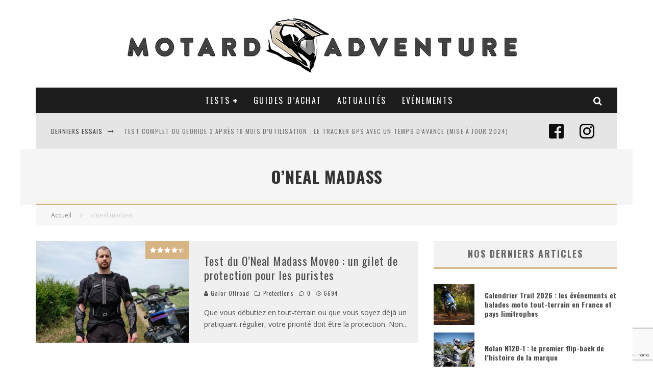

--- FILE ---
content_type: text/html; charset=UTF-8
request_url: https://motard-adventure.com/tag/oneal-madass/
body_size: 23439
content:
<!DOCTYPE html>
<html lang="fr-FR">
<head>
	<meta charset="UTF-8">
			<meta name="viewport" content="width=device-width, height=device-height, initial-scale=1.0, minimum-scale=1.0">
	
	<link rel="profile" href="http://gmpg.org/xfn/11">
	<link rel="dns-prefetch" href="//cdn.hu-manity.co" />
		<!-- Cookie Compliance -->
		<script type="text/javascript">var huOptions = {"appID":"motard-adventurecom-2e20322","currentLanguage":"fr","blocking":false,"globalCookie":false,"isAdmin":false,"privacyConsent":true,"forms":[]};</script>
		<script type="text/javascript" src="https://cdn.hu-manity.co/hu-banner.min.js"></script><title>o&rsquo;neal madass &#8211; Motard Adventure</title>
<meta name='robots' content='max-image-preview:large' />
<link rel='dns-prefetch' href='//fonts.googleapis.com' />
<link rel="alternate" type="application/rss+xml" title="Motard Adventure &raquo; Flux" href="https://motard-adventure.com/feed/" />
<link rel="alternate" type="application/rss+xml" title="Motard Adventure &raquo; Flux des commentaires" href="https://motard-adventure.com/comments/feed/" />
<link rel="alternate" type="application/rss+xml" title="Motard Adventure &raquo; Flux de l’étiquette o&#039;neal madass" href="https://motard-adventure.com/tag/oneal-madass/feed/" />
<style id='wp-img-auto-sizes-contain-inline-css' type='text/css'>
img:is([sizes=auto i],[sizes^="auto," i]){contain-intrinsic-size:3000px 1500px}
/*# sourceURL=wp-img-auto-sizes-contain-inline-css */
</style>
<style id='wp-emoji-styles-inline-css' type='text/css'>

	img.wp-smiley, img.emoji {
		display: inline !important;
		border: none !important;
		box-shadow: none !important;
		height: 1em !important;
		width: 1em !important;
		margin: 0 0.07em !important;
		vertical-align: -0.1em !important;
		background: none !important;
		padding: 0 !important;
	}
/*# sourceURL=wp-emoji-styles-inline-css */
</style>
<style id='wp-block-library-inline-css' type='text/css'>
:root{--wp-block-synced-color:#7a00df;--wp-block-synced-color--rgb:122,0,223;--wp-bound-block-color:var(--wp-block-synced-color);--wp-editor-canvas-background:#ddd;--wp-admin-theme-color:#007cba;--wp-admin-theme-color--rgb:0,124,186;--wp-admin-theme-color-darker-10:#006ba1;--wp-admin-theme-color-darker-10--rgb:0,107,160.5;--wp-admin-theme-color-darker-20:#005a87;--wp-admin-theme-color-darker-20--rgb:0,90,135;--wp-admin-border-width-focus:2px}@media (min-resolution:192dpi){:root{--wp-admin-border-width-focus:1.5px}}.wp-element-button{cursor:pointer}:root .has-very-light-gray-background-color{background-color:#eee}:root .has-very-dark-gray-background-color{background-color:#313131}:root .has-very-light-gray-color{color:#eee}:root .has-very-dark-gray-color{color:#313131}:root .has-vivid-green-cyan-to-vivid-cyan-blue-gradient-background{background:linear-gradient(135deg,#00d084,#0693e3)}:root .has-purple-crush-gradient-background{background:linear-gradient(135deg,#34e2e4,#4721fb 50%,#ab1dfe)}:root .has-hazy-dawn-gradient-background{background:linear-gradient(135deg,#faaca8,#dad0ec)}:root .has-subdued-olive-gradient-background{background:linear-gradient(135deg,#fafae1,#67a671)}:root .has-atomic-cream-gradient-background{background:linear-gradient(135deg,#fdd79a,#004a59)}:root .has-nightshade-gradient-background{background:linear-gradient(135deg,#330968,#31cdcf)}:root .has-midnight-gradient-background{background:linear-gradient(135deg,#020381,#2874fc)}:root{--wp--preset--font-size--normal:16px;--wp--preset--font-size--huge:42px}.has-regular-font-size{font-size:1em}.has-larger-font-size{font-size:2.625em}.has-normal-font-size{font-size:var(--wp--preset--font-size--normal)}.has-huge-font-size{font-size:var(--wp--preset--font-size--huge)}.has-text-align-center{text-align:center}.has-text-align-left{text-align:left}.has-text-align-right{text-align:right}.has-fit-text{white-space:nowrap!important}#end-resizable-editor-section{display:none}.aligncenter{clear:both}.items-justified-left{justify-content:flex-start}.items-justified-center{justify-content:center}.items-justified-right{justify-content:flex-end}.items-justified-space-between{justify-content:space-between}.screen-reader-text{border:0;clip-path:inset(50%);height:1px;margin:-1px;overflow:hidden;padding:0;position:absolute;width:1px;word-wrap:normal!important}.screen-reader-text:focus{background-color:#ddd;clip-path:none;color:#444;display:block;font-size:1em;height:auto;left:5px;line-height:normal;padding:15px 23px 14px;text-decoration:none;top:5px;width:auto;z-index:100000}html :where(.has-border-color){border-style:solid}html :where([style*=border-top-color]){border-top-style:solid}html :where([style*=border-right-color]){border-right-style:solid}html :where([style*=border-bottom-color]){border-bottom-style:solid}html :where([style*=border-left-color]){border-left-style:solid}html :where([style*=border-width]){border-style:solid}html :where([style*=border-top-width]){border-top-style:solid}html :where([style*=border-right-width]){border-right-style:solid}html :where([style*=border-bottom-width]){border-bottom-style:solid}html :where([style*=border-left-width]){border-left-style:solid}html :where(img[class*=wp-image-]){height:auto;max-width:100%}:where(figure){margin:0 0 1em}html :where(.is-position-sticky){--wp-admin--admin-bar--position-offset:var(--wp-admin--admin-bar--height,0px)}@media screen and (max-width:600px){html :where(.is-position-sticky){--wp-admin--admin-bar--position-offset:0px}}

/*# sourceURL=wp-block-library-inline-css */
</style><style id='global-styles-inline-css' type='text/css'>
:root{--wp--preset--aspect-ratio--square: 1;--wp--preset--aspect-ratio--4-3: 4/3;--wp--preset--aspect-ratio--3-4: 3/4;--wp--preset--aspect-ratio--3-2: 3/2;--wp--preset--aspect-ratio--2-3: 2/3;--wp--preset--aspect-ratio--16-9: 16/9;--wp--preset--aspect-ratio--9-16: 9/16;--wp--preset--color--black: #000000;--wp--preset--color--cyan-bluish-gray: #abb8c3;--wp--preset--color--white: #ffffff;--wp--preset--color--pale-pink: #f78da7;--wp--preset--color--vivid-red: #cf2e2e;--wp--preset--color--luminous-vivid-orange: #ff6900;--wp--preset--color--luminous-vivid-amber: #fcb900;--wp--preset--color--light-green-cyan: #7bdcb5;--wp--preset--color--vivid-green-cyan: #00d084;--wp--preset--color--pale-cyan-blue: #8ed1fc;--wp--preset--color--vivid-cyan-blue: #0693e3;--wp--preset--color--vivid-purple: #9b51e0;--wp--preset--gradient--vivid-cyan-blue-to-vivid-purple: linear-gradient(135deg,rgb(6,147,227) 0%,rgb(155,81,224) 100%);--wp--preset--gradient--light-green-cyan-to-vivid-green-cyan: linear-gradient(135deg,rgb(122,220,180) 0%,rgb(0,208,130) 100%);--wp--preset--gradient--luminous-vivid-amber-to-luminous-vivid-orange: linear-gradient(135deg,rgb(252,185,0) 0%,rgb(255,105,0) 100%);--wp--preset--gradient--luminous-vivid-orange-to-vivid-red: linear-gradient(135deg,rgb(255,105,0) 0%,rgb(207,46,46) 100%);--wp--preset--gradient--very-light-gray-to-cyan-bluish-gray: linear-gradient(135deg,rgb(238,238,238) 0%,rgb(169,184,195) 100%);--wp--preset--gradient--cool-to-warm-spectrum: linear-gradient(135deg,rgb(74,234,220) 0%,rgb(151,120,209) 20%,rgb(207,42,186) 40%,rgb(238,44,130) 60%,rgb(251,105,98) 80%,rgb(254,248,76) 100%);--wp--preset--gradient--blush-light-purple: linear-gradient(135deg,rgb(255,206,236) 0%,rgb(152,150,240) 100%);--wp--preset--gradient--blush-bordeaux: linear-gradient(135deg,rgb(254,205,165) 0%,rgb(254,45,45) 50%,rgb(107,0,62) 100%);--wp--preset--gradient--luminous-dusk: linear-gradient(135deg,rgb(255,203,112) 0%,rgb(199,81,192) 50%,rgb(65,88,208) 100%);--wp--preset--gradient--pale-ocean: linear-gradient(135deg,rgb(255,245,203) 0%,rgb(182,227,212) 50%,rgb(51,167,181) 100%);--wp--preset--gradient--electric-grass: linear-gradient(135deg,rgb(202,248,128) 0%,rgb(113,206,126) 100%);--wp--preset--gradient--midnight: linear-gradient(135deg,rgb(2,3,129) 0%,rgb(40,116,252) 100%);--wp--preset--font-size--small: 13px;--wp--preset--font-size--medium: 20px;--wp--preset--font-size--large: 36px;--wp--preset--font-size--x-large: 42px;--wp--preset--spacing--20: 0.44rem;--wp--preset--spacing--30: 0.67rem;--wp--preset--spacing--40: 1rem;--wp--preset--spacing--50: 1.5rem;--wp--preset--spacing--60: 2.25rem;--wp--preset--spacing--70: 3.38rem;--wp--preset--spacing--80: 5.06rem;--wp--preset--shadow--natural: 6px 6px 9px rgba(0, 0, 0, 0.2);--wp--preset--shadow--deep: 12px 12px 50px rgba(0, 0, 0, 0.4);--wp--preset--shadow--sharp: 6px 6px 0px rgba(0, 0, 0, 0.2);--wp--preset--shadow--outlined: 6px 6px 0px -3px rgb(255, 255, 255), 6px 6px rgb(0, 0, 0);--wp--preset--shadow--crisp: 6px 6px 0px rgb(0, 0, 0);}:where(.is-layout-flex){gap: 0.5em;}:where(.is-layout-grid){gap: 0.5em;}body .is-layout-flex{display: flex;}.is-layout-flex{flex-wrap: wrap;align-items: center;}.is-layout-flex > :is(*, div){margin: 0;}body .is-layout-grid{display: grid;}.is-layout-grid > :is(*, div){margin: 0;}:where(.wp-block-columns.is-layout-flex){gap: 2em;}:where(.wp-block-columns.is-layout-grid){gap: 2em;}:where(.wp-block-post-template.is-layout-flex){gap: 1.25em;}:where(.wp-block-post-template.is-layout-grid){gap: 1.25em;}.has-black-color{color: var(--wp--preset--color--black) !important;}.has-cyan-bluish-gray-color{color: var(--wp--preset--color--cyan-bluish-gray) !important;}.has-white-color{color: var(--wp--preset--color--white) !important;}.has-pale-pink-color{color: var(--wp--preset--color--pale-pink) !important;}.has-vivid-red-color{color: var(--wp--preset--color--vivid-red) !important;}.has-luminous-vivid-orange-color{color: var(--wp--preset--color--luminous-vivid-orange) !important;}.has-luminous-vivid-amber-color{color: var(--wp--preset--color--luminous-vivid-amber) !important;}.has-light-green-cyan-color{color: var(--wp--preset--color--light-green-cyan) !important;}.has-vivid-green-cyan-color{color: var(--wp--preset--color--vivid-green-cyan) !important;}.has-pale-cyan-blue-color{color: var(--wp--preset--color--pale-cyan-blue) !important;}.has-vivid-cyan-blue-color{color: var(--wp--preset--color--vivid-cyan-blue) !important;}.has-vivid-purple-color{color: var(--wp--preset--color--vivid-purple) !important;}.has-black-background-color{background-color: var(--wp--preset--color--black) !important;}.has-cyan-bluish-gray-background-color{background-color: var(--wp--preset--color--cyan-bluish-gray) !important;}.has-white-background-color{background-color: var(--wp--preset--color--white) !important;}.has-pale-pink-background-color{background-color: var(--wp--preset--color--pale-pink) !important;}.has-vivid-red-background-color{background-color: var(--wp--preset--color--vivid-red) !important;}.has-luminous-vivid-orange-background-color{background-color: var(--wp--preset--color--luminous-vivid-orange) !important;}.has-luminous-vivid-amber-background-color{background-color: var(--wp--preset--color--luminous-vivid-amber) !important;}.has-light-green-cyan-background-color{background-color: var(--wp--preset--color--light-green-cyan) !important;}.has-vivid-green-cyan-background-color{background-color: var(--wp--preset--color--vivid-green-cyan) !important;}.has-pale-cyan-blue-background-color{background-color: var(--wp--preset--color--pale-cyan-blue) !important;}.has-vivid-cyan-blue-background-color{background-color: var(--wp--preset--color--vivid-cyan-blue) !important;}.has-vivid-purple-background-color{background-color: var(--wp--preset--color--vivid-purple) !important;}.has-black-border-color{border-color: var(--wp--preset--color--black) !important;}.has-cyan-bluish-gray-border-color{border-color: var(--wp--preset--color--cyan-bluish-gray) !important;}.has-white-border-color{border-color: var(--wp--preset--color--white) !important;}.has-pale-pink-border-color{border-color: var(--wp--preset--color--pale-pink) !important;}.has-vivid-red-border-color{border-color: var(--wp--preset--color--vivid-red) !important;}.has-luminous-vivid-orange-border-color{border-color: var(--wp--preset--color--luminous-vivid-orange) !important;}.has-luminous-vivid-amber-border-color{border-color: var(--wp--preset--color--luminous-vivid-amber) !important;}.has-light-green-cyan-border-color{border-color: var(--wp--preset--color--light-green-cyan) !important;}.has-vivid-green-cyan-border-color{border-color: var(--wp--preset--color--vivid-green-cyan) !important;}.has-pale-cyan-blue-border-color{border-color: var(--wp--preset--color--pale-cyan-blue) !important;}.has-vivid-cyan-blue-border-color{border-color: var(--wp--preset--color--vivid-cyan-blue) !important;}.has-vivid-purple-border-color{border-color: var(--wp--preset--color--vivid-purple) !important;}.has-vivid-cyan-blue-to-vivid-purple-gradient-background{background: var(--wp--preset--gradient--vivid-cyan-blue-to-vivid-purple) !important;}.has-light-green-cyan-to-vivid-green-cyan-gradient-background{background: var(--wp--preset--gradient--light-green-cyan-to-vivid-green-cyan) !important;}.has-luminous-vivid-amber-to-luminous-vivid-orange-gradient-background{background: var(--wp--preset--gradient--luminous-vivid-amber-to-luminous-vivid-orange) !important;}.has-luminous-vivid-orange-to-vivid-red-gradient-background{background: var(--wp--preset--gradient--luminous-vivid-orange-to-vivid-red) !important;}.has-very-light-gray-to-cyan-bluish-gray-gradient-background{background: var(--wp--preset--gradient--very-light-gray-to-cyan-bluish-gray) !important;}.has-cool-to-warm-spectrum-gradient-background{background: var(--wp--preset--gradient--cool-to-warm-spectrum) !important;}.has-blush-light-purple-gradient-background{background: var(--wp--preset--gradient--blush-light-purple) !important;}.has-blush-bordeaux-gradient-background{background: var(--wp--preset--gradient--blush-bordeaux) !important;}.has-luminous-dusk-gradient-background{background: var(--wp--preset--gradient--luminous-dusk) !important;}.has-pale-ocean-gradient-background{background: var(--wp--preset--gradient--pale-ocean) !important;}.has-electric-grass-gradient-background{background: var(--wp--preset--gradient--electric-grass) !important;}.has-midnight-gradient-background{background: var(--wp--preset--gradient--midnight) !important;}.has-small-font-size{font-size: var(--wp--preset--font-size--small) !important;}.has-medium-font-size{font-size: var(--wp--preset--font-size--medium) !important;}.has-large-font-size{font-size: var(--wp--preset--font-size--large) !important;}.has-x-large-font-size{font-size: var(--wp--preset--font-size--x-large) !important;}
/*# sourceURL=global-styles-inline-css */
</style>

<style id='classic-theme-styles-inline-css' type='text/css'>
/*! This file is auto-generated */
.wp-block-button__link{color:#fff;background-color:#32373c;border-radius:9999px;box-shadow:none;text-decoration:none;padding:calc(.667em + 2px) calc(1.333em + 2px);font-size:1.125em}.wp-block-file__button{background:#32373c;color:#fff;text-decoration:none}
/*# sourceURL=/wp-includes/css/classic-themes.min.css */
</style>
<link rel='stylesheet' id='contact-form-7-css' href='https://motard-adventure.com/wp-content/plugins/contact-form-7/includes/css/styles.css?ver=6.1.4' type='text/css' media='all' />
<link rel='stylesheet' id='lets-review-api-css' href='https://motard-adventure.com/wp-content/plugins/lets-review/assets/css/style-api.min.css?ver=3.4.0' type='text/css' media='all' />
<link rel='stylesheet' id='font-awesome-css' href='https://motard-adventure.com/wp-content/plugins/lets-review/assets/fonts/fontawesome/css/fontawesome.min.css?ver=3.4.0' type='text/css' media='all' />
<link rel='stylesheet' id='font-awesome-regular-css' href='https://motard-adventure.com/wp-content/plugins/lets-review/assets/fonts/fontawesome/css/regular.min.css?ver=3.4.0' type='text/css' media='all' />
<link rel='stylesheet' id='font-awesome-solid-css' href='https://motard-adventure.com/wp-content/plugins/lets-review/assets/fonts/fontawesome/css/solid.min.css?ver=3.4.0' type='text/css' media='all' />
<link rel='stylesheet' id='valenti-fonts-css' href='https://fonts.googleapis.com/css?family=Oswald%3A400%2C700%7COpen+Sans%3A400%2C700&#038;subset=greek%2Cgreek-ext&#038;display=swap' type='text/css' media='all' />
<link rel='stylesheet' id='swipebox-css' href='https://motard-adventure.com/wp-content/themes/valenti/assets/css/swipebox.min.css?ver=1.4.4.1' type='text/css' media='all' />
<link rel='stylesheet' id='valenti-style-css' href='https://motard-adventure.com/wp-content/themes/valenti/assets/css/style.min.css?ver=5.7.0' type='text/css' media='all' />
<style id='valenti-style-inline-css' type='text/css'>
.wrap, .tipi-row{max-width:1200px}.secondary-menu-wrap .cb-breaking-news ul li a { color:#727272; }body{ color:#808080}.entry-content h1, .entry-content h2, .entry-content h3, .entry-content h4, .entry-content h5, .entry-content h6{ color:#333333}.link-color-wrap a, .block-wrap-code .block a{ color:#3aa0ff}.link-color-wrap a:hover, .block-wrap-code .block a:hover{ color:#1a75ca}body{font-family:'Open Sans',sans-serif;font-size:14px;font-weight:400;line-height:1.666;text-transform:none;}.excerpt{font-family:'Open Sans',sans-serif;font-size:14px;font-weight:400;line-height:1.666;text-transform:none;}.preview-thumbnail .title, .preview-review .title{font-family:'Oswald',sans-serif;font-size:14px;font-weight:700;line-height:1.3;text-transform:none;}.byline{font-family:'Oswald',sans-serif;font-size:11px;font-weight:400;letter-spacing:0.1em;line-height:1.3;text-transform:none;}.hero-meta .byline{font-family:'Oswald',sans-serif;font-size:11px;font-weight:400;letter-spacing:0.05em;line-height:1.3;text-transform:none;}.tipi-button{font-family:'Oswald',sans-serif;font-size:14px;font-weight:700;letter-spacing:0.1em;text-transform:uppercase;}.secondary-menu-wrap, .secondary-menu-wrap .sub-menu a:not(.tipi-button){font-family:'Oswald',sans-serif;font-size:14px;font-weight:700;letter-spacing:0.1em;line-height:1;text-transform:uppercase;}.footer-menu{font-family:'Oswald',sans-serif;font-size:12px;font-weight:400;line-height:1;text-transform:none;}.site-footer .textwidget{font-family:'Open Sans',sans-serif;font-size:14px;font-weight:400;line-height:1.666;text-transform:none;}.copyright{font-family:'Open Sans',sans-serif;font-size:12px;font-weight:400;line-height:1;text-transform:none;}.preview-slider.title-s .title{font-family:'Oswald',sans-serif;font-size:14px;font-weight:700;letter-spacing:0.04em;line-height:1.4;text-transform:uppercase;}.preview-slider.title-m .title{font-family:'Oswald',sans-serif;font-size:14px;font-weight:700;letter-spacing:0.04em;line-height:1.4;text-transform:uppercase;}.preview-slider.title-l .title{font-family:'Oswald',sans-serif;font-size:14px;font-weight:700;letter-spacing:0.04em;line-height:1.4;text-transform:uppercase;}.preview-slider.title-xl .title{font-family:'Oswald',sans-serif;font-size:14px;font-weight:700;letter-spacing:0.04em;line-height:1.4;text-transform:uppercase;}.preview-grid.title-xs .title{font-family:'Oswald',sans-serif;font-size:14px;font-weight:700;letter-spacing:0.04em;line-height:1.4;text-transform:uppercase;}.preview-grid.title-s .title{font-family:'Oswald',sans-serif;font-size:14px;font-weight:700;letter-spacing:0.04em;line-height:1.4;text-transform:uppercase;}.preview-grid.title-m .title{font-family:'Oswald',sans-serif;font-size:14px;font-weight:700;letter-spacing:0.04em;line-height:1.4;text-transform:uppercase;}.preview-grid.title-l .title{font-family:'Oswald',sans-serif;font-size:14px;font-weight:700;letter-spacing:0.04em;line-height:1.4;text-transform:uppercase;}.preview-classic .title{font-family:'Oswald',sans-serif;font-size:14px;font-weight:400;letter-spacing:0.05em;line-height:1.3;text-transform:none;}.preview-2 .title{font-family:'Oswald',sans-serif;font-size:14px;font-weight:400;letter-spacing:0.05em;line-height:1.3;text-transform:none;}.entry-content blockquote, .entry-content blockquote p{font-family:'Oswald',sans-serif;font-size:18px;font-weight:400;line-height:1.5;text-transform:none;}.hero-wrap .caption, .gallery-block__wrap .caption, figcaption{font-family:'Open Sans',sans-serif;font-size:10px;font-weight:400;line-height:1.2;text-transform:none;}.main-navigation .horizontal-menu > li > a{font-family:'Oswald',sans-serif;font-size:14px;font-weight:400;letter-spacing:0.15em;line-height:1;text-transform:uppercase;}.sub-menu a:not(.tipi-button){font-family:'Oswald',sans-serif;font-size:14px;font-weight:400;letter-spacing:0.13em;line-height:1.6;text-transform:uppercase;}.hero-meta.tipi-s-typo .title{font-family:'Oswald',sans-serif;font-size:18px;font-weight:700;line-height:1.3;text-transform:none;}.hero-meta.tipi-m-typo .title{font-family:'Oswald',sans-serif;font-size:18px;font-weight:700;line-height:1.3;text-transform:uppercase;}.hero-meta.tipi-l-typo .title{font-family:'Oswald',sans-serif;font-size:18px;font-weight:700;line-height:1.3;text-transform:uppercase;}.entry-content h2{font-family:'Oswald',sans-serif;font-size:18px;font-weight:700;letter-spacing:0.1em;line-height:1.3;text-transform:none;}.entry-content h3{font-family:'Oswald',sans-serif;font-size:14px;font-weight:700;letter-spacing:0.1em;line-height:1.3;text-transform:none;}.entry-content h4{font-family:'Oswald',sans-serif;font-size:14px;font-weight:700;letter-spacing:0.1em;line-height:1.3;text-transform:uppercase;}.entry-content h5{font-family:'Oswald',sans-serif;font-size:14px;font-weight:700;letter-spacing:0.1em;line-height:1.3;text-transform:uppercase;}.widget-title{font-family:'Oswald',sans-serif;font-size:14px;font-weight:700;letter-spacing:0.1em;line-height:1.3;text-transform:uppercase;}.block-title-wrap .title{font-family:'Oswald',sans-serif;font-size:16px;font-weight:700;letter-spacing:0.16em;line-height:1.8;text-transform:uppercase;}.block-subtitle{font-family:'Open Sans',sans-serif;font-size:15px;font-weight:700;letter-spacing:0.1em;line-height:1.3;text-transform:none;}.preview-classic { padding-bottom: 30px; }.block-wrap-classic .block ~ .block { padding-top: 30px; }.preview-thumbnail { padding-bottom: 20px; }.valenti-widget .preview-thumbnail { padding-bottom: 15px; }.block-title-inner{ border-bottom:3px solid #161616;}.site-footer > .bg-area{ border-top:20px solid #333333;}.footer-widget-wrap{ border-right:1px solid #333333;}.split-1:not(.preview-thumbnail) .mask {
		-webkit-flex: 0 0 40%;
		-ms-flex: 0 0 40%;
		flex: 0 0 40%;
		width: 40%;
	}.footer-lower {
		padding-top: 30px;
		padding-bottom: 30px;
	}.footer-widget-wrap {
		padding-top: 45px;
		padding-bottom: 45px;
	}.main-menu > li > a {
		padding-top: 17px;
		padding-bottom: 17px;
	}.main-navigation .main-nav-wrap > .menu-icons a{padding-left:10px;}.main-navigation .main-nav-wrap > .menu-icons a{padding-right:10px;}.main-navigation .main-nav-wrap > .menu-icons {margin-right:-10px;}.main-navigation .main-nav-wrap .menu-icons > li > a {font-size:18px;}.secondary-menu-wrap .menu-icons a{padding-left:10px;}.secondary-menu-wrap .menu-icons a{padding-right:10px;}.secondary-menu-wrap .menu-icons {margin-right:-10px;}.secondary-menu-wrap .menu-icons > li > a {font-size:16px;}.accent--color, .bbp-submit-wrapper button, .bbp-submit-wrapper button:visited, .buddypress .cb-cat-header .title a, .woocommerce .star-rating:before, .woocommerce-page .star-rating:before, .woocommerce .star-rating span, .woocommerce-page .star-rating span, .woocommerce .stars a {
		color:#d6b484;
	}.bbp-submit-wrapper button, #buddypress button:hover, #buddypress a.button:hover, #buddypress a.button:focus, #buddypress input[type=submit]:hover, #buddypress input[type=button]:hover, #buddypress input[type=reset]:hover, #buddypress ul.button-nav li a:hover, #buddypress ul.button-nav li.current a, #buddypress div.generic-button a:hover, #buddypress .comment-reply-link:hover, #buddypress .activity-list li.load-more:hover, #buddypress #groups-list .generic-button a:hover {
		border-color: #d6b484;
	}.sidebar-widget .widget-title, .cb-cat-header, .site-footer .footer-widget-area .widget-title span, #wp-calendar caption, #buddypress #members-list .cb-member-list-box .item .item-title, #buddypress div.item-list-tabs ul li.selected, #buddypress div.item-list-tabs ul li.current, #buddypress .item-list-tabs ul li:hover, .woocommerce div.product .woocommerce-tabs ul.tabs li.active,
	.author-page-box {
		border-bottom-color: #d6b484 ;
	}.cb-highlight, #buddypress button:hover, #buddypress a.button:hover, #buddypress a.button:focus, #buddypress input[type=submit]:hover, #buddypress input[type=button]:hover, #buddypress input[type=reset]:hover, #buddypress ul.button-nav li a:hover, #buddypress ul.button-nav li.current a, #buddypress div.generic-button a:hover, #buddypress .comment-reply-link:hover, #buddypress .activity-list li.load-more:hover, #buddypress #groups-list .generic-button a:hover {
		background-color: #d6b484;
	}.font-b { font-family: 'Open Sans',sans-serif; }h1, h2, h3, h4, h5, h6, .font-h, #bbp-user-navigation, .product_meta, .price, .woocommerce-review-link, .cart_item, .cart-collaterals .cart_totals th { font-family: 'Oswald',sans-serif }.site-mob-header:not(.site-mob-header-11) .header-padding .logo-main-wrap, .site-mob-header:not(.site-mob-header-11) .header-padding .icons-wrap a, .site-mob-header-11 .header-padding {
		padding-top: 15px;
		padding-bottom: 15px;
	}.site-header .header-padding {
		padding-top: 10px;
		padding-bottom: 10px;
	}.site-footer .bg-area{background-color: #1c1d1e;}.site-footer .background{background-position: center center;}.site-footer,.site-footer a{color: #e5e5e5;}.footer-widget-area{background-color: #272727;}.footer-widget-area{background-position: center center;}.footer-widget-area,.footer-widget-area a{color: #e5e5e5;}.grid-spacing { border-top-width: 3px; }.preview-slider.tile-overlay--1:after, .preview-slider.tile-overlay--2 .meta:after { opacity: 0.25; }.preview-grid.tile-overlay--1:after, .preview-grid.tile-overlay--2 .meta:after { opacity: 0.35; }.main-navigation-border { border-bottom-color: #161616; }@media only screen and (min-width: 481px) {.slider-spacing { margin-right: 3px;}.block-wrap-slider .slider { padding-top: 3px;}.grid-spacing { border-right-width: 3px; }.block-wrap-grid:not(.block-wrap-81) .block { width: calc( 100% + 3px ); }}@media only screen and (min-width: 768px) {.grid-spacing { border-right-width: 3px; }.block-wrap-55 .slide { margin-right: 3px!important; }.block-wrap-grid:not(.block-wrap-81) .block { width: calc( 100% + 3px ); }.preview-slider.tile-overlay--1:hover:after, .preview-slider.tile-overlay--2.tile-overlay--gradient:hover:after, .preview-slider.tile-overlay--2:hover .meta:after { opacity: 0.75 ; }.preview-grid.tile-overlay--1:hover:after, .preview-grid.tile-overlay--2.tile-overlay--gradient:hover:after, .preview-grid.tile-overlay--2:hover .meta:after { opacity: 0.6 ; }}@media only screen and (min-width: 1020px) {body{font-size:16px;}.hero-meta .byline{font-size:14px;}.tipi-button{font-size:12px;}.secondary-menu-wrap, .secondary-menu-wrap .sub-menu a:not(.tipi-button){font-size:12px;}.site-footer .textwidget{font-size:16px;}.preview-slider.title-s .title{font-size:16px;}.preview-slider.title-m .title{font-size:20px;}.preview-slider.title-l .title{font-size:30px;}.preview-slider.title-xl .title{font-size:40px;}.preview-grid.title-xs .title{font-size:16px;}.preview-grid.title-s .title{font-size:20px;}.preview-grid.title-m .title{font-size:32px;}.preview-grid.title-l .title{font-size:38px;}.preview-classic .title{font-size:22px;}.preview-2 .title{font-size:26px;}.entry-content blockquote, .entry-content blockquote p{font-size:26px;}.main-navigation .horizontal-menu > li > a{font-size:16px;}.hero-meta.tipi-s-typo .title{font-size:28px;}.hero-meta.tipi-m-typo .title{font-size:40px;}.hero-meta.tipi-l-typo .title{font-size:50px;}.entry-content h2{font-size:30px;}.entry-content h3{font-size:24px;}.entry-content h4{font-size:20px;}.entry-content h5{font-size:18px;}.widget-title{font-size:20px;}.block-title-wrap .title{font-size:22px;}}@media only screen and (min-width: 1200px) {.site {}} .wp-block-gallery {
    padding-top: 12px;
}

.cb-review-box .cb-pros-cons {
    text-align: left;
}

.cb-review-box .cb-pros-cons ul {
    padding: 20px 20px 0 20px;
}

body {
    color: #000000;
    line-height: 1.6;
}

.cb-review-box #cb-review-title {
    color: #333333;
}

.cb-review-box .cb-summary #cb-conclusion {
    color: #333333;
}

.cb-review-box .cb-score-box .cb-overlay-stars {
    width: 100%;
    float: none;
    padding: 10px 0;
    max-width: 125px;
    margin: 0 14px;
}

.cb-divider .cb-title {
    font-size: 22px;
}
/*# sourceURL=valenti-style-inline-css */
</style>
<link rel='stylesheet' id='lets-social-count-css' href='https://motard-adventure.com/wp-content/plugins/lets-social-count/assets/css/style.min.css?ver=1.2.0' type='text/css' media='all' />
<link rel='stylesheet' id='login-with-ajax-css' href='https://motard-adventure.com/wp-content/themes/valenti/plugins/login-with-ajax/widget.css?ver=4.5.1' type='text/css' media='all' />
<script type="text/javascript" src="https://motard-adventure.com/wp-includes/js/jquery/jquery.min.js?ver=3.7.1" id="jquery-core-js"></script>
<script type="text/javascript" src="https://motard-adventure.com/wp-includes/js/jquery/jquery-migrate.min.js?ver=3.4.1" id="jquery-migrate-js"></script>
<script type="text/javascript" id="login-with-ajax-js-extra">
/* <![CDATA[ */
var LWA = {"ajaxurl":"https://motard-adventure.com/wp-admin/admin-ajax.php","off":""};
//# sourceURL=login-with-ajax-js-extra
/* ]]> */
</script>
<script type="text/javascript" src="https://motard-adventure.com/wp-content/themes/valenti/plugins/login-with-ajax/login-with-ajax.js?ver=4.5.1" id="login-with-ajax-js"></script>
<script type="text/javascript" src="https://motard-adventure.com/wp-content/plugins/login-with-ajax/ajaxify/ajaxify.min.js?ver=4.5.1" id="login-with-ajax-ajaxify-js"></script>
<link rel="https://api.w.org/" href="https://motard-adventure.com/wp-json/" /><link rel="alternate" title="JSON" type="application/json" href="https://motard-adventure.com/wp-json/wp/v2/tags/831" /><link rel="EditURI" type="application/rsd+xml" title="RSD" href="https://motard-adventure.com/xmlrpc.php?rsd" />
<meta name="generator" content="WordPress 6.9" />

		<!-- GA Google Analytics @ https://m0n.co/ga -->
		<script async src="https://www.googletagmanager.com/gtag/js?id=G-KLSXD4D6F0"></script>
		<script>
			window.dataLayer = window.dataLayer || [];
			function gtag(){dataLayer.push(arguments);}
			gtag('js', new Date());
			gtag('config', 'G-KLSXD4D6F0');
		</script>

	<link rel="preload" type="font/woff2" as="font" href="https://motard-adventure.com/wp-content/themes/valenti/assets/css/valenti/valenti.woff2?o9cfvj" crossorigin><link rel="dns-prefetch" href="//fonts.googleapis.com"><link rel="preconnect" href="https://fonts.gstatic.com/" crossorigin>	<meta property="og:title" content="Motard Adventure">
	<meta property="og:description" content="Tests d&#039;équipement touring et offroad, essais moto et actus">
	<meta property="og:image" content="https://motard-adventure.com/wp-content/uploads/2017/04/cropped-favicon.png">
	<meta property="og:url" content="https://motard-adventure.com/test-du-oneal-madass-moveo-un-gilet-de-protection-pour-les-puristes/">
	<meta name="twitter:card" content="summary_large_image">
	<meta property="og:site_name" content="Motard Adventure">
	<meta property="og:type" content="website">
	<link rel="icon" href="https://motard-adventure.com/wp-content/uploads/2017/04/cropped-favicon-125x125.png" sizes="32x32" />
<link rel="icon" href="https://motard-adventure.com/wp-content/uploads/2017/04/cropped-favicon-300x300.png" sizes="192x192" />
<link rel="apple-touch-icon" href="https://motard-adventure.com/wp-content/uploads/2017/04/cropped-favicon-300x300.png" />
<meta name="msapplication-TileImage" content="https://motard-adventure.com/wp-content/uploads/2017/04/cropped-favicon-300x300.png" />
		<style type="text/css" id="wp-custom-css">
			/* Style pour les boutons de la Bible du Pneu */
.pneu-cat-bouton {
    display: block; /* Fait que le lien prend toute la largeur */
    padding: 12px 10px; /* Espace intérieur (hauteur et largeur) */
    background-color: #f4f4f4; /* Fond gris clair */
    color: #333 !important; /* Couleur du texte (foncé) */
    text-decoration: none !important; /* Retire le soulignement */
    border: 1px solid #ddd; /* Bordure grise discrète */
    border-radius: 5px; /* Coins arrondis */
    text-align: center; /* Texte centré */
    font-weight: bold; /* Texte en gras */
    font-size: 0.9em; /* Taille de police légèrement réduite */
    
    /* Effet de transition fluide */
    transition: all 0.3s ease;
}

/* Effet au survol de la souris */
.pneu-cat-bouton:hover {
    background-color: #333; /* Fond sombre au survol */
    color: #ffffff !important; /* Texte blanc au survol */
    border-color: #333; /* Bordure sombre */
}
/* Style pour le bouton d'action principal */
.bouton-principal-article {
  display: inline-block; /* Pour qu'il reste centré */
  padding: 12px 25px; /* Un peu plus large pour plus d'importance */
  background-color: #333; /* Fond sombre (à adapter à votre charte) */
  color: #ffffff !important; /* Texte en blanc */
  text-decoration: none !important; /* Retire le soulignement */
  border-radius: 5px; /* Coins arrondis */
  font-weight: bold;
  font-size: 1.1em; /* Légèrement plus grand */
  transition: all 0.3s ease;
}

/* Effet au survol */
.bouton-principal-article:hover {
  background-color: #555; /* Gris plus clair */
}
/* Style pour les titres de section modernes (remplace le [divider]) */
.section-titre-moderne {
    /* Base du titre */
    font-size: 1.6em; /* Assez grand pour être un titre de section */
    font-weight: 700; /* Bien gras */
    text-transform: uppercase; /* En majuscule, très courant en moto/aventure */
    margin-top: 35px; /* Espace au-dessus */
    margin-bottom: 25px; /* Espace en-dessous */
    
    /* Le trait de séparation sous le texte */
    border-bottom: 2px solid #e0e0e0; /* Une ligne fine grise en dessous */
    padding-bottom: 8px; /* Espace entre le texte et la ligne */
    
    /* Petite touche d'accentuation (facultatif) */
    position: relative; /* Nécessaire pour positionner l'élément 'pseudo' */
    color: #333; /* Couleur du texte */
}

/* Ajout d'une petite barre d'accentuation colorée sous le titre */
.section-titre-moderne::after {
    content: ""; /* Obligatoire pour les pseudo-éléments */
    display: block;
    width: 60px; /* Longueur de la barre de couleur */
    height: 4px; /* Épaisseur de la barre de couleur */
    background-color: #333; /* **Couleur d'accentuation (à ajuster)** */
    position: absolute;
    bottom: -4px; /* Positionnement sous la ligne grise */
    left: 0; /* Positionnement à gauche */
}

/* Assurez-vous que l'ancre ne soit pas affectée par le style du h2 */
.section-titre-moderne a[name] {
    display: none; /* Cache l'ancre si elle est visible, mais la laisse fonctionnelle */
}
/* Style pour le titre au-dessus du sommaire/accès direct (CORRIGÉ pour centrage forcé) */
.titre-sommaire-encadre {
    /* Style du texte */
    text-align: center !important;
    font-size: 1.3em;
    font-weight: 700;
    text-transform: uppercase;
    color: #333;

    /* L'encadrement */
    border: 2px solid #333;
    padding: 10px 15px;
    border-radius: 5px;
    
    /* Propriétés qui CENTRENT le bloc sur la page */
    display: block !important; /* On force le mode bloc */
    width: fit-content; /* On donne au bloc la largeur exacte de son contenu */
    max-width: 100%; /* S'assure qu'il n'est pas plus large que son parent */
    margin: 0 auto 30px auto !important; /* On centre en forçant la règle */
}
/* Cache les dates dans les modules de listing d'articles (Accueil, sidebar, etc.) */

/* Cible la date dans les blocs de news (sections A, B, etc. sur l'accueil) */
.cb-date,
.cb-article-meta .cb-date-helper,
.cb-slider-date {
    display: none !important;
}		</style>
		<style id='valenti-logo-inline-css' type='text/css'>
@media only screen and (max-width: 767px) {.logo-mobile{display:inline-flex;width:440px; height:100px;}}
@media only screen and (min-width: 1200px) {.logo-main{display:inline-flex;width:800px; height:140px;}}
/*# sourceURL=valenti-logo-inline-css */
</style>
<style id='valenti-mm-style-inline-css' type='text/css'>
.main-menu .mm-color.menu-item-60 .block-title-wrap.block-title-border-2 .title, .main-menu .mm-color.menu-item-60 .mm-51 .menu-wrap > .sub-menu > li > a
		{ border-color: #d6b484!important; }
			.main-menu-bar-color-1 .main-menu .mm-color.menu-item-60.active > a,
			.main-menu-bar-color-1.mm-ani-0 .main-menu .mm-color.menu-item-60:hover > a,
			.main-menu-bar-color-1 .main-menu .current-menu-item.menu-item-60 > a,
			.main-menu-bar-color-1 .main-menu .current-post-ancestor.menu-item-60 > a,
			.main-menu-bar-color-1 .main-menu .current-menu-ancestor.menu-item-60 > a
			{ background: #d6b484; }.main-navigation .mm-color.menu-item-60.mm-sb-left .sub-menu { background: #d6b484;}
.main-menu .mm-color.menu-item-2259 .block-title-wrap.block-title-border-2 .title, .main-menu .mm-color.menu-item-2259 .mm-51 .menu-wrap > .sub-menu > li > a
		{ border-color: #d6b484!important; }
			.main-menu-bar-color-1 .main-menu .mm-color.menu-item-2259.active > a,
			.main-menu-bar-color-1.mm-ani-0 .main-menu .mm-color.menu-item-2259:hover > a,
			.main-menu-bar-color-1 .main-menu .current-menu-item.menu-item-2259 > a,
			.main-menu-bar-color-1 .main-menu .current-post-ancestor.menu-item-2259 > a,
			.main-menu-bar-color-1 .main-menu .current-menu-ancestor.menu-item-2259 > a
			{ background: #d6b484; }.main-navigation .mm-color.menu-item-2259.mm-sb-left .sub-menu { background: #d6b484;}
.main-menu .mm-color.menu-item-57 .block-title-wrap.block-title-border-2 .title, .main-menu .mm-color.menu-item-57 .mm-51 .menu-wrap > .sub-menu > li > a
		{ border-color: #d6b484!important; }
			.main-menu-bar-color-1 .main-menu .mm-color.menu-item-57.active > a,
			.main-menu-bar-color-1.mm-ani-0 .main-menu .mm-color.menu-item-57:hover > a,
			.main-menu-bar-color-1 .main-menu .current-menu-item.menu-item-57 > a,
			.main-menu-bar-color-1 .main-menu .current-post-ancestor.menu-item-57 > a,
			.main-menu-bar-color-1 .main-menu .current-menu-ancestor.menu-item-57 > a
			{ background: #d6b484; }.main-navigation .mm-color.menu-item-57.mm-sb-left .sub-menu { background: #d6b484;}
.main-menu .mm-color.menu-item-58 .block-title-wrap.block-title-border-2 .title, .main-menu .mm-color.menu-item-58 .mm-51 .menu-wrap > .sub-menu > li > a
		{ border-color: #d6b484!important; }
			.main-menu-bar-color-1 .main-menu .mm-color.menu-item-58.active > a,
			.main-menu-bar-color-1.mm-ani-0 .main-menu .mm-color.menu-item-58:hover > a,
			.main-menu-bar-color-1 .main-menu .current-menu-item.menu-item-58 > a,
			.main-menu-bar-color-1 .main-menu .current-post-ancestor.menu-item-58 > a,
			.main-menu-bar-color-1 .main-menu .current-menu-ancestor.menu-item-58 > a
			{ background: #d6b484; }.main-navigation .mm-color.menu-item-58.mm-sb-left .sub-menu { background: #d6b484;}
/*# sourceURL=valenti-mm-style-inline-css */
</style>
</head>
<body class="archive tag tag-oneal-madass tag-831 wp-theme-valenti cookies-not-set body-mob-header-2 site-mob-menu-a-4 site-mob-menu-1 mob-fi-tall header--style-3 mm-ani-3 modal-skin-2">
			<div id="cb-outer-container" class="site">
		<header id="mobhead" class="site-header-block site-mob-header tipi-l-0 site-mob-header-2 site-skin-1 site-img-1"><div class="bg-area stickyable header-padding tipi-row tipi-vertical-c">
	<div class="logo-main-wrap logo-mob-wrap tipi-vertical-c">
		<div class="logo logo-mobile"><a href="https://motard-adventure.com" data-pin-nopin="true"><img src="https://motard-adventure.com/wp-content/uploads/2017/04/logo_site_motard_adventure.png" srcset="https://motard-adventure.com/wp-content/uploads/2017/04/logo_site_motard_adventure_v2.png 2x" width="440" height="100"></a></div>	</div>
	<ul class="menu-right icons-wrap tipi-vertical-c">
		<li class="valenti-icon cb-icon-search cb-menu-icon vertical-c"><a href="#" data-title="Recherche" class="tipi-tip tipi-tip-b vertical-c modal-tr" data-type="search"><i class="valenti-i-search" aria-hidden="true"></i></a></li>				<li class="valenti-icon vertical-c"><a href="#" class="mob-tr-open" data-target="slide-menu"><i class="valenti-i-menu" aria-hidden="true"></i></a></li>	</ul>
	<div class="background"></div></div>
</header><!-- .site-mob-header --><div id="mob-line" class="tipi-m-0"></div>		<div id="cb-container" class="site-inner container clearfix">
		<header id="masthead" class="site-header-block site-header clearfix site-header-3 header-skin-1 site-img-1 mm-skin-2 main-menu-skin-1 main-menu-width-3 main-menu-bar-color-2 wrap logo-only-when-stuck main-menu-c"><div class="bg-area">
			<div class="logo-main-wrap tipi-flex-lcr header-padding tipi-vertical-c tipi-flex-eq-height logo-main-wrap-center side-spacing">
			<div class="logo-main-wrap header-padding tipi-all-c"><div class="logo logo-main"><a href="https://motard-adventure.com" data-pin-nopin="true"><img src="https://motard-adventure.com/wp-content/uploads/2017/04/logo_site_motard_adventure_v2.png" srcset="https://motard-adventure.com/wp-content/uploads/2017/03/logo_motard_adventure-final.png 2x" width="800" height="140"></a></div></div>					</div>
		<div class="background"></div></div>
</header><!-- .site-header --><nav id="cb-nav-bar" class="main-navigation cb-nav-bar-wrap nav-bar tipi-m-0-down clearfix mm-ani-3 mm-skin-2 main-menu-bar-color-1 wrap side-spacing logo-always-vis main-menu-c">	<div class="site-skin-2 menu-bg-area">
		<div id="main-menu-wrap" class="main-menu-wrap cb-nav-bar-wrap clearfix font-h main-nav-wrap vertical-c  wrap">
			<div class="logo-menu-wrap logo-menu-wrap-placeholder"></div>			<ul id="menu-main-menu" class="main-menu nav cb-main main-nav main-nav clearfix tipi-flex horizontal-menu">
				<li id="menu-item-60" class="menu-item menu-item-type-taxonomy menu-item-object-category menu-item-has-children dropper drop-it mm-color mm-art mm-wrap-31 mm-wrap mm-sb-left menu-item-60"><a href="https://motard-adventure.com/category/tests/" data-ppp="4" data-tid="19"  data-term="category">Tests</a><div class="menu mm-31 tipi-row side-spacing" data-mm="31"><div class="menu-wrap menu-wrap-more-10 tipi-flex"><div id="block-wrap-60" class="block-wrap block-wrap-22 block-to-see block-wrap-classic clearfix block-css-60 side-spacing--boxed " data-id="60"><div class="block-inner-style"><div class="block-inner-box contents"><div class="block-title-wrap cb-module-header block-title-2 block-title-border-2"><div class="block-title-inner"><div class="block-title"><h2 class="title" style="border-bottom-color:#d6b484;">Tests</h2></div><p class="block-subtitle"></p></div></div><div class="block">        <article class="preview-thumbnail split ani-base split-1 split-design-1 tipi-xs-12 preview-22 post-13988 post type-post status-publish format-standard has-post-thumbnail hentry category-test-equipements-high-tech category-tests tag-georide tag-protection-vol-moto tag-tracker-gps">
            <div class="preview-mini-wrap clearfix tipi-flex">
        <div class="cb-mask mask" style="background:#d6b484">            <a href="https://motard-adventure.com/test-complet-georide-3/" class="mask-img">
            <img width="300" height="300" src="https://motard-adventure.com/wp-content/uploads/2024/02/cover-300x300.jpg" class="attachment-thumbnail size-thumbnail wp-post-image" alt="" decoding="async" fetchpriority="high" srcset="https://motard-adventure.com/wp-content/uploads/2024/02/cover-300x300.jpg 300w, https://motard-adventure.com/wp-content/uploads/2024/02/cover-125x125.jpg 125w" sizes="(max-width: 300px) 100vw, 300px" /><div class="lets-review-api-wrap lr-font-h lr-cf lr-api-format-3 lr-api-has-icons valenti-review valenti-review-5" style="background-color: #d6b484;" data-api-score="4.5" data-api-100="90" data-api-format="3"><div class="lets-review-api-score-box"><div class="lets-review-final-score"><i class="valenti-i-star2"></i><i class="valenti-i-star2"></i><i class="valenti-i-star2"></i><i class="valenti-i-star2"></i><i class="valenti-i-star2"></i><div class="score-overlay" style="width:10%; background-color: #d6b484;"></div></div></div></div>            </a>
        </div>
                            <div class="cb-meta cb-article-meta meta">
        <div class="title-wrap"><h2 class="title"><a href="https://motard-adventure.com/test-complet-georide-3/">Test complet du Georide 3 après 18 mois d’utilisation : le tracker GPS avec un temps d’avance (mise à jour 2024)</a></h2></div><div class="cb-byline byline byline-3 byline-cats-design-1"><div class="byline-part cats"><i class="valenti-i-folder" aria-hidden="true"></i> <a href="https://motard-adventure.com/category/tests/test-equipements-high-tech/" class="cat">High-Tech</a></div><span class="byline-part cb-date date"><i class="valenti-i-clock" aria-hidden="true"></i> <time class="entry-date published dateCreated flipboard-date" datetime="2024-02-27T11:28:34+01:00">27 février 2024</time></span><span class="byline-part view-count"><i class="valenti-i-eye" aria-hidden="true"></i> 25357</span></div>                </div>
                    </div>
        </article>
                <article class="preview-thumbnail split ani-base split-1 split-design-1 tipi-xs-12 preview-22 post-12842 post type-post status-publish format-standard has-post-thumbnail hentry category-test-equipements-high-tech category-tests tag-intercom-moto tag-intercom-sena tag-sena tag-sena-50r">
            <div class="preview-mini-wrap clearfix tipi-flex">
        <div class="cb-mask mask" style="background:#d6b484">            <a href="https://motard-adventure.com/test-de-lintercom-sena-50r-alternative-haut-de-gamme-plus-compacte/" class="mask-img">
            <img width="300" height="300" src="https://motard-adventure.com/wp-content/uploads/2021/05/DSCF8949-300x300.jpg" class="attachment-thumbnail size-thumbnail wp-post-image" alt="" decoding="async" srcset="https://motard-adventure.com/wp-content/uploads/2021/05/DSCF8949-300x300.jpg 300w, https://motard-adventure.com/wp-content/uploads/2021/05/DSCF8949-125x125.jpg 125w" sizes="(max-width: 300px) 100vw, 300px" /><div class="lets-review-api-wrap lr-font-h lr-cf lr-api-format-3 lr-api-has-icons valenti-review valenti-review-5" style="background-color: #d6b484;" data-api-score="4.4" data-api-100="88" data-api-format="3"><div class="lets-review-api-score-box"><div class="lets-review-final-score"><i class="valenti-i-star2"></i><i class="valenti-i-star2"></i><i class="valenti-i-star2"></i><i class="valenti-i-star2"></i><i class="valenti-i-star2"></i><div class="score-overlay" style="width:12%; background-color: #d6b484;"></div></div></div></div>            </a>
        </div>
                            <div class="cb-meta cb-article-meta meta">
        <div class="title-wrap"><h2 class="title"><a href="https://motard-adventure.com/test-de-lintercom-sena-50r-alternative-haut-de-gamme-plus-compacte/">Test de l&rsquo;intercom Sena 50R : l&rsquo;alternative haut de gamme plus compacte</a></h2></div><div class="cb-byline byline byline-3 byline-cats-design-1"><div class="byline-part cats"><i class="valenti-i-folder" aria-hidden="true"></i> <a href="https://motard-adventure.com/category/tests/test-equipements-high-tech/" class="cat">High-Tech</a></div><span class="byline-part cb-date date"><i class="valenti-i-clock" aria-hidden="true"></i> <time class="entry-date published dateCreated flipboard-date" datetime="2021-06-02T17:30:42+02:00">2 juin 2021</time></span><span class="byline-part view-count"><i class="valenti-i-eye" aria-hidden="true"></i> 36575</span></div>                </div>
                    </div>
        </article>
                <article class="preview-thumbnail split ani-base split-1 split-design-1 tipi-xs-12 preview-22 post-12791 post type-post status-publish format-standard has-post-thumbnail hentry category-test-pneus-moto category-tests tag-continental tag-pneu-offroad tag-tkc-80 tag-tkc80">
            <div class="preview-mini-wrap clearfix tipi-flex">
        <div class="cb-mask mask" style="background:#d6b484">            <a href="https://motard-adventure.com/test-pneus-continental-tkc-80/" class="mask-img">
            <img width="300" height="300" src="https://motard-adventure.com/wp-content/uploads/2021/05/youtube-vignette-300x300.jpg" class="attachment-thumbnail size-thumbnail wp-post-image" alt="" decoding="async" srcset="https://motard-adventure.com/wp-content/uploads/2021/05/youtube-vignette-300x300.jpg 300w, https://motard-adventure.com/wp-content/uploads/2021/05/youtube-vignette-125x125.jpg 125w" sizes="(max-width: 300px) 100vw, 300px" /><div class="lets-review-api-wrap lr-font-h lr-cf lr-api-format-3 lr-api-has-icons valenti-review valenti-review-5" style="background-color: #d6b484;" data-api-score="4" data-api-100="80" data-api-format="3"><div class="lets-review-api-score-box"><div class="lets-review-final-score"><i class="valenti-i-star2"></i><i class="valenti-i-star2"></i><i class="valenti-i-star2"></i><i class="valenti-i-star2"></i><i class="valenti-i-star2"></i><div class="score-overlay" style="width:20%; background-color: #d6b484;"></div></div></div></div>            </a>
        </div>
                            <div class="cb-meta cb-article-meta meta">
        <div class="title-wrap"><h2 class="title"><a href="https://motard-adventure.com/test-pneus-continental-tkc-80/">Test des pneus Continental TKC 80 : toujours une référence du pneu 50% offroad ?</a></h2></div><div class="cb-byline byline byline-3 byline-cats-design-1"><div class="byline-part cats"><i class="valenti-i-folder" aria-hidden="true"></i> <a href="https://motard-adventure.com/category/tests/test-pneus-moto/" class="cat">Pneus</a></div><span class="byline-part cb-date date"><i class="valenti-i-clock" aria-hidden="true"></i> <time class="entry-date published dateCreated flipboard-date" datetime="2021-05-15T09:00:27+02:00">15 mai 2021</time></span><span class="byline-part view-count"><i class="valenti-i-eye" aria-hidden="true"></i> 20958</span></div>                </div>
                    </div>
        </article>
        </div></div></div></div><div id="block-wrap-160" class="block-wrap block-wrap-g-81 block-to-see block-wrap-classic clearfix block-css-160 side-spacing--boxed " data-id="160"><div class="block-inner-style"><div class="block-inner-box contents"><div class="block-title-wrap cb-module-header block-title-2 block-title-border-2"><div class="block-title-inner"><div class="block-title"><h2 class="title" style="border-bottom-color:#d6b484;">Article au hasard</h2></div><p class="block-subtitle"></p></div></div><div class="block">        <article class=" preview-grid title-s tile-design tile-design-1 stack ani-base tipi-xs-12 preview-81 post-3976 post type-post status-publish format-standard has-post-thumbnail hentry category-tests category-test-veste-pantalon-moto category-test-veste-pantalon-moto-route tag-blouson tag-blouson-moto tag-etanche tag-femme tag-impact tag-impact-pro tag-impermeable tag-ladies tag-macna tag-off-road tag-pro tag-quatre-saisons tag-trail tag-veste tag-veste-moto tag-woman tag-women">
            <div class="preview-mini-wrap clearfix">
        <div class="cb-mask mask" style="background:#d6b484">            <a href="https://motard-adventure.com/test-de-la-veste-macna-impact-pro-women/" class="mask-img">
            <img width="427" height="320" src="https://motard-adventure.com/wp-content/uploads/2018/03/P1030791-mod-1.jpg" class="attachment-valenti-480-320 size-valenti-480-320 wp-post-image" alt="" decoding="async" srcset="https://motard-adventure.com/wp-content/uploads/2018/03/P1030791-mod-1.jpg 1920w, https://motard-adventure.com/wp-content/uploads/2018/03/P1030791-mod-1-800x600.jpg 800w, https://motard-adventure.com/wp-content/uploads/2018/03/P1030791-mod-1-768x576.jpg 768w, https://motard-adventure.com/wp-content/uploads/2018/03/P1030791-mod-1-1440x1080.jpg 1440w, https://motard-adventure.com/wp-content/uploads/2018/03/P1030791-mod-1-80x60.jpg 80w" sizes="(max-width: 427px) 100vw, 427px" /><div class="lets-review-api-wrap lr-font-h lr-cf lr-api-format-3 lr-api-has-icons valenti-review valenti-review-4" style="background-color: #d6b484;" data-api-score="3.5" data-api-100="70" data-api-format="3"><div class="lets-review-api-score-box"><div class="lets-review-final-score"><i class="valenti-i-star2"></i><i class="valenti-i-star2"></i><i class="valenti-i-star2"></i><i class="valenti-i-star2"></i><i class="valenti-i-star2"></i><div class="score-overlay" style="width:30%; background-color: #d6b484;"></div></div></div></div>            </a>
        </div>
                            <div class="cb-meta cb-article-meta meta">
        <div class="title-wrap"><h2 class="title"><a href="https://motard-adventure.com/test-de-la-veste-macna-impact-pro-women/">Test de la veste Macna Impact Pro Women : coquette par tous les temps ?</a></h2></div><div class="cb-byline byline byline-3 byline-cats-design-1"><span class="byline-part author"><a class="url fn n" href="https://motard-adventure.com/author/mataka/"><i class="valenti-i-user" aria-hidden="true"></i> Mataka</a></span><div class="byline-part cats"><i class="valenti-i-folder" aria-hidden="true"></i> <a href="https://motard-adventure.com/category/tests/" class="cat">Tests</a></div><span class="byline-part cb-date date"><i class="valenti-i-clock" aria-hidden="true"></i> <time class="entry-date published dateCreated flipboard-date" datetime="2018-03-09T19:10:12+01:00">9 mars 2018</time></span><span class="byline-part view-count"><i class="valenti-i-eye" aria-hidden="true"></i> 5645</span></div>                </div>
                    </div>
        </article>
        </div></div></div></div>
<ul class="sub-menu">
	<li id="menu-item-71" class="menu-item menu-item-type-taxonomy menu-item-object-category dropper drop-it mm-color menu-item-71"><a href="https://motard-adventure.com/category/tests/test-motos/" class="block-more block-mm-init block-changer block-mm-changer" data-title="Motos" data-url="https://motard-adventure.com/category/tests/test-motos/" data-count="8" data-tid="26"  data-term="category">Motos</a></li>
	<li id="menu-item-6188" class="menu-item menu-item-type-taxonomy menu-item-object-category menu-item-has-children dropper drop-it mm-color menu-item-6188"><a href="https://motard-adventure.com/category/tests/test-casque-moto/" class="block-more block-mm-init block-changer block-mm-changer" data-title="Casques" data-url="https://motard-adventure.com/category/tests/test-casque-moto/" data-count="24" data-tid="574"  data-term="category">Casques</a>
	<ul class="sub-menu">
		<li id="menu-item-6189" class="menu-item menu-item-type-taxonomy menu-item-object-category dropper drop-it mm-color menu-item-6189"><a href="https://motard-adventure.com/category/tests/test-casque-moto/test-casque-moto-adventure/" class="block-more block-mm-init block-changer block-mm-changer" data-title="Casques adventure" data-url="https://motard-adventure.com/category/tests/test-casque-moto/test-casque-moto-adventure/" data-count="11" data-tid="581"  data-term="category">Casques adventure</a></li>
		<li id="menu-item-6190" class="menu-item menu-item-type-taxonomy menu-item-object-category dropper drop-it mm-color menu-item-6190"><a href="https://motard-adventure.com/category/tests/test-casque-moto/test-casque-moto-route/" class="block-more block-mm-init block-changer block-mm-changer" data-title="Casques route" data-url="https://motard-adventure.com/category/tests/test-casque-moto/test-casque-moto-route/" data-count="13" data-tid="580"  data-term="category">Casques route</a></li>
	</ul>
</li>
	<li id="menu-item-6202" class="menu-item menu-item-type-taxonomy menu-item-object-category menu-item-has-children dropper drop-it mm-color menu-item-6202"><a href="https://motard-adventure.com/category/tests/test-veste-pantalon-moto/" class="block-more block-mm-init block-changer block-mm-changer" data-title="Vestes et Pantalons" data-url="https://motard-adventure.com/category/tests/test-veste-pantalon-moto/" data-count="16" data-tid="578"  data-term="category">Vestes et Pantalons</a>
	<ul class="sub-menu">
		<li id="menu-item-6203" class="menu-item menu-item-type-taxonomy menu-item-object-category dropper drop-it mm-color menu-item-6203"><a href="https://motard-adventure.com/category/tests/test-veste-pantalon-moto/test-veste-pantalon-moto-offroad/" class="block-more block-mm-init block-changer block-mm-changer" data-title="Vestes et pantalons offroad" data-url="https://motard-adventure.com/category/tests/test-veste-pantalon-moto/test-veste-pantalon-moto-offroad/" data-count="5" data-tid="589"  data-term="category">Vestes et pantalons offroad</a></li>
		<li id="menu-item-6204" class="menu-item menu-item-type-taxonomy menu-item-object-category dropper drop-it mm-color menu-item-6204"><a href="https://motard-adventure.com/category/tests/test-veste-pantalon-moto/test-veste-pantalon-moto-route/" class="block-more block-mm-init block-changer block-mm-changer" data-title="Vestes et pantalons route" data-url="https://motard-adventure.com/category/tests/test-veste-pantalon-moto/test-veste-pantalon-moto-route/" data-count="15" data-tid="588"  data-term="category">Vestes et pantalons route</a></li>
	</ul>
</li>
	<li id="menu-item-6192" class="menu-item menu-item-type-taxonomy menu-item-object-category dropper drop-it mm-color menu-item-6192"><a href="https://motard-adventure.com/category/tests/test-equipement-technique/" class="block-more block-mm-init block-changer block-mm-changer" data-title="Equipements techniques" data-url="https://motard-adventure.com/category/tests/test-equipement-technique/" data-count="9" data-tid="577"  data-term="category">Equipements techniques</a></li>
	<li id="menu-item-6193" class="menu-item menu-item-type-taxonomy menu-item-object-category menu-item-has-children dropper drop-it mm-color menu-item-6193"><a href="https://motard-adventure.com/category/tests/test-gants-moto/" class="block-more block-mm-init block-changer block-mm-changer" data-title="Gants" data-url="https://motard-adventure.com/category/tests/test-gants-moto/" data-count="10" data-tid="582"  data-term="category">Gants</a>
	<ul class="sub-menu">
		<li id="menu-item-6194" class="menu-item menu-item-type-taxonomy menu-item-object-category dropper drop-it mm-color menu-item-6194"><a href="https://motard-adventure.com/category/tests/test-gants-moto/test-gants-moto-ete/" class="block-more block-mm-init block-changer block-mm-changer" data-title="Gants été" data-url="https://motard-adventure.com/category/tests/test-gants-moto/test-gants-moto-ete/" data-count="8" data-tid="583"  data-term="category">Gants été</a></li>
		<li id="menu-item-6195" class="menu-item menu-item-type-taxonomy menu-item-object-category dropper drop-it mm-color menu-item-6195"><a href="https://motard-adventure.com/category/tests/test-gants-moto/test-gants-moto-hiver/" class="block-more block-mm-init block-changer block-mm-changer" data-title="Gants hiver" data-url="https://motard-adventure.com/category/tests/test-gants-moto/test-gants-moto-hiver/" data-count="3" data-tid="585"  data-term="category">Gants hiver</a></li>
		<li id="menu-item-6196" class="menu-item menu-item-type-taxonomy menu-item-object-category dropper drop-it mm-color menu-item-6196"><a href="https://motard-adventure.com/category/tests/test-gants-moto/test-gants-moto-mi-saison/" class="block-more block-mm-init block-changer block-mm-changer" data-title="Gants mi-saison" data-url="https://motard-adventure.com/category/tests/test-gants-moto/test-gants-moto-mi-saison/" data-count="2" data-tid="584"  data-term="category">Gants mi-saison</a></li>
	</ul>
</li>
	<li id="menu-item-6185" class="menu-item menu-item-type-taxonomy menu-item-object-category menu-item-has-children dropper drop-it mm-color menu-item-6185"><a href="https://motard-adventure.com/category/tests/test-botte-moto/" class="block-more block-mm-init block-changer block-mm-changer" data-title="Bottes" data-url="https://motard-adventure.com/category/tests/test-botte-moto/" data-count="14" data-tid="575"  data-term="category">Bottes</a>
	<ul class="sub-menu">
		<li id="menu-item-6186" class="menu-item menu-item-type-taxonomy menu-item-object-category dropper drop-it mm-color menu-item-6186"><a href="https://motard-adventure.com/category/tests/test-botte-moto/test-bottes-moto-enduro/" class="block-more block-mm-init block-changer block-mm-changer" data-title="Bottes enduro" data-url="https://motard-adventure.com/category/tests/test-botte-moto/test-bottes-moto-enduro/" data-count="7" data-tid="587"  data-term="category">Bottes enduro</a></li>
		<li id="menu-item-6187" class="menu-item menu-item-type-taxonomy menu-item-object-category dropper drop-it mm-color menu-item-6187"><a href="https://motard-adventure.com/category/tests/test-botte-moto/test-bottes-moto-touring-adventure/" class="block-more block-mm-init block-changer block-mm-changer" data-title="Bottes touring et adventure" data-url="https://motard-adventure.com/category/tests/test-botte-moto/test-bottes-moto-touring-adventure/" data-count="7" data-tid="586"  data-term="category">Bottes touring et adventure</a></li>
	</ul>
</li>
	<li id="menu-item-6184" class="menu-item menu-item-type-taxonomy menu-item-object-category dropper drop-it mm-color menu-item-6184"><a href="https://motard-adventure.com/category/tests/test-bagagerie-moto/" class="block-more block-mm-init block-changer block-mm-changer" data-title="Bagagerie" data-url="https://motard-adventure.com/category/tests/test-bagagerie-moto/" data-count="12" data-tid="590"  data-term="category">Bagagerie</a></li>
	<li id="menu-item-6199" class="menu-item menu-item-type-taxonomy menu-item-object-category menu-item-has-children dropper drop-it mm-color menu-item-6199"><a href="https://motard-adventure.com/category/tests/test-protection-moto-pilote/" class="block-more block-mm-init block-changer block-mm-changer" data-title="Protections" data-url="https://motard-adventure.com/category/tests/test-protection-moto-pilote/" data-count="11" data-tid="591"  data-term="category">Protections</a>
	<ul class="sub-menu">
		<li id="menu-item-6200" class="menu-item menu-item-type-taxonomy menu-item-object-category dropper drop-it mm-color menu-item-6200"><a href="https://motard-adventure.com/category/tests/test-protection-moto-pilote/test-protections-moto/" class="block-more block-mm-init block-changer block-mm-changer" data-title="Protections de la moto" data-url="https://motard-adventure.com/category/tests/test-protection-moto-pilote/test-protections-moto/" data-count="4" data-tid="592"  data-term="category">Protections de la moto</a></li>
		<li id="menu-item-6201" class="menu-item menu-item-type-taxonomy menu-item-object-category dropper drop-it mm-color menu-item-6201"><a href="https://motard-adventure.com/category/tests/test-protection-moto-pilote/test-protection-pilote-moto/" class="block-more block-mm-init block-changer block-mm-changer" data-title="Protections du pilote" data-url="https://motard-adventure.com/category/tests/test-protection-moto-pilote/test-protection-pilote-moto/" data-count="7" data-tid="579"  data-term="category">Protections du pilote</a></li>
	</ul>
</li>
	<li id="menu-item-6197" class="menu-item menu-item-type-taxonomy menu-item-object-category dropper drop-it mm-color menu-item-6197"><a href="https://motard-adventure.com/category/tests/test-equipements-high-tech/" class="block-more block-mm-init block-changer block-mm-changer" data-title="High-Tech" data-url="https://motard-adventure.com/category/tests/test-equipements-high-tech/" data-count="26" data-tid="29"  data-term="category">High-Tech</a></li>
	<li id="menu-item-6191" class="menu-item menu-item-type-taxonomy menu-item-object-category dropper drop-it mm-color menu-item-6191"><a href="https://motard-adventure.com/category/tests/test-produit-entretien-maintenance-moto/" class="block-more block-mm-init block-changer block-mm-changer" data-title="Entretien et maintenance" data-url="https://motard-adventure.com/category/tests/test-produit-entretien-maintenance-moto/" data-count="13" data-tid="593"  data-term="category">Entretien et maintenance</a></li>
	<li id="menu-item-6198" class="menu-item menu-item-type-taxonomy menu-item-object-category dropper drop-it mm-color menu-item-6198"><a href="https://motard-adventure.com/category/tests/test-pneus-moto/" class="block-more block-mm-init block-changer block-mm-changer" data-title="Pneus" data-url="https://motard-adventure.com/category/tests/test-pneus-moto/" data-count="7" data-tid="576"  data-term="category">Pneus</a></li>
</ul></div></div>
</li>
<li id="menu-item-2259" class="menu-item menu-item-type-taxonomy menu-item-object-category dropper drop-it mm-color mm-art mm-wrap-31 mm-wrap mm-sb-left menu-item-2259"><a href="https://motard-adventure.com/category/guides-achat/" data-ppp="7" data-tid="361"  data-term="category">Guides d&rsquo;achat</a><div class="menu mm-31 tipi-row side-spacing" data-mm="31"><div class="menu-wrap menu-wrap-more-10 tipi-flex"><div id="block-wrap-2259" class="block-wrap block-wrap-22 block-to-see block-wrap-classic clearfix ppl-m-2 ppl-s-2 block-css-2259 side-spacing--boxed " data-id="2259"><div class="block-inner-style"><div class="block-inner-box contents"><div class="block-title-wrap cb-module-header block-title-2 block-title-border-2"><div class="block-title-inner"><div class="block-title"><h2 class="title" style="border-bottom-color:#d6b484;">Guides d'achat</h2></div><p class="block-subtitle"></p></div></div><div class="block">        <article class="preview-thumbnail split ani-base split-1 split-design-1 tipi-xs-12 preview-22 post-9000 post type-post status-publish format-standard has-post-thumbnail hentry category-guides-achat tag-accessoire-moto tag-crashbar tag-equipement-moto tag-pneus-trail tag-protection-moto tag-protege-main tag-repose-pieds tag-sabot-moteur tag-support-smartphone">
            <div class="preview-mini-wrap clearfix tipi-flex">
        <div class="cb-mask mask" style="background:#d6b484">            <a href="https://motard-adventure.com/comment-sont-equipees-nos-triumph-tiger-800-xca-yamaha-xtz-750/" class="mask-img">
            <img width="300" height="300" src="https://motard-adventure.com/wp-content/uploads/2019/04/DSCF4332-1-300x300.jpg" class="attachment-thumbnail size-thumbnail wp-post-image" alt="" decoding="async" srcset="https://motard-adventure.com/wp-content/uploads/2019/04/DSCF4332-1-300x300.jpg 300w, https://motard-adventure.com/wp-content/uploads/2019/04/DSCF4332-1-125x125.jpg 125w" sizes="(max-width: 300px) 100vw, 300px" />            </a>
        </div>
                            <div class="cb-meta cb-article-meta meta">
        <div class="title-wrap"><h2 class="title"><a href="https://motard-adventure.com/comment-sont-equipees-nos-triumph-tiger-800-xca-yamaha-xtz-750/">Comment sont équipées nos Triumph Tiger 800 XCA et Yamaha XTZ 750 Super Tenere</a></h2></div><div class="cb-byline byline byline-3 byline-cats-design-1"><div class="byline-part cats"><i class="valenti-i-folder" aria-hidden="true"></i> <a href="https://motard-adventure.com/category/guides-achat/" class="cat">Guides d&#039;achat</a></div><span class="byline-part cb-date date"><i class="valenti-i-clock" aria-hidden="true"></i> <time class="entry-date published dateCreated flipboard-date" datetime="2019-04-10T08:23:23+02:00">10 avril 2019</time></span><span class="byline-part view-count"><i class="valenti-i-eye" aria-hidden="true"></i> 12378</span></div>                </div>
                    </div>
        </article>
                <article class="preview-thumbnail split ani-base split-1 split-design-1 tipi-xs-12 preview-22 post-8001 post type-post status-publish format-standard has-post-thumbnail hentry category-guides-achat tag-bulle-de-protection tag-crashbars tag-equipement-moto tag-feux-additionnels tag-pneus-mixtes tag-protection-de-phare tag-protection-moto tag-protege-mains tag-rehausser-la-moto tag-rehausses-de-guidon tag-repose-pieds tag-ressort-de-fourche tag-retroviseur tag-sabot-moteur">
            <div class="preview-mini-wrap clearfix tipi-flex">
        <div class="cb-mask mask" style="background:#d6b484">            <a href="https://motard-adventure.com/comment-bien-equiper-votre-trail-pour-debuter-le-tout-terrain/" class="mask-img">
            <img width="300" height="300" src="https://motard-adventure.com/wp-content/uploads/2019/04/DSCF4426-1-300x300.jpg" class="attachment-thumbnail size-thumbnail wp-post-image" alt="" decoding="async" srcset="https://motard-adventure.com/wp-content/uploads/2019/04/DSCF4426-1-300x300.jpg 300w, https://motard-adventure.com/wp-content/uploads/2019/04/DSCF4426-1-125x125.jpg 125w" sizes="(max-width: 300px) 100vw, 300px" />            </a>
        </div>
                            <div class="cb-meta cb-article-meta meta">
        <div class="title-wrap"><h2 class="title"><a href="https://motard-adventure.com/comment-bien-equiper-votre-trail-pour-debuter-le-tout-terrain/">Comment bien équiper votre Trail pour débuter le tout-terrain</a></h2></div><div class="cb-byline byline byline-3 byline-cats-design-1"><div class="byline-part cats"><i class="valenti-i-folder" aria-hidden="true"></i> <a href="https://motard-adventure.com/category/guides-achat/" class="cat">Guides d&#039;achat</a></div><span class="byline-part cb-date date"><i class="valenti-i-clock" aria-hidden="true"></i> <time class="entry-date published dateCreated flipboard-date" datetime="2019-04-05T09:31:15+02:00">5 avril 2019</time></span><span class="byline-part view-count"><i class="valenti-i-eye" aria-hidden="true"></i> 15553</span></div>                </div>
                    </div>
        </article>
                <article class="preview-thumbnail split ani-base split-1 split-design-1 tipi-xs-12 preview-22 post-7770 post type-post status-publish format-standard has-post-thumbnail hentry category-guides-achat tag-cardo-scala tag-freecom tag-intercom-moto tag-packtalk tag-scala-rider tag-slim">
            <div class="preview-mini-wrap clearfix tipi-flex">
        <div class="cb-mask mask" style="background:#d6b484">            <a href="https://motard-adventure.com/nouveautes-intercom-2019-chez-cardo-freecom-1-2-4-slim-bold/" class="mask-img">
            <img width="300" height="300" src="https://motard-adventure.com/wp-content/uploads/2019/02/cardo-freecom-300x300.jpg" class="attachment-thumbnail size-thumbnail wp-post-image" alt="" decoding="async" srcset="https://motard-adventure.com/wp-content/uploads/2019/02/cardo-freecom-300x300.jpg 300w, https://motard-adventure.com/wp-content/uploads/2019/02/cardo-freecom-125x125.jpg 125w" sizes="(max-width: 300px) 100vw, 300px" />            </a>
        </div>
                            <div class="cb-meta cb-article-meta meta">
        <div class="title-wrap"><h2 class="title"><a href="https://motard-adventure.com/nouveautes-intercom-2019-chez-cardo-freecom-1-2-4-slim-bold/">Nouveautés intercom 2019 chez Cardo : Freecom 1+ / 2+ / 4+ / Slim / Bold</a></h2></div><div class="cb-byline byline byline-3 byline-cats-design-1"><div class="byline-part cats"><i class="valenti-i-folder" aria-hidden="true"></i> <a href="https://motard-adventure.com/category/guides-achat/" class="cat">Guides d&#039;achat</a></div><span class="byline-part cb-date date"><i class="valenti-i-clock" aria-hidden="true"></i> <time class="entry-date published dateCreated flipboard-date" datetime="2019-02-23T16:23:04+01:00">23 février 2019</time></span><span class="byline-part view-count"><i class="valenti-i-eye" aria-hidden="true"></i> 10658</span></div>                </div>
                    </div>
        </article>
                <article class="preview-thumbnail split ani-base split-1 split-design-1 tipi-xs-12 preview-22 post-5783 post type-post status-publish format-standard has-post-thumbnail hentry category-guides-achat tag-casque-adventure tag-casque-integral tag-casque-modulable tag-casque-moto tag-dual-sport tag-equipement-moto tag-protection-moto">
            <div class="preview-mini-wrap clearfix tipi-flex">
        <div class="cb-mask mask" style="background:#d6b484">            <a href="https://motard-adventure.com/liste-des-casques-modulables-de-type-adventure-dual-sport/" class="mask-img">
            <img width="300" height="300" src="https://motard-adventure.com/wp-content/uploads/2018/08/Schuberth_E1_cover-300x300.jpg" class="attachment-thumbnail size-thumbnail wp-post-image" alt="" decoding="async" srcset="https://motard-adventure.com/wp-content/uploads/2018/08/Schuberth_E1_cover-300x300.jpg 300w, https://motard-adventure.com/wp-content/uploads/2018/08/Schuberth_E1_cover-125x125.jpg 125w" sizes="(max-width: 300px) 100vw, 300px" />            </a>
        </div>
                            <div class="cb-meta cb-article-meta meta">
        <div class="title-wrap"><h2 class="title"><a href="https://motard-adventure.com/liste-des-casques-modulables-de-type-adventure-dual-sport/">Liste des casques modulables de type Adventure &#8211; Dual Sport</a></h2></div><div class="cb-byline byline byline-3 byline-cats-design-1"><div class="byline-part cats"><i class="valenti-i-folder" aria-hidden="true"></i> <a href="https://motard-adventure.com/category/guides-achat/" class="cat">Guides d&#039;achat</a></div><span class="byline-part cb-date date"><i class="valenti-i-clock" aria-hidden="true"></i> <time class="entry-date published dateCreated flipboard-date" datetime="2018-08-30T19:05:19+02:00">30 août 2018</time></span><span class="byline-part view-count"><i class="valenti-i-eye" aria-hidden="true"></i> 24820</span></div>                </div>
                    </div>
        </article>
                <article class="preview-thumbnail split ani-base split-1 split-design-1 tipi-xs-12 preview-22 post-5597 post type-post status-publish format-standard has-post-thumbnail hentry category-guides-achat tag-casque-adventure tag-casque-carbone tag-casque-leger tag-casque-moto tag-casque-trail tag-dual-sport tag-equipement-moto tag-fibre-daramide tag-fibre-de-carbone tag-fibre-de-kevlar tag-fibre-de-verre tag-protection-moto tag-super-light">
            <div class="preview-mini-wrap clearfix tipi-flex">
        <div class="cb-mask mask" style="background:#d6b484">            <a href="https://motard-adventure.com/liste-des-casques-legers-carbone-type-adventure-dual-sport/" class="mask-img">
            <img width="300" height="300" src="https://motard-adventure.com/wp-content/uploads/2017/04/DSCF1908-12-300x300.jpg" class="attachment-thumbnail size-thumbnail wp-post-image" alt="" decoding="async" srcset="https://motard-adventure.com/wp-content/uploads/2017/04/DSCF1908-12-300x300.jpg 300w, https://motard-adventure.com/wp-content/uploads/2017/04/DSCF1908-12-125x125.jpg 125w" sizes="(max-width: 300px) 100vw, 300px" />            </a>
        </div>
                            <div class="cb-meta cb-article-meta meta">
        <div class="title-wrap"><h2 class="title"><a href="https://motard-adventure.com/liste-des-casques-legers-carbone-type-adventure-dual-sport/">Liste des casques légers en carbone de type Adventure &#8211; Dual Sport</a></h2></div><div class="cb-byline byline byline-3 byline-cats-design-1"><div class="byline-part cats"><i class="valenti-i-folder" aria-hidden="true"></i> <a href="https://motard-adventure.com/category/guides-achat/" class="cat">Guides d&#039;achat</a></div><span class="byline-part cb-date date"><i class="valenti-i-clock" aria-hidden="true"></i> <time class="entry-date published dateCreated flipboard-date" datetime="2018-08-25T09:04:35+02:00">25 août 2018</time></span><span class="byline-part view-count"><i class="valenti-i-eye" aria-hidden="true"></i> 16279</span></div>                </div>
                    </div>
        </article>
                <article class="preview-thumbnail split ani-base split-1 split-design-1 tipi-xs-12 preview-22 post-5487 post type-post status-publish format-standard has-post-thumbnail hentry category-guides-achat tag-bluetooth tag-cardo tag-cellularline tag-communication tag-dexter tag-intercom tag-intercom-moto tag-interphone tag-midland tag-motard-a-motard tag-oreillettes-moto tag-radio-fm tag-scala-rider tag-sena">
            <div class="preview-mini-wrap clearfix tipi-flex">
        <div class="cb-mask mask" style="background:#d6b484">            <a href="https://motard-adventure.com/quel-intercom-moto-choisir-guide-achat-2018/" class="mask-img">
            <img width="300" height="300" src="https://motard-adventure.com/wp-content/uploads/2018/02/DSCF1657-300x300.jpg" class="attachment-thumbnail size-thumbnail wp-post-image" alt="" decoding="async" srcset="https://motard-adventure.com/wp-content/uploads/2018/02/DSCF1657-300x300.jpg 300w, https://motard-adventure.com/wp-content/uploads/2018/02/DSCF1657-125x125.jpg 125w" sizes="(max-width: 300px) 100vw, 300px" />            </a>
        </div>
                            <div class="cb-meta cb-article-meta meta">
        <div class="title-wrap"><h2 class="title"><a href="https://motard-adventure.com/quel-intercom-moto-choisir-guide-achat-2018/">Quel intercom moto choisir ? Notre guide d&rsquo;achat 2018</a></h2></div><div class="cb-byline byline byline-3 byline-cats-design-1"><div class="byline-part cats"><i class="valenti-i-folder" aria-hidden="true"></i> <a href="https://motard-adventure.com/category/guides-achat/" class="cat">Guides d&#039;achat</a></div><span class="byline-part cb-date date"><i class="valenti-i-clock" aria-hidden="true"></i> <time class="entry-date published dateCreated flipboard-date" datetime="2018-08-15T18:30:56+02:00">15 août 2018</time></span><span class="byline-part view-count"><i class="valenti-i-eye" aria-hidden="true"></i> 12484</span></div>                </div>
                    </div>
        </article>
        </div></div></div></div><div id="block-wrap-12259" class="block-wrap block-wrap-g-81 block-to-see block-wrap-classic clearfix block-css-12259 side-spacing--boxed " data-id="12259"><div class="block-inner-style"><div class="block-inner-box contents"><div class="block-title-wrap cb-module-header block-title-2 block-title-border-2"><div class="block-title-inner"><div class="block-title"><h2 class="title" style="border-bottom-color:#d6b484;">Article au hasard</h2></div><p class="block-subtitle"></p></div></div><div class="block">        <article class=" preview-grid title-s tile-design tile-design-1 stack ani-base tipi-xs-12 preview-81 post-5783 post type-post status-publish format-standard has-post-thumbnail hentry category-guides-achat tag-casque-adventure tag-casque-integral tag-casque-modulable tag-casque-moto tag-dual-sport tag-equipement-moto tag-protection-moto">
            <div class="preview-mini-wrap clearfix">
        <div class="cb-mask mask" style="background:#d6b484">            <a href="https://motard-adventure.com/liste-des-casques-modulables-de-type-adventure-dual-sport/" class="mask-img">
            <img width="426" height="320" src="https://motard-adventure.com/wp-content/uploads/2018/08/Schuberth_E1_cover.jpg" class="attachment-valenti-480-320 size-valenti-480-320 wp-post-image" alt="" decoding="async" srcset="https://motard-adventure.com/wp-content/uploads/2018/08/Schuberth_E1_cover.jpg 1920w, https://motard-adventure.com/wp-content/uploads/2018/08/Schuberth_E1_cover-800x600.jpg 800w, https://motard-adventure.com/wp-content/uploads/2018/08/Schuberth_E1_cover-768x576.jpg 768w, https://motard-adventure.com/wp-content/uploads/2018/08/Schuberth_E1_cover-1439x1080.jpg 1439w, https://motard-adventure.com/wp-content/uploads/2018/08/Schuberth_E1_cover-80x60.jpg 80w" sizes="(max-width: 426px) 100vw, 426px" />            </a>
        </div>
                            <div class="cb-meta cb-article-meta meta">
        <div class="title-wrap"><h2 class="title"><a href="https://motard-adventure.com/liste-des-casques-modulables-de-type-adventure-dual-sport/">Liste des casques modulables de type Adventure &#8211; Dual Sport</a></h2></div><div class="cb-byline byline byline-3 byline-cats-design-1"><span class="byline-part author"><a class="url fn n" href="https://motard-adventure.com/author/galorv6/"><i class="valenti-i-user" aria-hidden="true"></i> Galor Offroad</a></span><div class="byline-part cats"><i class="valenti-i-folder" aria-hidden="true"></i> <a href="https://motard-adventure.com/category/guides-achat/" class="cat">Guides d&#039;achat</a></div><span class="byline-part cb-date date"><i class="valenti-i-clock" aria-hidden="true"></i> <time class="entry-date published dateCreated flipboard-date" datetime="2018-08-30T19:05:19+02:00">30 août 2018</time></span><span class="byline-part view-count"><i class="valenti-i-eye" aria-hidden="true"></i> 24820</span></div>                </div>
                    </div>
        </article>
        </div></div></div></div></div></div></li>
<li id="menu-item-57" class="menu-item menu-item-type-taxonomy menu-item-object-category dropper drop-it mm-color mm-art mm-wrap-31 mm-wrap mm-sb-left menu-item-57"><a href="https://motard-adventure.com/category/actualites/" data-ppp="7" data-tid="17"  data-term="category">Actualités</a><div class="menu mm-31 tipi-row side-spacing" data-mm="31"><div class="menu-wrap menu-wrap-more-10 tipi-flex"><div id="block-wrap-57" class="block-wrap block-wrap-22 block-to-see block-wrap-classic clearfix ppl-m-2 ppl-s-2 block-css-57 side-spacing--boxed " data-id="57"><div class="block-inner-style"><div class="block-inner-box contents"><div class="block-title-wrap cb-module-header block-title-2 block-title-border-2"><div class="block-title-inner"><div class="block-title"><h2 class="title" style="border-bottom-color:#d6b484;">Actualités</h2></div><p class="block-subtitle"></p></div></div><div class="block">        <article class="preview-thumbnail split ani-base split-1 split-design-1 tipi-xs-12 preview-22 post-14058 post type-post status-publish format-standard has-post-thumbnail hentry category-actualites tag-casque-modul tag-casque-moto tag-casque-touring tag-modulable tag-nolan">
            <div class="preview-mini-wrap clearfix tipi-flex">
        <div class="cb-mask mask" style="background:#d6b484">            <a href="https://motard-adventure.com/nolan-n120-1-le-premier-flip-back-de-lhistoire-de-la-marque/" class="mask-img">
            <img width="300" height="300" src="https://motard-adventure.com/wp-content/uploads/2024/02/N120-1_NOLAN-N120-1_ls_05-300x300.jpeg" class="attachment-thumbnail size-thumbnail wp-post-image" alt="" decoding="async" srcset="https://motard-adventure.com/wp-content/uploads/2024/02/N120-1_NOLAN-N120-1_ls_05-300x300.jpeg 300w, https://motard-adventure.com/wp-content/uploads/2024/02/N120-1_NOLAN-N120-1_ls_05-125x125.jpeg 125w" sizes="(max-width: 300px) 100vw, 300px" />            </a>
        </div>
                            <div class="cb-meta cb-article-meta meta">
        <div class="title-wrap"><h2 class="title"><a href="https://motard-adventure.com/nolan-n120-1-le-premier-flip-back-de-lhistoire-de-la-marque/">Nolan N120-1 : le premier flip-back de l&rsquo;histoire de la marque</a></h2></div><div class="cb-byline byline byline-3 byline-cats-design-1"><div class="byline-part cats"><i class="valenti-i-folder" aria-hidden="true"></i> <a href="https://motard-adventure.com/category/actualites/" class="cat">Actualités</a></div><span class="byline-part cb-date date"><i class="valenti-i-clock" aria-hidden="true"></i> <time class="entry-date published dateCreated flipboard-date" datetime="2024-02-29T11:30:50+01:00">29 février 2024</time></span><span class="byline-part view-count"><i class="valenti-i-eye" aria-hidden="true"></i> 5750</span></div>                </div>
                    </div>
        </article>
                <article class="preview-thumbnail split ani-base split-1 split-design-1 tipi-xs-12 preview-22 post-13600 post type-post status-publish format-standard has-post-thumbnail hentry category-actualites tag-airbag tag-gilet-airbag tag-inmotion tag-protection tag-protection-moto tag-protection-pilote tag-tucano-urbano">
            <div class="preview-mini-wrap clearfix tipi-flex">
        <div class="cb-mask mask" style="background:#d6b484">            <a href="https://motard-adventure.com/tucano-urbano-airscud-un-gilet-airbag-intelligent-inmotion/" class="mask-img">
            <img width="300" height="300" src="https://motard-adventure.com/wp-content/uploads/2022/08/Tucano-Urbano-Airscud-300x300.jpg" class="attachment-thumbnail size-thumbnail wp-post-image" alt="" decoding="async" srcset="https://motard-adventure.com/wp-content/uploads/2022/08/Tucano-Urbano-Airscud-300x300.jpg 300w, https://motard-adventure.com/wp-content/uploads/2022/08/Tucano-Urbano-Airscud-125x125.jpg 125w" sizes="(max-width: 300px) 100vw, 300px" />            </a>
        </div>
                            <div class="cb-meta cb-article-meta meta">
        <div class="title-wrap"><h2 class="title"><a href="https://motard-adventure.com/tucano-urbano-airscud-un-gilet-airbag-intelligent-inmotion/">Tucano Urbano Airscud : un gilet Airbag intelligent In&#038;Motion</a></h2></div><div class="cb-byline byline byline-3 byline-cats-design-1"><div class="byline-part cats"><i class="valenti-i-folder" aria-hidden="true"></i> <a href="https://motard-adventure.com/category/actualites/" class="cat">Actualités</a></div><span class="byline-part cb-date date"><i class="valenti-i-clock" aria-hidden="true"></i> <time class="entry-date published dateCreated flipboard-date" datetime="2022-08-03T18:39:01+02:00">3 août 2022</time></span><span class="byline-part view-count"><i class="valenti-i-eye" aria-hidden="true"></i> 9054</span></div>                </div>
                    </div>
        </article>
                <article class="preview-thumbnail split ani-base split-1 split-design-1 tipi-xs-12 preview-22 post-13426 post type-post status-publish format-standard has-post-thumbnail hentry category-actualites tag-bagagerie tag-bagagerie-moto tag-bagagerie-souple tag-balluchon tag-etanche tag-louis-moto tag-moto-detail tag-sac-a-dos tag-sac-etanche tag-sac-souple tag-sacoche tag-voyage">
            <div class="preview-mini-wrap clearfix tipi-flex">
        <div class="cb-mask mask" style="background:#d6b484">            <a href="https://motard-adventure.com/nouveau-chez-louis-moto-la-bagagerie-moto-detail-souple-et-etanche/" class="mask-img">
            <img width="300" height="300" src="https://motard-adventure.com/wp-content/uploads/2022/08/Moto-Detail-1-300x300.jpg" class="attachment-thumbnail size-thumbnail wp-post-image" alt="" decoding="async" srcset="https://motard-adventure.com/wp-content/uploads/2022/08/Moto-Detail-1-300x300.jpg 300w, https://motard-adventure.com/wp-content/uploads/2022/08/Moto-Detail-1-125x125.jpg 125w" sizes="(max-width: 300px) 100vw, 300px" />            </a>
        </div>
                            <div class="cb-meta cb-article-meta meta">
        <div class="title-wrap"><h2 class="title"><a href="https://motard-adventure.com/nouveau-chez-louis-moto-la-bagagerie-moto-detail-souple-et-etanche/">Nouveau chez Louis-moto : la bagagerie Moto-Detail souple et étanche</a></h2></div><div class="cb-byline byline byline-3 byline-cats-design-1"><div class="byline-part cats"><i class="valenti-i-folder" aria-hidden="true"></i> <a href="https://motard-adventure.com/category/actualites/" class="cat">Actualités</a></div><span class="byline-part cb-date date"><i class="valenti-i-clock" aria-hidden="true"></i> <time class="entry-date published dateCreated flipboard-date" datetime="2022-08-02T10:49:23+02:00">2 août 2022</time></span><span class="byline-part view-count"><i class="valenti-i-eye" aria-hidden="true"></i> 8139</span></div>                </div>
                    </div>
        </article>
                <article class="preview-thumbnail split ani-base split-1 split-design-1 tipi-xs-12 preview-22 post-13399 post type-post status-publish format-standard has-post-thumbnail hentry category-actualites tag-coton tag-gants tag-gants-cuir tag-gants-ete tag-gants-moto tag-mesh tag-respirant tag-tactile tag-textile tag-tucano-urbano">
            <div class="preview-mini-wrap clearfix tipi-flex">
        <div class="cb-mask mask" style="background:#d6b484">            <a href="https://motard-adventure.com/tucano-urbano-presente-de-nouveaux-gants-en-mesh-pour-lete/" class="mask-img">
            <img width="300" height="300" src="https://motard-adventure.com/wp-content/uploads/2022/08/gants-tucano-urbano-ete-2022-300x300.jpg" class="attachment-thumbnail size-thumbnail wp-post-image" alt="" decoding="async" srcset="https://motard-adventure.com/wp-content/uploads/2022/08/gants-tucano-urbano-ete-2022-300x300.jpg 300w, https://motard-adventure.com/wp-content/uploads/2022/08/gants-tucano-urbano-ete-2022-125x125.jpg 125w" sizes="(max-width: 300px) 100vw, 300px" />            </a>
        </div>
                            <div class="cb-meta cb-article-meta meta">
        <div class="title-wrap"><h2 class="title"><a href="https://motard-adventure.com/tucano-urbano-presente-de-nouveaux-gants-en-mesh-pour-lete/">Tucano Urbano présente de nouveaux gants en mesh pour l’été</a></h2></div><div class="cb-byline byline byline-3 byline-cats-design-1"><div class="byline-part cats"><i class="valenti-i-folder" aria-hidden="true"></i> <a href="https://motard-adventure.com/category/actualites/" class="cat">Actualités</a></div><span class="byline-part cb-date date"><i class="valenti-i-clock" aria-hidden="true"></i> <time class="entry-date published dateCreated flipboard-date" datetime="2022-08-02T09:18:13+02:00">2 août 2022</time></span><span class="byline-part view-count"><i class="valenti-i-eye" aria-hidden="true"></i> 6193</span></div>                </div>
                    </div>
        </article>
                <article class="preview-thumbnail split ani-base split-1 split-design-1 tipi-xs-12 preview-22 post-13377 post type-post status-publish format-standard has-post-thumbnail hentry category-actualites tag-communication tag-intercom tag-intercom-mesh tag-sena tag-sena-st1">
            <div class="preview-mini-wrap clearfix tipi-flex">
        <div class="cb-mask mask" style="background:#d6b484">            <a href="https://motard-adventure.com/intercom-sena-spider-st1-lavenir-de-la-communication/" class="mask-img">
            <img width="300" height="300" src="https://motard-adventure.com/wp-content/uploads/2022/08/sena-interphone-spider-st1-mesh-banniere-300x300.jpg" class="attachment-thumbnail size-thumbnail wp-post-image" alt="" decoding="async" srcset="https://motard-adventure.com/wp-content/uploads/2022/08/sena-interphone-spider-st1-mesh-banniere-300x300.jpg 300w, https://motard-adventure.com/wp-content/uploads/2022/08/sena-interphone-spider-st1-mesh-banniere-125x125.jpg 125w" sizes="(max-width: 300px) 100vw, 300px" />            </a>
        </div>
                            <div class="cb-meta cb-article-meta meta">
        <div class="title-wrap"><h2 class="title"><a href="https://motard-adventure.com/intercom-sena-spider-st1-lavenir-de-la-communication/">Intercom Sena Spider ST1 : l’avenir de la communication</a></h2></div><div class="cb-byline byline byline-3 byline-cats-design-1"><div class="byline-part cats"><i class="valenti-i-folder" aria-hidden="true"></i> <a href="https://motard-adventure.com/category/actualites/" class="cat">Actualités</a></div><span class="byline-part cb-date date"><i class="valenti-i-clock" aria-hidden="true"></i> <time class="entry-date published dateCreated flipboard-date" datetime="2022-08-01T19:08:53+02:00">1 août 2022</time></span><span class="byline-part view-count"><i class="valenti-i-eye" aria-hidden="true"></i> 6382</span></div>                </div>
                    </div>
        </article>
                <article class="preview-thumbnail split ani-base split-1 split-design-1 tipi-xs-12 preview-22 post-13366 post type-post status-publish format-standard has-post-thumbnail hentry category-actualites tag-blouson tag-coton tag-etanche tag-helstons tag-impermeable tag-mi-saison tag-textile tag-veste">
            <div class="preview-mini-wrap clearfix tipi-flex">
        <div class="cb-mask mask" style="background:#d6b484">            <a href="https://motard-adventure.com/helstons-clip-et-barbade-deux-vestes-etanches-en-primaloft/" class="mask-img">
            <img width="300" height="300" src="https://motard-adventure.com/wp-content/uploads/2022/08/Helstons-Barbade-Clip-300x300.jpg" class="attachment-thumbnail size-thumbnail wp-post-image" alt="" decoding="async" srcset="https://motard-adventure.com/wp-content/uploads/2022/08/Helstons-Barbade-Clip-300x300.jpg 300w, https://motard-adventure.com/wp-content/uploads/2022/08/Helstons-Barbade-Clip-125x125.jpg 125w" sizes="(max-width: 300px) 100vw, 300px" />            </a>
        </div>
                            <div class="cb-meta cb-article-meta meta">
        <div class="title-wrap"><h2 class="title"><a href="https://motard-adventure.com/helstons-clip-et-barbade-deux-vestes-etanches-en-primaloft/">Helstons Clip et Barbade : deux vestes étanches en Primaloft</a></h2></div><div class="cb-byline byline byline-3 byline-cats-design-1"><div class="byline-part cats"><i class="valenti-i-folder" aria-hidden="true"></i> <a href="https://motard-adventure.com/category/actualites/" class="cat">Actualités</a></div><span class="byline-part cb-date date"><i class="valenti-i-clock" aria-hidden="true"></i> <time class="entry-date published dateCreated flipboard-date" datetime="2022-08-01T16:28:23+02:00">1 août 2022</time></span><span class="byline-part view-count"><i class="valenti-i-eye" aria-hidden="true"></i> 6076</span></div>                </div>
                    </div>
        </article>
        </div></div></div></div><div id="block-wrap-157" class="block-wrap block-wrap-g-81 block-to-see block-wrap-classic clearfix block-css-157 side-spacing--boxed " data-id="157"><div class="block-inner-style"><div class="block-inner-box contents"><div class="block-title-wrap cb-module-header block-title-2 block-title-border-2"><div class="block-title-inner"><div class="block-title"><h2 class="title" style="border-bottom-color:#d6b484;">Article au hasard</h2></div><p class="block-subtitle"></p></div></div><div class="block">        <article class=" preview-grid title-s tile-design tile-design-1 stack ani-base tipi-xs-12 preview-81 post-6679 post type-post status-publish format-standard has-post-thumbnail hentry category-actualites tag-esquad-bugati tag-esquad-macy tag-esquad-misano tag-gants-chauffants tag-gants-hiver tag-gants-moto">
            <div class="preview-mini-wrap clearfix">
        <div class="cb-mask mask" style="background:#d6b484">            <a href="https://motard-adventure.com/gants-chauffants-2019-esquad-misano-macy-bugati/" class="mask-img">
            <img width="480" height="274" src="https://motard-adventure.com/wp-content/uploads/2018/11/gants-esquad.jpg" class="attachment-valenti-480-320 size-valenti-480-320 wp-post-image" alt="" decoding="async" srcset="https://motard-adventure.com/wp-content/uploads/2018/11/gants-esquad.jpg 1920w, https://motard-adventure.com/wp-content/uploads/2018/11/gants-esquad-800x457.jpg 800w, https://motard-adventure.com/wp-content/uploads/2018/11/gants-esquad-768x439.jpg 768w, https://motard-adventure.com/wp-content/uploads/2018/11/gants-esquad-1890x1080.jpg 1890w" sizes="(max-width: 480px) 100vw, 480px" />            </a>
        </div>
                            <div class="cb-meta cb-article-meta meta">
        <div class="title-wrap"><h2 class="title"><a href="https://motard-adventure.com/gants-chauffants-2019-esquad-misano-macy-bugati/">Trois gants chauffants en 2019 chez Esquad : Misano, Macy et Bugati</a></h2></div><div class="cb-byline byline byline-3 byline-cats-design-1"><span class="byline-part author"><a class="url fn n" href="https://motard-adventure.com/author/galorv6/"><i class="valenti-i-user" aria-hidden="true"></i> Galor Offroad</a></span><div class="byline-part cats"><i class="valenti-i-folder" aria-hidden="true"></i> <a href="https://motard-adventure.com/category/actualites/" class="cat">Actualités</a></div><span class="byline-part cb-date date"><i class="valenti-i-clock" aria-hidden="true"></i> <time class="entry-date published dateCreated flipboard-date" datetime="2018-11-13T16:30:51+01:00">13 novembre 2018</time></span><span class="byline-part view-count"><i class="valenti-i-eye" aria-hidden="true"></i> 5227</span></div>                </div>
                    </div>
        </article>
        </div></div></div></div></div></div></li>
<li id="menu-item-58" class="menu-item menu-item-type-taxonomy menu-item-object-category dropper drop-it mm-color mm-art mm-wrap-31 mm-wrap mm-sb-left menu-item-58"><a href="https://motard-adventure.com/category/evenements/" data-ppp="7" data-tid="22"  data-term="category">Evénements</a><div class="menu mm-31 tipi-row side-spacing" data-mm="31"><div class="menu-wrap menu-wrap-more-10 tipi-flex"><div id="block-wrap-58" class="block-wrap block-wrap-22 block-to-see block-wrap-classic clearfix ppl-m-2 ppl-s-2 block-css-58 side-spacing--boxed " data-id="58"><div class="block-inner-style"><div class="block-inner-box contents"><div class="block-title-wrap cb-module-header block-title-2 block-title-border-2"><div class="block-title-inner"><div class="block-title"><h2 class="title" style="border-bottom-color:#d6b484;">Evénements</h2></div><p class="block-subtitle"></p></div></div><div class="block">        <article class="preview-thumbnail split ani-base split-1 split-design-1 tipi-xs-12 preview-22 post-14535 post type-post status-publish format-standard has-post-thumbnail hentry category-evenements tag-balades-moto tag-calendrier-moto tag-evenements-moto tag-maxitrail tag-offroad tag-tout-terrain tag-trail">
            <div class="preview-mini-wrap clearfix tipi-flex">
        <div class="cb-mask mask" style="background:#d6b484">            <a href="https://motard-adventure.com/calendrier-trail-2026-les-evenements-et-balades-moto-tout-terrain-en-france-et-pays-limitrophes/" class="mask-img">
            <img width="300" height="300" src="https://motard-adventure.com/wp-content/uploads/2025/11/banniere-calendrier-trail-2025-300x300.jpg" class="attachment-thumbnail size-thumbnail wp-post-image" alt="" decoding="async" srcset="https://motard-adventure.com/wp-content/uploads/2025/11/banniere-calendrier-trail-2025-300x300.jpg 300w, https://motard-adventure.com/wp-content/uploads/2025/11/banniere-calendrier-trail-2025-125x125.jpg 125w" sizes="(max-width: 300px) 100vw, 300px" />            </a>
        </div>
                            <div class="cb-meta cb-article-meta meta">
        <div class="title-wrap"><h2 class="title"><a href="https://motard-adventure.com/calendrier-trail-2026-les-evenements-et-balades-moto-tout-terrain-en-france-et-pays-limitrophes/">Calendrier Trail 2026 : les événements et balades moto tout-terrain en France et pays limitrophes</a></h2></div><div class="cb-byline byline byline-3 byline-cats-design-1"><div class="byline-part cats"><i class="valenti-i-folder" aria-hidden="true"></i> <a href="https://motard-adventure.com/category/evenements/" class="cat">Evénements</a></div><span class="byline-part cb-date date"><i class="valenti-i-clock" aria-hidden="true"></i> <time class="entry-date published dateCreated flipboard-date" datetime="2025-11-17T17:16:14+01:00">17 novembre 2025</time></span><span class="byline-part view-count"><i class="valenti-i-eye" aria-hidden="true"></i> 1360</span></div>                </div>
                    </div>
        </article>
                <article class="preview-thumbnail split ani-base split-1 split-design-1 tipi-xs-12 preview-22 post-13918 post type-post status-publish format-standard has-post-thumbnail hentry category-evenements tag-balades-moto tag-calendrier-moto tag-evenement-moto tag-maxitrail tag-offroad tag-tout-terrain tag-trail">
            <div class="preview-mini-wrap clearfix tipi-flex">
        <div class="cb-mask mask" style="background:#d6b484">            <a href="https://motard-adventure.com/calendrier-trail-2024-les-evenements-et-balades-moto-tout-terrain-en-france-et-pays-limitrophes/" class="mask-img">
            <img width="300" height="300" src="https://motard-adventure.com/wp-content/uploads/2023/11/CFMOTO-450MT-2024-300x300.jpg" class="attachment-thumbnail size-thumbnail wp-post-image" alt="" decoding="async" srcset="https://motard-adventure.com/wp-content/uploads/2023/11/CFMOTO-450MT-2024-300x300.jpg 300w, https://motard-adventure.com/wp-content/uploads/2023/11/CFMOTO-450MT-2024-125x125.jpg 125w" sizes="(max-width: 300px) 100vw, 300px" />            </a>
        </div>
                            <div class="cb-meta cb-article-meta meta">
        <div class="title-wrap"><h2 class="title"><a href="https://motard-adventure.com/calendrier-trail-2024-les-evenements-et-balades-moto-tout-terrain-en-france-et-pays-limitrophes/">Calendrier Trail 2024 : les événements et balades moto tout-terrain en France et pays limitrophes</a></h2></div><div class="cb-byline byline byline-3 byline-cats-design-1"><div class="byline-part cats"><i class="valenti-i-folder" aria-hidden="true"></i> <a href="https://motard-adventure.com/category/evenements/" class="cat">Evénements</a></div><span class="byline-part cb-date date"><i class="valenti-i-clock" aria-hidden="true"></i> <time class="entry-date published dateCreated flipboard-date" datetime="2023-11-23T11:22:20+01:00">23 novembre 2023</time></span><span class="byline-part view-count"><i class="valenti-i-eye" aria-hidden="true"></i> 15772</span></div>                </div>
                    </div>
        </article>
                <article class="preview-thumbnail split ani-base split-1 split-design-1 tipi-xs-12 preview-22 post-13730 post type-post status-publish format-standard has-post-thumbnail hentry category-evenements tag-balades-moto tag-calendrier-moto tag-evenements-moto tag-maxitrail tag-offroad tag-tout-terrain tag-trail">
            <div class="preview-mini-wrap clearfix tipi-flex">
        <div class="cb-mask mask" style="background:#d6b484">            <a href="https://motard-adventure.com/calendrier-trail-2023-les-evenements-et-balades-moto-tout-terrain-organises-en-france/" class="mask-img">
            <img width="300" height="300" src="https://motard-adventure.com/wp-content/uploads/2023/01/MTS-V4-06-Gallery-1920x1080-1-300x300.jpg" class="attachment-thumbnail size-thumbnail wp-post-image" alt="" decoding="async" srcset="https://motard-adventure.com/wp-content/uploads/2023/01/MTS-V4-06-Gallery-1920x1080-1-300x300.jpg 300w, https://motard-adventure.com/wp-content/uploads/2023/01/MTS-V4-06-Gallery-1920x1080-1-125x125.jpg 125w" sizes="(max-width: 300px) 100vw, 300px" />            </a>
        </div>
                            <div class="cb-meta cb-article-meta meta">
        <div class="title-wrap"><h2 class="title"><a href="https://motard-adventure.com/calendrier-trail-2023-les-evenements-et-balades-moto-tout-terrain-organises-en-france/">Calendrier Trail 2023 : les événements et balades moto tout-terrain organisés en France</a></h2></div><div class="cb-byline byline byline-3 byline-cats-design-1"><div class="byline-part cats"><i class="valenti-i-folder" aria-hidden="true"></i> <a href="https://motard-adventure.com/category/evenements/" class="cat">Evénements</a></div><span class="byline-part cb-date date"><i class="valenti-i-clock" aria-hidden="true"></i> <time class="entry-date published dateCreated flipboard-date" datetime="2023-01-16T16:14:20+01:00">16 janvier 2023</time></span><span class="byline-part view-count"><i class="valenti-i-eye" aria-hidden="true"></i> 9303</span></div>                </div>
                    </div>
        </article>
                <article class="preview-thumbnail split ani-base split-1 split-design-1 tipi-xs-12 preview-22 post-13136 post type-post status-publish format-standard has-post-thumbnail hentry category-evenements tag-balade-moto tag-calendrier-moto tag-evenements-moto tag-maxi-trail tag-offroad tag-tout-terrain tag-trail">
            <div class="preview-mini-wrap clearfix tipi-flex">
        <div class="cb-mask mask" style="background:#d6b484">            <a href="https://motard-adventure.com/calendrier-2022-des-evenements-et-balades-moto-tout-terrain-en-trail-organises-en-france/" class="mask-img">
            <img width="300" height="300" src="https://motard-adventure.com/wp-content/uploads/2021/10/Image-diOS-2-300x300.jpg" class="attachment-thumbnail size-thumbnail wp-post-image" alt="" decoding="async" srcset="https://motard-adventure.com/wp-content/uploads/2021/10/Image-diOS-2-300x300.jpg 300w, https://motard-adventure.com/wp-content/uploads/2021/10/Image-diOS-2-125x125.jpg 125w" sizes="(max-width: 300px) 100vw, 300px" />            </a>
        </div>
                            <div class="cb-meta cb-article-meta meta">
        <div class="title-wrap"><h2 class="title"><a href="https://motard-adventure.com/calendrier-2022-des-evenements-et-balades-moto-tout-terrain-en-trail-organises-en-france/">Calendrier 2022 des événements et balades moto tout-terrain en Trail organisés en France</a></h2></div><div class="cb-byline byline byline-3 byline-cats-design-1"><div class="byline-part cats"><i class="valenti-i-folder" aria-hidden="true"></i> <a href="https://motard-adventure.com/category/evenements/" class="cat">Evénements</a></div><span class="byline-part cb-date date"><i class="valenti-i-clock" aria-hidden="true"></i> <time class="entry-date published dateCreated flipboard-date" datetime="2021-10-22T17:04:10+02:00">22 octobre 2021</time></span><span class="byline-part view-count"><i class="valenti-i-eye" aria-hidden="true"></i> 12127</span></div>                </div>
                    </div>
        </article>
                <article class="preview-thumbnail split ani-base split-1 split-design-1 tipi-xs-12 preview-22 post-12617 post type-post status-publish format-standard has-post-thumbnail hentry category-evenements tag-balade-moto tag-calendrier-moto tag-evenement-offroad tag-tout-terrain">
            <div class="preview-mini-wrap clearfix tipi-flex">
        <div class="cb-mask mask" style="background:#d6b484">            <a href="https://motard-adventure.com/les-evenements-et-balades-moto-tout-terrain-en-trail-organises-en-france-en-2021/" class="mask-img">
            <img width="300" height="300" src="https://motard-adventure.com/wp-content/uploads/2020/12/vignette-1-300x300.jpg" class="attachment-thumbnail size-thumbnail wp-post-image" alt="" decoding="async" srcset="https://motard-adventure.com/wp-content/uploads/2020/12/vignette-1-300x300.jpg 300w, https://motard-adventure.com/wp-content/uploads/2020/12/vignette-1-125x125.jpg 125w" sizes="(max-width: 300px) 100vw, 300px" />            </a>
        </div>
                            <div class="cb-meta cb-article-meta meta">
        <div class="title-wrap"><h2 class="title"><a href="https://motard-adventure.com/les-evenements-et-balades-moto-tout-terrain-en-trail-organises-en-france-en-2021/">Les événements et balades moto tout-terrain en Trail organisés en France en 2021</a></h2></div><div class="cb-byline byline byline-3 byline-cats-design-1"><div class="byline-part cats"><i class="valenti-i-folder" aria-hidden="true"></i> <a href="https://motard-adventure.com/category/evenements/" class="cat">Evénements</a></div><span class="byline-part cb-date date"><i class="valenti-i-clock" aria-hidden="true"></i> <time class="entry-date published dateCreated flipboard-date" datetime="2020-12-01T18:46:21+01:00">1 décembre 2020</time></span><span class="byline-part view-count"><i class="valenti-i-eye" aria-hidden="true"></i> 12055</span></div>                </div>
                    </div>
        </article>
                <article class="preview-thumbnail split ani-base split-1 split-design-1 tipi-xs-12 preview-22 post-11342 post type-post status-publish format-standard has-post-thumbnail hentry category-evenements tag-bruxelles tag-nouveautes-moto tag-nouveautes-trail tag-salon-2020 tag-salon-de-bruxelles tag-salon-moto">
            <div class="preview-mini-wrap clearfix tipi-flex">
        <div class="cb-mask mask" style="background:#d6b484">            <a href="https://motard-adventure.com/nouveautes-trail-2019-2020-salon-moto-bruxelles/" class="mask-img">
            <img width="300" height="300" src="https://motard-adventure.com/wp-content/uploads/2020/01/Africa-CRF1100L-1-300x300.jpg" class="attachment-thumbnail size-thumbnail wp-post-image" alt="" decoding="async" srcset="https://motard-adventure.com/wp-content/uploads/2020/01/Africa-CRF1100L-1-300x300.jpg 300w, https://motard-adventure.com/wp-content/uploads/2020/01/Africa-CRF1100L-1-125x125.jpg 125w" sizes="(max-width: 300px) 100vw, 300px" />            </a>
        </div>
                            <div class="cb-meta cb-article-meta meta">
        <div class="title-wrap"><h2 class="title"><a href="https://motard-adventure.com/nouveautes-trail-2019-2020-salon-moto-bruxelles/">Les nouveautés Trail 2019 &#8211; 2020 au salon moto de Bruxelles</a></h2></div><div class="cb-byline byline byline-3 byline-cats-design-1"><div class="byline-part cats"><i class="valenti-i-folder" aria-hidden="true"></i> <a href="https://motard-adventure.com/category/evenements/" class="cat">Evénements</a></div><span class="byline-part cb-date date"><i class="valenti-i-clock" aria-hidden="true"></i> <time class="entry-date published dateCreated flipboard-date" datetime="2020-01-12T15:12:29+01:00">12 janvier 2020</time></span><span class="byline-part view-count"><i class="valenti-i-eye" aria-hidden="true"></i> 8194</span></div>                </div>
                    </div>
        </article>
        </div></div></div></div><div id="block-wrap-158" class="block-wrap block-wrap-g-81 block-to-see block-wrap-classic clearfix block-css-158 side-spacing--boxed " data-id="158"><div class="block-inner-style"><div class="block-inner-box contents"><div class="block-title-wrap cb-module-header block-title-2 block-title-border-2"><div class="block-title-inner"><div class="block-title"><h2 class="title" style="border-bottom-color:#d6b484;">Article au hasard</h2></div><p class="block-subtitle"></p></div></div><div class="block">        <article class=" preview-grid title-s tile-design tile-design-1 stack ani-base tipi-xs-12 preview-81 post-1010 post type-post status-publish format-standard has-post-thumbnail hentry category-evenements tag-alpes tag-aventure tag-balade-moto tag-barcelonnette tag-col tag-ducati tag-evenement tag-festival tag-film tag-honda tag-motard tag-moto tag-motofestival tag-road-book tag-road-trip tag-royal-enfield tag-trail tag-triumph tag-voyage tag-week-end tag-yamaha">
            <div class="preview-mini-wrap clearfix">
        <div class="cb-mask mask" style="background:#d6b484">            <a href="https://motard-adventure.com/1er-rassemblement-alpes-aventure-motofestival/" class="mask-img">
            <img width="480" height="240" src="https://motard-adventure.com/wp-content/uploads/2017/06/18814968_676253202563950_7396278213141186822_o.jpg" class="attachment-valenti-480-320 size-valenti-480-320 wp-post-image" alt="" decoding="async" srcset="https://motard-adventure.com/wp-content/uploads/2017/06/18814968_676253202563950_7396278213141186822_o.jpg 1920w, https://motard-adventure.com/wp-content/uploads/2017/06/18814968_676253202563950_7396278213141186822_o-800x400.jpg 800w, https://motard-adventure.com/wp-content/uploads/2017/06/18814968_676253202563950_7396278213141186822_o-768x384.jpg 768w, https://motard-adventure.com/wp-content/uploads/2017/06/18814968_676253202563950_7396278213141186822_o-480x240.jpg 480w" sizes="(max-width: 480px) 100vw, 480px" />            </a>
        </div>
                            <div class="cb-meta cb-article-meta meta">
        <div class="title-wrap"><h2 class="title"><a href="https://motard-adventure.com/1er-rassemblement-alpes-aventure-motofestival/">1er rassemblement Alpes Aventure Motofestival 2017</a></h2></div><div class="cb-byline byline byline-3 byline-cats-design-1"><span class="byline-part author"><a class="url fn n" href="https://motard-adventure.com/author/mrimattheus/"><i class="valenti-i-user" aria-hidden="true"></i> MATT Adventure</a></span><div class="byline-part cats"><i class="valenti-i-folder" aria-hidden="true"></i> <a href="https://motard-adventure.com/category/evenements/" class="cat">Evénements</a></div><span class="byline-part cb-date date"><i class="valenti-i-clock" aria-hidden="true"></i> <time class="entry-date published dateCreated flipboard-date" datetime="2017-06-13T18:00:17+02:00">13 juin 2017</time></span><span class="byline-part view-count"><i class="valenti-i-eye" aria-hidden="true"></i> 5773</span></div>                </div>
                    </div>
        </article>
        </div></div></div></div></div></div></li>
			</ul>
			<ul class="menu-icons horizontal-menu tipi-flex-eq-height">
				<li class="valenti-icon cb-icon-search cb-menu-icon vertical-c"><a href="#" data-title="Recherche" class="tipi-tip tipi-tip-b vertical-c modal-tr" data-type="search"><i class="valenti-i-search" aria-hidden="true"></i></a></li>			</ul>
		</div>
	</div>
</nav>
<div id="cb-top-menu" class="secondary-menu-wrap tipi-m-0-down clearfix cb-dark-menu wrap side-spacing">		<div class="menu-bg-area">
			<div class="cb-top-menu-wrap tipi-flex side-spacing">
				<div class="cb-breaking-news font-h tipi-vertical-c"><span>Derniers essais <i class="valenti-i-long-arrow-right"></i></span><ul id="cb-ticker"><li><a href="https://motard-adventure.com/test-complet-georide-3/" title="Test complet du Georide 3 après 18 mois d’utilisation : le tracker GPS avec un temps d’avance (mise à jour 2024)">Test complet du Georide 3 après 18 mois d’utilisation : le tracker GPS avec un temps d’avance (mise à jour 2024)</a></li><li><a href="https://motard-adventure.com/test-de-lintercom-sena-50r-alternative-haut-de-gamme-plus-compacte/" title="Test de l&#039;intercom Sena 50R : l&#039;alternative haut de gamme plus compacte">Test de l'intercom Sena 50R : l'alternative haut de gamme plus compacte</a></li><li><a href="https://motard-adventure.com/test-pneus-continental-tkc-80/" title="Test des pneus Continental TKC 80 : toujours une référence du pneu 50% offroad ?">Test des pneus Continental TKC 80 : toujours une référence du pneu 50% offroad ?</a></li><li><a href="https://motard-adventure.com/test-des-racer-mavis-2-la-polyvalence-de-gants-mi-cuir-mi-saison/" title="Test des Racer Mavis 2 : la polyvalence de gants mi-cuir mi-saison">Test des Racer Mavis 2 : la polyvalence de gants mi-cuir mi-saison</a></li></ul></div>				<ul class="cb-top-nav secondary-menu tipi-flex"><li id="menu-item-4474" class="menu-item menu-item-type-custom menu-item-object-custom dropper standard-drop mm-color menu-item-4474"><a href="https://www.facebook.com/motardadventure/"><img src="https://motard-adventure.com/wp-content/uploads/2018/04/facebook-rs.jpg"/></a></li>
<li id="menu-item-6014" class="menu-item menu-item-type-custom menu-item-object-custom dropper standard-drop mm-color menu-item-6014"><a href="https://www.instagram.com/motardadventure/"><img src="https://motard-adventure.com/wp-content/uploads/2018/04/instagram-social.jpg"/></a></li>
</ul><ul class="menu-icons tipi-flex-eq-height"></ul>			</div>
		</div>
	</div>
	<div class="block-title-wrap archive-block-title cb-section-header wrap side-spacing archive-block-title-color-2"><div class="block-title-inner side-spacing" style="border-bottom-color:#d6b484"><div class="block-title"><h1 class="title">o&rsquo;neal madass</h1></div></div></div><div class="breadcrumbs-wrap wrap side-spacing">		<div class="breadcrumbs side-spacing">
											<div class="crumb">
									<a href="https://motard-adventure.com">
									<span>Accueil</span>
									</a>
								</div>
											<i class="valenti-i-chevron-right"></i>				<div class="crumb">
									<span>o&rsquo;neal madass</span>
								</div>
									</div>
	</div>
	<div id="cb-content" class="site-content clearfix wrap side-spacing content-bg sb--right">
	<div class="tipi-cols clearfix">
		<div id="main" class="cb-main main tipi-col tipi-xs-12 clearfix site-main main-block-wrap tipi-m-8">
			<div id="block-wrap-90136" class="block-wrap block-wrap-bs-1 block-to-see block-wrap-classic clearfix block-css-90136 side-spacing--boxed block-is-archive block-archive-skin-11" data-id="90136"><div class="block-inner-style"><div class="block-inner-box contents"><div class="block">        <article class="preview-classic split ani-base article-ani article-ani-0 split-1 split-design-1 tipi-xs-12 preview-1 post-12184 post type-post status-publish format-standard has-post-thumbnail hentry category-test-protection-moto-pilote category-test-protection-pilote-moto category-tests tag-gilet-de-protection tag-gilet-enduro tag-oneal-madass tag-protection-pilote">
            <div class="preview-mini-wrap clearfix tipi-flex preview--with-bg">
        <div class="cb-mask mask" style="background:#d6b484">            <a href="https://motard-adventure.com/test-du-oneal-madass-moveo-un-gilet-de-protection-pour-les-puristes/" class="mask-img">
            <img width="360" height="240" src="https://motard-adventure.com/wp-content/uploads/2020/06/DSCF8512.jpg" class="attachment-valenti-360-240 size-valenti-360-240 wp-post-image" alt="" decoding="async" loading="lazy" srcset="https://motard-adventure.com/wp-content/uploads/2020/06/DSCF8512.jpg 1920w, https://motard-adventure.com/wp-content/uploads/2020/06/DSCF8512-800x533.jpg 800w, https://motard-adventure.com/wp-content/uploads/2020/06/DSCF8512-1620x1080.jpg 1620w, https://motard-adventure.com/wp-content/uploads/2020/06/DSCF8512-768x512.jpg 768w, https://motard-adventure.com/wp-content/uploads/2020/06/DSCF8512-1536x1024.jpg 1536w, https://motard-adventure.com/wp-content/uploads/2020/06/DSCF8512-360x240.jpg 360w, https://motard-adventure.com/wp-content/uploads/2020/06/DSCF8512-600x400.jpg 600w" sizes="auto, (max-width: 360px) 100vw, 360px" /><div class="lets-review-api-wrap lr-font-h lr-cf lr-api-format-3 lr-api-has-icons valenti-review valenti-review-5" style="background-color: #d6b484;" data-api-score="4.4" data-api-100="88" data-api-format="3"><div class="lets-review-api-score-box"><div class="lets-review-final-score"><i class="valenti-i-star2"></i><i class="valenti-i-star2"></i><i class="valenti-i-star2"></i><i class="valenti-i-star2"></i><i class="valenti-i-star2"></i><div class="score-overlay" style="width:12%; background-color: #d6b484;"></div></div></div></div>            </a>
        </div>
                            <div class="cb-meta cb-article-meta meta">
        <div class="title-wrap"><h2 class="title"><a href="https://motard-adventure.com/test-du-oneal-madass-moveo-un-gilet-de-protection-pour-les-puristes/">Test du O&rsquo;Neal Madass Moveo : un gilet de protection pour les puristes</a></h2></div><div class="cb-byline byline byline-3 byline-cats-design-1"><span class="byline-part author"><a class="url fn n" href="https://motard-adventure.com/author/galorv6/"><i class="valenti-i-user" aria-hidden="true"></i> Galor Offroad</a></span><div class="byline-part cats"><i class="valenti-i-folder" aria-hidden="true"></i> <a href="https://motard-adventure.com/category/tests/test-protection-moto-pilote/" class="cat">Protections</a></div><span class="byline-part cb-date date"><i class="valenti-i-clock" aria-hidden="true"></i> <time class="entry-date published dateCreated flipboard-date" datetime="2020-06-27T16:39:27+02:00">27 juin 2020</time></span><span class="byline-part comments"><a href="https://motard-adventure.com/test-du-oneal-madass-moveo-un-gilet-de-protection-pour-les-puristes/#respond"><i class="valenti-i-message-circle" aria-hidden="true"></i> 0</a></span><span class="byline-part view-count"><i class="valenti-i-eye" aria-hidden="true"></i> 6694</span></div><div class="excerpt body-color">Que vous débutiez en tout-terrain ou que vous soyez déjà un pratiquant régulier, votre priorité doit être la protection. Non<span class="cb-excerpt-dots excerpt-ellipsis">...</span></div>                </div>
                    </div>
        </article>
        </div>			<div class="pagination tipi-xs-12 font-2">
						</div>
			</div></div></div>		</div>
		<div class="sidebar-wrap tipi-xs-12 tipi-m-4 tipi-col clearfix">
	<aside class="cb-sidebar sidebar">
		<div id="cb-recent-posts-2" class="cb-sidebar-widget sidebar-widget valenti-widget valenti-stylish-posts"><h3 class="widget-title title">Nos derniers articles</h3><div class="valenti-stylish-posts-wrap"><div id="block-wrap-37908" class="block-wrap block-wrap-23 block-to-see block-wrap-classic clearfix block-css-37908 side-spacing--boxed " data-id="37908"><div class="block-inner-style"><div class="block-inner-box contents"><div class="block">        <article class="preview-thumbnail split ani-base article-ani article-ani-0 split-1 split-design-1 tipi-xs-12 preview-23 post-14535 post type-post status-publish format-standard has-post-thumbnail hentry category-evenements tag-balades-moto tag-calendrier-moto tag-evenements-moto tag-maxitrail tag-offroad tag-tout-terrain tag-trail">
            <div class="preview-mini-wrap clearfix tipi-flex">
        <div class="cb-mask mask" style="background:#d6b484">            <a href="https://motard-adventure.com/calendrier-trail-2026-les-evenements-et-balades-moto-tout-terrain-en-france-et-pays-limitrophes/" class="mask-img">
            <img width="300" height="300" src="https://motard-adventure.com/wp-content/uploads/2025/11/banniere-calendrier-trail-2025-300x300.jpg" class="attachment-thumbnail size-thumbnail wp-post-image" alt="" decoding="async" loading="lazy" srcset="https://motard-adventure.com/wp-content/uploads/2025/11/banniere-calendrier-trail-2025-300x300.jpg 300w, https://motard-adventure.com/wp-content/uploads/2025/11/banniere-calendrier-trail-2025-125x125.jpg 125w" sizes="auto, (max-width: 300px) 100vw, 300px" />            </a>
        </div>
                            <div class="cb-meta cb-article-meta meta">
        <div class="title-wrap"><h2 class="title"><a href="https://motard-adventure.com/calendrier-trail-2026-les-evenements-et-balades-moto-tout-terrain-en-france-et-pays-limitrophes/">Calendrier Trail 2026 : les événements et balades moto tout-terrain en France et pays limitrophes</a></h2></div>                </div>
                    </div>
        </article>
                <article class="preview-thumbnail split ani-base article-ani article-ani-0 split-1 split-design-1 tipi-xs-12 preview-23 post-14058 post type-post status-publish format-standard has-post-thumbnail hentry category-actualites tag-casque-modul tag-casque-moto tag-casque-touring tag-modulable tag-nolan">
            <div class="preview-mini-wrap clearfix tipi-flex">
        <div class="cb-mask mask" style="background:#d6b484">            <a href="https://motard-adventure.com/nolan-n120-1-le-premier-flip-back-de-lhistoire-de-la-marque/" class="mask-img">
            <img width="300" height="300" src="https://motard-adventure.com/wp-content/uploads/2024/02/N120-1_NOLAN-N120-1_ls_05-300x300.jpeg" class="attachment-thumbnail size-thumbnail wp-post-image" alt="" decoding="async" loading="lazy" srcset="https://motard-adventure.com/wp-content/uploads/2024/02/N120-1_NOLAN-N120-1_ls_05-300x300.jpeg 300w, https://motard-adventure.com/wp-content/uploads/2024/02/N120-1_NOLAN-N120-1_ls_05-125x125.jpeg 125w" sizes="auto, (max-width: 300px) 100vw, 300px" />            </a>
        </div>
                            <div class="cb-meta cb-article-meta meta">
        <div class="title-wrap"><h2 class="title"><a href="https://motard-adventure.com/nolan-n120-1-le-premier-flip-back-de-lhistoire-de-la-marque/">Nolan N120-1 : le premier flip-back de l&rsquo;histoire de la marque</a></h2></div>                </div>
                    </div>
        </article>
                <article class="preview-thumbnail split ani-base article-ani article-ani-0 split-1 split-design-1 tipi-xs-12 preview-23 post-13988 post type-post status-publish format-standard has-post-thumbnail hentry category-test-equipements-high-tech category-tests tag-georide tag-protection-vol-moto tag-tracker-gps">
            <div class="preview-mini-wrap clearfix tipi-flex">
        <div class="cb-mask mask" style="background:#d6b484">            <a href="https://motard-adventure.com/test-complet-georide-3/" class="mask-img">
            <img width="300" height="300" src="https://motard-adventure.com/wp-content/uploads/2024/02/cover-300x300.jpg" class="attachment-thumbnail size-thumbnail wp-post-image" alt="" decoding="async" loading="lazy" srcset="https://motard-adventure.com/wp-content/uploads/2024/02/cover-300x300.jpg 300w, https://motard-adventure.com/wp-content/uploads/2024/02/cover-125x125.jpg 125w" sizes="auto, (max-width: 300px) 100vw, 300px" /><div class="lets-review-api-wrap lr-font-h lr-cf lr-api-format-3 lr-api-has-icons valenti-review valenti-review-5" style="background-color: #d6b484;" data-api-score="4.5" data-api-100="90" data-api-format="3"><div class="lets-review-api-score-box"><div class="lets-review-final-score"><i class="valenti-i-star2"></i><i class="valenti-i-star2"></i><i class="valenti-i-star2"></i><i class="valenti-i-star2"></i><i class="valenti-i-star2"></i><div class="score-overlay" style="width:10%; background-color: #d6b484;"></div></div></div></div>            </a>
        </div>
                            <div class="cb-meta cb-article-meta meta">
        <div class="title-wrap"><h2 class="title"><a href="https://motard-adventure.com/test-complet-georide-3/">Test complet du Georide 3 après 18 mois d’utilisation : le tracker GPS avec un temps d’avance (mise à jour 2024)</a></h2></div>                </div>
                    </div>
        </article>
                <article class="preview-thumbnail split ani-base article-ani article-ani-0 split-1 split-design-1 tipi-xs-12 preview-23 post-13918 post type-post status-publish format-standard has-post-thumbnail hentry category-evenements tag-balades-moto tag-calendrier-moto tag-evenement-moto tag-maxitrail tag-offroad tag-tout-terrain tag-trail">
            <div class="preview-mini-wrap clearfix tipi-flex">
        <div class="cb-mask mask" style="background:#d6b484">            <a href="https://motard-adventure.com/calendrier-trail-2024-les-evenements-et-balades-moto-tout-terrain-en-france-et-pays-limitrophes/" class="mask-img">
            <img width="300" height="300" src="https://motard-adventure.com/wp-content/uploads/2023/11/CFMOTO-450MT-2024-300x300.jpg" class="attachment-thumbnail size-thumbnail wp-post-image" alt="" decoding="async" loading="lazy" srcset="https://motard-adventure.com/wp-content/uploads/2023/11/CFMOTO-450MT-2024-300x300.jpg 300w, https://motard-adventure.com/wp-content/uploads/2023/11/CFMOTO-450MT-2024-125x125.jpg 125w" sizes="auto, (max-width: 300px) 100vw, 300px" />            </a>
        </div>
                            <div class="cb-meta cb-article-meta meta">
        <div class="title-wrap"><h2 class="title"><a href="https://motard-adventure.com/calendrier-trail-2024-les-evenements-et-balades-moto-tout-terrain-en-france-et-pays-limitrophes/">Calendrier Trail 2024 : les événements et balades moto tout-terrain en France et pays limitrophes</a></h2></div>                </div>
                    </div>
        </article>
                <article class="preview-thumbnail split ani-base article-ani article-ani-0 split-1 split-design-1 tipi-xs-12 preview-23 post-13730 post type-post status-publish format-standard has-post-thumbnail hentry category-evenements tag-balades-moto tag-calendrier-moto tag-evenements-moto tag-maxitrail tag-offroad tag-tout-terrain tag-trail">
            <div class="preview-mini-wrap clearfix tipi-flex">
        <div class="cb-mask mask" style="background:#d6b484">            <a href="https://motard-adventure.com/calendrier-trail-2023-les-evenements-et-balades-moto-tout-terrain-organises-en-france/" class="mask-img">
            <img width="300" height="300" src="https://motard-adventure.com/wp-content/uploads/2023/01/MTS-V4-06-Gallery-1920x1080-1-300x300.jpg" class="attachment-thumbnail size-thumbnail wp-post-image" alt="" decoding="async" loading="lazy" srcset="https://motard-adventure.com/wp-content/uploads/2023/01/MTS-V4-06-Gallery-1920x1080-1-300x300.jpg 300w, https://motard-adventure.com/wp-content/uploads/2023/01/MTS-V4-06-Gallery-1920x1080-1-125x125.jpg 125w" sizes="auto, (max-width: 300px) 100vw, 300px" />            </a>
        </div>
                            <div class="cb-meta cb-article-meta meta">
        <div class="title-wrap"><h2 class="title"><a href="https://motard-adventure.com/calendrier-trail-2023-les-evenements-et-balades-moto-tout-terrain-organises-en-france/">Calendrier Trail 2023 : les événements et balades moto tout-terrain organisés en France</a></h2></div>                </div>
                    </div>
        </article>
        </div></div></div></div></div></div><div id="latest-comments-avatar-2" class="cb-sidebar-widget sidebar-widget valenti-widget widget-latest-comments-avatar"><h3 class="widget-title title">Les derniers commentaires</h3><ul class="cb-recent-comments-avatar"><li class="cb-comment-with-avatar"><div class="cb-avatar"><img alt='' src='https://secure.gravatar.com/avatar/075141dac4dcb95d991a48c9dbf7f80db70329b00956b5ebc37b1a2c5790b6df?s=60&#038;d=mm&#038;r=g' srcset='https://secure.gravatar.com/avatar/075141dac4dcb95d991a48c9dbf7f80db70329b00956b5ebc37b1a2c5790b6df?s=120&#038;d=mm&#038;r=g 2x' class='avatar avatar-60 photo' height='60' width='60' loading='lazy' decoding='async'/></div><div class="cb-comment"><a href="https://www.youtube.com/c/GalorOffroad" class="url" rel="ugc external nofollow">Galor Offroad</a> <i class="valenti-i-long-arrow-right"></i> <a href="https://motard-adventure.com/vulcanet-vs-noline-duel-lingettes-test/#comment-24991">Vulcanet VS Noline : duel des lingettes, le test !</a></div></li><li class="cb-comment-with-avatar"><div class="cb-avatar"><img alt='' src='https://secure.gravatar.com/avatar/4774669290149f76a66a35e4ebef34bf583c2ff8d3699ca1765ad26abbb9b495?s=60&#038;d=mm&#038;r=g' srcset='https://secure.gravatar.com/avatar/4774669290149f76a66a35e4ebef34bf583c2ff8d3699ca1765ad26abbb9b495?s=120&#038;d=mm&#038;r=g 2x' class='avatar avatar-60 photo' height='60' width='60' loading='lazy' decoding='async'/></div><div class="cb-comment"><a href="http://day777apk.org/" class="url" rel="ugc external nofollow">day777</a> <i class="valenti-i-long-arrow-right"></i> <a href="https://motard-adventure.com/vulcanet-vs-noline-duel-lingettes-test/#comment-24983">Vulcanet VS Noline : duel des lingettes, le test !</a></div></li><li class="cb-comment-with-avatar"><div class="cb-avatar"><img alt='' src='https://secure.gravatar.com/avatar/075141dac4dcb95d991a48c9dbf7f80db70329b00956b5ebc37b1a2c5790b6df?s=60&#038;d=mm&#038;r=g' srcset='https://secure.gravatar.com/avatar/075141dac4dcb95d991a48c9dbf7f80db70329b00956b5ebc37b1a2c5790b6df?s=120&#038;d=mm&#038;r=g 2x' class='avatar avatar-60 photo' height='60' width='60' loading='lazy' decoding='async'/></div><div class="cb-comment"><a href="https://www.youtube.com/c/GalorOffroad" class="url" rel="ugc external nofollow">Galor Offroad</a> <i class="valenti-i-long-arrow-right"></i> <a href="https://motard-adventure.com/test-du-oneal-sierra-2-un-casque-adventure-qui-ne-manque-pas-dallure/#comment-24876">Test du O&rsquo;Neal Sierra 2 : un casque Adventure qui ne manque pas d&rsquo;allure</a></div></li><li class="cb-comment-with-avatar"><div class="cb-avatar"><img alt='' src='https://secure.gravatar.com/avatar/44cf412786297a5296185f54c57119daac4ce4ad30ae8e58ad2095e4b03b1057?s=60&#038;d=mm&#038;r=g' srcset='https://secure.gravatar.com/avatar/44cf412786297a5296185f54c57119daac4ce4ad30ae8e58ad2095e4b03b1057?s=120&#038;d=mm&#038;r=g 2x' class='avatar avatar-60 photo' height='60' width='60' loading='lazy' decoding='async'/></div><div class="cb-comment">Romain <i class="valenti-i-long-arrow-right"></i> <a href="https://motard-adventure.com/test-du-oneal-sierra-2-un-casque-adventure-qui-ne-manque-pas-dallure/#comment-24868">Test du O&rsquo;Neal Sierra 2 : un casque Adventure qui ne manque pas d&rsquo;allure</a></div></li><li class="cb-comment-with-avatar"><div class="cb-avatar"></div><div class="cb-comment"><a href="https://es.moteras.org/viajes-y-rutas/eventos-de-moto-todo-terreno-en-francia-y-paises-limitrofes-2026/" class="url" rel="ugc external nofollow">Calendario de Rutas y Eventos de Motociclismo Todo Terreno en 2026</a> <i class="valenti-i-long-arrow-right"></i> <a href="https://motard-adventure.com/calendrier-trail-2026-les-evenements-et-balades-moto-tout-terrain-en-france-et-pays-limitrophes/#comment-24801">Calendrier Trail 2026 : les événements et balades moto tout-terrain en France et pays limitrophes</a></div></li></ul></div><div id="categories-2" class="cb-sidebar-widget sidebar-widget valenti-widget widget_categories"><h3 class="widget-title title">Découvrir d&rsquo;autres articles</h3>
			<ul>
					<li class="cat-item cat-item-17"><a href="https://motard-adventure.com/category/actualites/">Actualités</a>
</li>
	<li class="cat-item cat-item-590"><a href="https://motard-adventure.com/category/tests/test-bagagerie-moto/">Bagagerie</a>
</li>
	<li class="cat-item cat-item-575"><a href="https://motard-adventure.com/category/tests/test-botte-moto/">Bottes</a>
</li>
	<li class="cat-item cat-item-587"><a href="https://motard-adventure.com/category/tests/test-botte-moto/test-bottes-moto-enduro/">Bottes enduro</a>
</li>
	<li class="cat-item cat-item-586"><a href="https://motard-adventure.com/category/tests/test-botte-moto/test-bottes-moto-touring-adventure/">Bottes touring et adventure</a>
</li>
	<li class="cat-item cat-item-574"><a href="https://motard-adventure.com/category/tests/test-casque-moto/">Casques</a>
</li>
	<li class="cat-item cat-item-581"><a href="https://motard-adventure.com/category/tests/test-casque-moto/test-casque-moto-adventure/">Casques adventure</a>
</li>
	<li class="cat-item cat-item-580"><a href="https://motard-adventure.com/category/tests/test-casque-moto/test-casque-moto-route/">Casques route</a>
</li>
	<li class="cat-item cat-item-593"><a href="https://motard-adventure.com/category/tests/test-produit-entretien-maintenance-moto/">Entretien et maintenance</a>
</li>
	<li class="cat-item cat-item-577"><a href="https://motard-adventure.com/category/tests/test-equipement-technique/">Equipements techniques</a>
</li>
	<li class="cat-item cat-item-22"><a href="https://motard-adventure.com/category/evenements/">Evénements</a>
</li>
	<li class="cat-item cat-item-582"><a href="https://motard-adventure.com/category/tests/test-gants-moto/">Gants</a>
</li>
	<li class="cat-item cat-item-583"><a href="https://motard-adventure.com/category/tests/test-gants-moto/test-gants-moto-ete/">Gants été</a>
</li>
	<li class="cat-item cat-item-585"><a href="https://motard-adventure.com/category/tests/test-gants-moto/test-gants-moto-hiver/">Gants hiver</a>
</li>
	<li class="cat-item cat-item-584"><a href="https://motard-adventure.com/category/tests/test-gants-moto/test-gants-moto-mi-saison/">Gants mi-saison</a>
</li>
	<li class="cat-item cat-item-361"><a href="https://motard-adventure.com/category/guides-achat/">Guides d&#039;achat</a>
</li>
	<li class="cat-item cat-item-29"><a href="https://motard-adventure.com/category/tests/test-equipements-high-tech/">High-Tech</a>
</li>
	<li class="cat-item cat-item-26"><a href="https://motard-adventure.com/category/tests/test-motos/">Motos</a>
</li>
	<li class="cat-item cat-item-576"><a href="https://motard-adventure.com/category/tests/test-pneus-moto/">Pneus</a>
</li>
	<li class="cat-item cat-item-591"><a href="https://motard-adventure.com/category/tests/test-protection-moto-pilote/">Protections</a>
</li>
	<li class="cat-item cat-item-592"><a href="https://motard-adventure.com/category/tests/test-protection-moto-pilote/test-protections-moto/">Protections de la moto</a>
</li>
	<li class="cat-item cat-item-579"><a href="https://motard-adventure.com/category/tests/test-protection-moto-pilote/test-protection-pilote-moto/">Protections du pilote</a>
</li>
	<li class="cat-item cat-item-19"><a href="https://motard-adventure.com/category/tests/">Tests</a>
</li>
	<li class="cat-item cat-item-578"><a href="https://motard-adventure.com/category/tests/test-veste-pantalon-moto/">Vestes et Pantalons</a>
</li>
	<li class="cat-item cat-item-589"><a href="https://motard-adventure.com/category/tests/test-veste-pantalon-moto/test-veste-pantalon-moto-offroad/">Vestes et pantalons offroad</a>
</li>
	<li class="cat-item cat-item-588"><a href="https://motard-adventure.com/category/tests/test-veste-pantalon-moto/test-veste-pantalon-moto-route/">Vestes et pantalons route</a>
</li>
			</ul>

			</div>	</aside>
</div>
	</div>
	</div>
<footer id="cb-footer" class="site-footer wrap side-spacing">
	<div class="bg-area">
		<div id="cb-widgets" class="cb-footer-wrap clearfix footer-widget-area footer-widget-area-3 footer-widgets-skin-3 site-img-1 widgets-area-bg--dark wrap">
			<div class="footer-widget-bg-area-inner tipi-flex">
									<div class="tipi-xs-12 footer-widget-wrap footer-widget-wrap-1 clearfix">
						<div id="nav_menu-2" class="footer-widget cb-footer-widget valenti-widget widget_nav_menu"><h3 class="widget-title title"><span>Nous connaître</span></h3><div class="menu-footer-container"><ul id="menu-footer" class="menu"><li id="menu-item-76" class="menu-item menu-item-type-post_type menu-item-object-page dropper standard-drop mm-color menu-item-76"><a href="https://motard-adventure.com/team/">La Team d&rsquo;adventuriers !</a></li>
<li id="menu-item-75" class="menu-item menu-item-type-post_type menu-item-object-page dropper standard-drop mm-color menu-item-75"><a href="https://motard-adventure.com/contact/">Nous contacter</a></li>
<li id="menu-item-74" class="menu-item menu-item-type-post_type menu-item-object-page dropper standard-drop mm-color menu-item-74"><a href="https://motard-adventure.com/mentions-legales/">Mentions légales</a></li>
</ul></div></div>					</div>
													<div class="tipi-xs-12 footer-widget-wrap footer-widget-wrap-2 clearfix">
						<div id="lets_social_count-2" class="footer-widget cb-footer-widget valenti-widget lets_social_count"><h3 class="widget-title title"><span>Suivez-nous sur :</span></h3>		<ul class="lets-social-count-wrap lets-social-count-6 clearfix">
											<li class="network-option network-fb">
								<a href="https://facebook.com/motardadventure" target="_blank" rel="noopener
													"><span class="icon-wrap"><i class="tipi-i-facebook lsc-facebook"></i></span><span class="icon-content"><span class="icon-action">
			Like				</span><span class="icon-count">
				2900				</span>
				<span class="icon-title">Fans</span>				</span>
			</a>
			</li>
											<li class="network-option network-in">
								<a href="https://www.instagram.com/motardadventure" target="_blank" rel="noopener
													"><span class="icon-wrap"><i class="tipi-i-instagram lsc-instagram"></i></span><span class="icon-content"><span class="icon-action">
			Follow				</span><span class="icon-count">
				1860				</span>
				<span class="icon-title">Followers</span>				</span>
			</a>
			</li>
											<li class="network-option network-tw">
								<a href="https://twitter.com/intent/follow?screen_name=MotardAdventure" target="_blank" rel="noopener
													"><span class="icon-wrap"><i class="tipi-i-twitter lsc-twitter"></i></span><span class="icon-content"><span class="icon-action">
			Follow				</span><span class="icon-count">
				150				</span>
				<span class="icon-title">Followers</span>				</span>
			</a>
			</li>
				</ul>

		</div>					</div>
													<div class="tipi-xs-12 footer-widget-wrap footer-widget-wrap-3 clearfix footer-widget-wrap-last">
						<div id="tag_cloud-2" class="footer-widget cb-footer-widget valenti-widget widget_tag_cloud"><h3 class="widget-title title"><span>Les tags à l&rsquo;adventure</span></h3><div class="tagcloud"><a href="https://motard-adventure.com/tag/adventure/" class="tag-cloud-link tag-link-100 tag-link-position-1" style="font-size: 21.263157894737pt;" aria-label="adventure (52 éléments)">adventure</a>
<a href="https://motard-adventure.com/tag/bottes-moto/" class="tag-cloud-link tag-link-94 tag-link-position-2" style="font-size: 13.526315789474pt;" aria-label="bottes moto (19 éléments)">bottes moto</a>
<a href="https://motard-adventure.com/tag/casque-modulable/" class="tag-cloud-link tag-link-409 tag-link-position-3" style="font-size: 10.026315789474pt;" aria-label="casque modulable (12 éléments)">casque modulable</a>
<a href="https://motard-adventure.com/tag/casque-moto/" class="tag-cloud-link tag-link-92 tag-link-position-4" style="font-size: 15.368421052632pt;" aria-label="casque moto (24 éléments)">casque moto</a>
<a href="https://motard-adventure.com/tag/dual-sport/" class="tag-cloud-link tag-link-13 tag-link-position-5" style="font-size: 11.315789473684pt;" aria-label="dual-sport (14 éléments)">dual-sport</a>
<a href="https://motard-adventure.com/tag/enduro/" class="tag-cloud-link tag-link-8 tag-link-position-6" style="font-size: 13.157894736842pt;" aria-label="enduro (18 éléments)">enduro</a>
<a href="https://motard-adventure.com/tag/gants-moto/" class="tag-cloud-link tag-link-106 tag-link-position-7" style="font-size: 12.789473684211pt;" aria-label="gants moto (17 éléments)">gants moto</a>
<a href="https://motard-adventure.com/tag/impermeable/" class="tag-cloud-link tag-link-188 tag-link-position-8" style="font-size: 8.7368421052632pt;" aria-label="impermeable (10 éléments)">impermeable</a>
<a href="https://motard-adventure.com/tag/intercom-moto/" class="tag-cloud-link tag-link-88 tag-link-position-9" style="font-size: 8.7368421052632pt;" aria-label="intercom moto (10 éléments)">intercom moto</a>
<a href="https://motard-adventure.com/tag/motard/" class="tag-cloud-link tag-link-78 tag-link-position-10" style="font-size: 12.789473684211pt;" aria-label="motard (17 éléments)">motard</a>
<a href="https://motard-adventure.com/tag/moto/" class="tag-cloud-link tag-link-54 tag-link-position-11" style="font-size: 13.894736842105pt;" aria-label="moto (20 éléments)">moto</a>
<a href="https://motard-adventure.com/tag/motoblouz/" class="tag-cloud-link tag-link-51 tag-link-position-12" style="font-size: 8pt;" aria-label="motoblouz (9 éléments)">motoblouz</a>
<a href="https://motard-adventure.com/tag/offroad/" class="tag-cloud-link tag-link-7 tag-link-position-13" style="font-size: 19.236842105263pt;" aria-label="offroad (40 éléments)">offroad</a>
<a href="https://motard-adventure.com/tag/protection-moto/" class="tag-cloud-link tag-link-101 tag-link-position-14" style="font-size: 19.052631578947pt;" aria-label="protection moto (39 éléments)">protection moto</a>
<a href="https://motard-adventure.com/tag/touring/" class="tag-cloud-link tag-link-12 tag-link-position-15" style="font-size: 17.026315789474pt;" aria-label="touring (30 éléments)">touring</a>
<a href="https://motard-adventure.com/tag/tout-terrain/" class="tag-cloud-link tag-link-10 tag-link-position-16" style="font-size: 15.368421052632pt;" aria-label="tout terrain (24 éléments)">tout terrain</a>
<a href="https://motard-adventure.com/tag/trail/" class="tag-cloud-link tag-link-6 tag-link-position-17" style="font-size: 15.552631578947pt;" aria-label="trail (25 éléments)">trail</a>
<a href="https://motard-adventure.com/tag/veste-moto/" class="tag-cloud-link tag-link-160 tag-link-position-18" style="font-size: 10.763157894737pt;" aria-label="veste moto (13 éléments)">veste moto</a>
<a href="https://motard-adventure.com/tag/equipement-moto/" class="tag-cloud-link tag-link-55 tag-link-position-19" style="font-size: 22pt;" aria-label="équipement moto (56 éléments)">équipement moto</a>
<a href="https://motard-adventure.com/tag/etanche/" class="tag-cloud-link tag-link-269 tag-link-position-20" style="font-size: 9.4736842105263pt;" aria-label="étanche (11 éléments)">étanche</a></div>
</div>					</div>
												<div class="background"></div>			</div>
		</div>
							<div class="footer-lower cb-footer-lower clearfix site-skin-3">
				<div class="tipi-row tipi-flex flex-wrap wrap side-spacing clearfix">
					<div class="logo-copyright-block">
						<div class="cb-copyright copyright"></div>
					</div>
											<div class="tipi-flex-right tipi-vertical-c">
													<nav id="footer-navigation" class="footer-navigation clearfix">
								<ul id="menu-footer-1" class="footer-menu horizontal-menu"><li class="menu-item menu-item-type-post_type menu-item-object-page dropper standard-drop mm-color menu-item-76"><a href="https://motard-adventure.com/team/">La Team d&rsquo;adventuriers !</a></li>
<li class="menu-item menu-item-type-post_type menu-item-object-page dropper standard-drop mm-color menu-item-75"><a href="https://motard-adventure.com/contact/">Nous contacter</a></li>
<li class="menu-item menu-item-type-post_type menu-item-object-page dropper standard-drop mm-color menu-item-74"><a href="https://motard-adventure.com/mentions-legales/">Mentions légales</a></li>
</ul>							</nav><!-- .footer-navigation -->
																					<ul class="menu-left icons-wrap menu-icons all-c">
									<li class="valenti-icon cb-icon-search cb-menu-icon vertical-c"><a href="#" data-title="Recherche" class="tipi-tip tipi-tip-b vertical-c modal-tr" data-type="search"><i class="valenti-i-search" aria-hidden="true"></i></a></li>								</ul>
																		</div>
				</div>
			</div>
		</div>
	</footer>
</div>
</div>
<div id="mob-menu-wrap" class="mob-menu-wrap mobile-navigation-dd tipi-l-0 site-skin-2 site-img-1">
	<div class="bg-area">
		<div class="content-wrap">
			<div class="content">
				<div class="logo-x-wrap tipi-flex vertical-c">
										<a href="#" class="mob-tr-close tipi-close-icon"><i class="valenti-i-x" aria-hidden="true"></i></a>
				</div>
				<nav class="mobile-navigation mobile-navigation-1"><ul id="menu-mobile" class="menu-mobile vertical-menu"><li class="menu-item menu-item-type-taxonomy menu-item-object-category menu-item-has-children dropper standard-drop mm-color mm-art mm-wrap-31 mm-wrap mm-sb-left menu-item-60"><a href="https://motard-adventure.com/category/tests/">Tests</a>
<ul class="sub-menu">
	<li class="menu-item menu-item-type-taxonomy menu-item-object-category dropper standard-drop mm-color menu-item-71"><a href="https://motard-adventure.com/category/tests/test-motos/">Motos</a></li>
	<li class="menu-item menu-item-type-taxonomy menu-item-object-category menu-item-has-children dropper standard-drop mm-color menu-item-6188"><a href="https://motard-adventure.com/category/tests/test-casque-moto/">Casques</a>
	<ul class="sub-menu">
		<li class="menu-item menu-item-type-taxonomy menu-item-object-category dropper standard-drop mm-color menu-item-6189"><a href="https://motard-adventure.com/category/tests/test-casque-moto/test-casque-moto-adventure/">Casques adventure</a></li>
		<li class="menu-item menu-item-type-taxonomy menu-item-object-category dropper standard-drop mm-color menu-item-6190"><a href="https://motard-adventure.com/category/tests/test-casque-moto/test-casque-moto-route/">Casques route</a></li>
	</ul>
</li>
	<li class="menu-item menu-item-type-taxonomy menu-item-object-category menu-item-has-children dropper standard-drop mm-color menu-item-6202"><a href="https://motard-adventure.com/category/tests/test-veste-pantalon-moto/">Vestes et Pantalons</a>
	<ul class="sub-menu">
		<li class="menu-item menu-item-type-taxonomy menu-item-object-category dropper standard-drop mm-color menu-item-6203"><a href="https://motard-adventure.com/category/tests/test-veste-pantalon-moto/test-veste-pantalon-moto-offroad/">Vestes et pantalons offroad</a></li>
		<li class="menu-item menu-item-type-taxonomy menu-item-object-category dropper standard-drop mm-color menu-item-6204"><a href="https://motard-adventure.com/category/tests/test-veste-pantalon-moto/test-veste-pantalon-moto-route/">Vestes et pantalons route</a></li>
	</ul>
</li>
	<li class="menu-item menu-item-type-taxonomy menu-item-object-category dropper standard-drop mm-color menu-item-6192"><a href="https://motard-adventure.com/category/tests/test-equipement-technique/">Equipements techniques</a></li>
	<li class="menu-item menu-item-type-taxonomy menu-item-object-category menu-item-has-children dropper standard-drop mm-color menu-item-6193"><a href="https://motard-adventure.com/category/tests/test-gants-moto/">Gants</a>
	<ul class="sub-menu">
		<li class="menu-item menu-item-type-taxonomy menu-item-object-category dropper standard-drop mm-color menu-item-6194"><a href="https://motard-adventure.com/category/tests/test-gants-moto/test-gants-moto-ete/">Gants été</a></li>
		<li class="menu-item menu-item-type-taxonomy menu-item-object-category dropper standard-drop mm-color menu-item-6195"><a href="https://motard-adventure.com/category/tests/test-gants-moto/test-gants-moto-hiver/">Gants hiver</a></li>
		<li class="menu-item menu-item-type-taxonomy menu-item-object-category dropper standard-drop mm-color menu-item-6196"><a href="https://motard-adventure.com/category/tests/test-gants-moto/test-gants-moto-mi-saison/">Gants mi-saison</a></li>
	</ul>
</li>
	<li class="menu-item menu-item-type-taxonomy menu-item-object-category menu-item-has-children dropper standard-drop mm-color menu-item-6185"><a href="https://motard-adventure.com/category/tests/test-botte-moto/">Bottes</a>
	<ul class="sub-menu">
		<li class="menu-item menu-item-type-taxonomy menu-item-object-category dropper standard-drop mm-color menu-item-6186"><a href="https://motard-adventure.com/category/tests/test-botte-moto/test-bottes-moto-enduro/">Bottes enduro</a></li>
		<li class="menu-item menu-item-type-taxonomy menu-item-object-category dropper standard-drop mm-color menu-item-6187"><a href="https://motard-adventure.com/category/tests/test-botte-moto/test-bottes-moto-touring-adventure/">Bottes touring et adventure</a></li>
	</ul>
</li>
	<li class="menu-item menu-item-type-taxonomy menu-item-object-category dropper standard-drop mm-color menu-item-6184"><a href="https://motard-adventure.com/category/tests/test-bagagerie-moto/">Bagagerie</a></li>
	<li class="menu-item menu-item-type-taxonomy menu-item-object-category menu-item-has-children dropper standard-drop mm-color menu-item-6199"><a href="https://motard-adventure.com/category/tests/test-protection-moto-pilote/">Protections</a>
	<ul class="sub-menu">
		<li class="menu-item menu-item-type-taxonomy menu-item-object-category dropper standard-drop mm-color menu-item-6200"><a href="https://motard-adventure.com/category/tests/test-protection-moto-pilote/test-protections-moto/">Protections de la moto</a></li>
		<li class="menu-item menu-item-type-taxonomy menu-item-object-category dropper standard-drop mm-color menu-item-6201"><a href="https://motard-adventure.com/category/tests/test-protection-moto-pilote/test-protection-pilote-moto/">Protections du pilote</a></li>
	</ul>
</li>
	<li class="menu-item menu-item-type-taxonomy menu-item-object-category dropper standard-drop mm-color menu-item-6197"><a href="https://motard-adventure.com/category/tests/test-equipements-high-tech/">High-Tech</a></li>
	<li class="menu-item menu-item-type-taxonomy menu-item-object-category dropper standard-drop mm-color menu-item-6191"><a href="https://motard-adventure.com/category/tests/test-produit-entretien-maintenance-moto/">Entretien et maintenance</a></li>
	<li class="menu-item menu-item-type-taxonomy menu-item-object-category dropper standard-drop mm-color menu-item-6198"><a href="https://motard-adventure.com/category/tests/test-pneus-moto/">Pneus</a></li>
</ul>
</li>
<li class="menu-item menu-item-type-taxonomy menu-item-object-category dropper standard-drop mm-color mm-art mm-wrap-31 mm-wrap mm-sb-left menu-item-2259"><a href="https://motard-adventure.com/category/guides-achat/">Guides d&rsquo;achat</a></li>
<li class="menu-item menu-item-type-taxonomy menu-item-object-category dropper standard-drop mm-color mm-art mm-wrap-31 mm-wrap mm-sb-left menu-item-57"><a href="https://motard-adventure.com/category/actualites/">Actualités</a></li>
<li class="menu-item menu-item-type-taxonomy menu-item-object-category dropper standard-drop mm-color mm-art mm-wrap-31 mm-wrap mm-sb-left menu-item-58"><a href="https://motard-adventure.com/category/evenements/">Evénements</a></li>
</ul></nav><!-- .mobile-navigation -->				<ul class="menu-icons horizontal-menu">
									</ul>
			</div>
		</div>
		<div class="background"></div>	</div>
</div>
<div id="modal" class="modal-wrap inactive dark-overlay">
	<span class="tipi-overlay tipi-overlay-modal"></span>
	<div class="content tipi-vertical-c wrap">
		<div class="content-search search-form-wrap content-block tipi-xs-12 tipi-m-8">
			<form method="get" class="search tipi-flex" action="https://motard-adventure.com/">
	<input type="search" class="search-field font-h" placeholder="Recherche" value="" name="s" autocomplete="off" aria-label="search form">
	<button class="tipi-i-search-thin search-submit" type="submit" value="" aria-label="search"><i class="valenti-i-search"></i></button>
</form>
			<div class="search-hints">
				<span class="search-hint">
					Type to search or hit ESC to close				</span>
			</div>
			<div class="content-found-wrap"><div class="content-found"></div><div class="button-wrap"><a class="search-all-results button-arrow-r button-arrow tipi-button" href="#"><span class="button-title">See all results</span><i class="valenti-i-chevron-right"></i></a></div></div>		</div>
		<div class="content-lwa content-block site-img-1 site-skin-2">
					<div class="tipi-modal-bg bg-area">
				<div class="tipi-logged-out-wrap lwa-active-1">
			<div class="tipi-lwa-login tipi-logged-out">
				<form class="lwa-form lwa-form-base" action="https://motard-adventure.com/wp-login.php?template=default" method="post">
			<div class="lwa-username lwa-input-wrap">
				Nom d&#039;utilisateur				<input type="text" name="log" class="input" tabindex="1" />
			</div>
			<div class="lwa-password lwa-input-wrap">
				Mot de passe				<input type="password" name="pwd" class="input" autocomplete="current-password" tabindex="2" />
			</div>
			<div class="lwa-login_form">
							</div>
			<span class="lwa-status"></span>
			<div class="lwa-rememberme valenti-checkbox clearfix">
				<label class="tipi-vertical-c">
					<input name="rememberme" tabindex="3" type="checkbox"  value="forever" />
				  <span class="valenti-i"></span>
				</label>
				Se souvenir de moi			</div>
			<div class="lwa-submit-button font-b">
				<button type="submit" name="wp-submit" class="tipi-button button-arrow-r button-arrow" tabindex="4">
					<span class="button-title">Sign In</span><i class="valenti-i-log-in"></i>
				</button>
				<input type="hidden" name="lwa_profile_link" value="1" />
				<input type="hidden" name="login-with-ajax" value="login" />
							</div>
					</form>
	</div>
	<div class="tipi-lwa-register tipi-logged-out">
			</div>
	<div class="tipi-lwa-remember tipi-logged-out">
					<form class="lwa-form lwa-remember" action="https://motard-adventure.com/wp-login.php?action=lostpassword&#038;template=default" method="post">
				<div class="lwa-remember-email lwa-input-wrap">
					Entrez votre nom d&#039;utilisateur ou courriel					<input type="text" name="user_login"  value="">
									</div>
				<span class="lwa-status"></span>
				<div class="lwa-submit-button font-b">
					<input type="submit" class="tipi-button" value="Reset Password" tabindex="100" />
					<input type="hidden" name="login-with-ajax" value="remember" />
				</div>
				<div class="bottom-options clearfix">
				<div class="lwa-cancel-wrap">
					<a class="lwa-cancel" href="#">Annuler</a>
				</div>
			</div>
			</form>
			</div>
</div>
				<div class="background"></div>			</div>
				</div>
		<div class="content-custom content-block">
		</div>
	</div>
	<a href="#" class="close tipi-x-wrap tipi-x-outer"><i class="valenti-i-x"></i></a>

</div>
<span id="tipi-overlay" class="tipi-overlay tipi-overlay-base tipi-overlay-dark"><a href="#" class="close tipi-x-wrap"><i class="valenti-i-x"></i></a></span>
	<script type="speculationrules">
{"prefetch":[{"source":"document","where":{"and":[{"href_matches":"/*"},{"not":{"href_matches":["/wp-*.php","/wp-admin/*","/wp-content/uploads/*","/wp-content/*","/wp-content/plugins/*","/wp-content/themes/valenti/*","/*\\?(.+)"]}},{"not":{"selector_matches":"a[rel~=\"nofollow\"]"}},{"not":{"selector_matches":".no-prefetch, .no-prefetch a"}}]},"eagerness":"conservative"}]}
</script>
<span id="lr-check"></span><script type="application/ld+json">{"@context": "http://schema.org",
	"@type": "WebPage",
	"name": "Motard Adventure",
	"description": "Tests d&#039;équipement touring et offroad, essais moto et actus",
	"url": "https://motard-adventure.com/","potentialAction": {
		"@type": "SearchAction",
		"target": "https://motard-adventure.com/?s=&#123;search_term&#125;",
		"query-input": "required name=search_term"},"breadcrumb":{ "@type": "BreadcrumbList","itemListElement": [{"@type": "ListItem",	"position": 1, "item": {
					"@id": "https://motard-adventure.com",
					"name": "Accueil"
				}
			},{"@type": "ListItem",	"position": 2, "item": {
					"@id": "",
					"name": "o&rsquo;neal madass"
				}
			}]}}</script><div id="to-top-wrap" class="to-top accent--color tipi-xs-0"><a href="#" id="to-top-a"><i class="valenti-i-long-arrow-up"></i></a></div><script type="text/javascript" src="https://motard-adventure.com/wp-includes/js/dist/hooks.min.js?ver=dd5603f07f9220ed27f1" id="wp-hooks-js"></script>
<script type="text/javascript" src="https://motard-adventure.com/wp-includes/js/dist/i18n.min.js?ver=c26c3dc7bed366793375" id="wp-i18n-js"></script>
<script type="text/javascript" id="wp-i18n-js-after">
/* <![CDATA[ */
wp.i18n.setLocaleData( { 'text direction\u0004ltr': [ 'ltr' ] } );
//# sourceURL=wp-i18n-js-after
/* ]]> */
</script>
<script type="text/javascript" src="https://motard-adventure.com/wp-content/plugins/contact-form-7/includes/swv/js/index.js?ver=6.1.4" id="swv-js"></script>
<script type="text/javascript" id="contact-form-7-js-translations">
/* <![CDATA[ */
( function( domain, translations ) {
	var localeData = translations.locale_data[ domain ] || translations.locale_data.messages;
	localeData[""].domain = domain;
	wp.i18n.setLocaleData( localeData, domain );
} )( "contact-form-7", {"translation-revision-date":"2025-02-06 12:02:14+0000","generator":"GlotPress\/4.0.1","domain":"messages","locale_data":{"messages":{"":{"domain":"messages","plural-forms":"nplurals=2; plural=n > 1;","lang":"fr"},"This contact form is placed in the wrong place.":["Ce formulaire de contact est plac\u00e9 dans un mauvais endroit."],"Error:":["Erreur\u00a0:"]}},"comment":{"reference":"includes\/js\/index.js"}} );
//# sourceURL=contact-form-7-js-translations
/* ]]> */
</script>
<script type="text/javascript" id="contact-form-7-js-before">
/* <![CDATA[ */
var wpcf7 = {
    "api": {
        "root": "https:\/\/motard-adventure.com\/wp-json\/",
        "namespace": "contact-form-7\/v1"
    }
};
//# sourceURL=contact-form-7-js-before
/* ]]> */
</script>
<script type="text/javascript" src="https://motard-adventure.com/wp-content/plugins/contact-form-7/includes/js/index.js?ver=6.1.4" id="contact-form-7-js"></script>
<script type="text/javascript" src="https://motard-adventure.com/wp-content/themes/valenti/assets/js/swipebox.min.js?ver=1.4.4.1" id="swipebox-js"></script>
<script type="text/javascript" src="https://motard-adventure.com/wp-content/themes/valenti/assets/js/gsap/TweenLite.min.js?ver=1.20.5" id="tween-lite-js"></script>
<script type="text/javascript" src="https://motard-adventure.com/wp-content/themes/valenti/assets/js/gsap/CSSPlugin.min.js?ver=1.20.5" id="css-plugin-js"></script>
<script type="text/javascript" src="https://motard-adventure.com/wp-content/themes/valenti/assets/js/scrollmagic.min.js?ver=2.0.5" id="scroll-magic-js"></script>
<script type="text/javascript" src="https://motard-adventure.com/wp-content/themes/valenti/assets/js/sticky-kit.min.js?ver=2.2.3" id="sticky-kit-js"></script>
<script type="text/javascript" src="https://motard-adventure.com/wp-content/themes/valenti/assets/js/flickity.pkgd.min.js?ver=2.1.2" id="flickity-js"></script>
<script type="text/javascript" src="https://motard-adventure.com/wp-content/themes/valenti/assets/js/flickity-full-screen.min.js?ver=1.1.0" id="flickity-full-screen-js"></script>
<script type="text/javascript" src="https://motard-adventure.com/wp-content/themes/valenti/assets/js/flickity-fade.min.js?ver=1.0.0" id="flickity-fade-js"></script>
<script type="text/javascript" src="https://motard-adventure.com/wp-content/themes/valenti/assets/js/menu-aim.min.js?ver=1.9.0" id="menu-aim-js"></script>
<script type="text/javascript" src="https://motard-adventure.com/wp-content/themes/valenti/assets/js/jquery.totemticker.min.js?ver=5.7.0" id="jquery-totemticker-js"></script>
<script type="text/javascript" src="https://motard-adventure.com/wp-includes/js/jquery/ui/core.min.js?ver=1.13.3" id="jquery-ui-core-js"></script>
<script type="text/javascript" src="https://motard-adventure.com/wp-includes/js/jquery/ui/tabs.min.js?ver=1.13.3" id="jquery-ui-tabs-js"></script>
<script type="text/javascript" id="valenti-functions-js-extra">
/* <![CDATA[ */
var valentiJS = {"cbUrl":"https://motard-adventure.com/wp-admin/admin-ajax.php","cbPostID":"","args":{"path":"/","slider":"7000","disqus":false,"iplCached":true,"iplMob":true,"lazy":false,"lightbox":true,"pluginsUrl":"https://motard-adventure.com/wp-content/plugins","cookieDuration":90,"frontpage":false,"ipl":["lets-review/assets/js/functions.min.js"]},"root":"https://motard-adventure.com/wp-json/codetipi-valenti/v1/","nonce":"b525a2a718","i18n":{"embedError":"There was a problem with your embed code. Please refer to the documentation for help.","loadMore":"Chargez plus","noMore":"No More Content"},"qry":{"tag":"oneal-madass","error":"","m":"","p":0,"post_parent":"","subpost":"","subpost_id":"","attachment":"","attachment_id":0,"name":"","pagename":"","page_id":0,"second":"","minute":"","hour":"","day":0,"monthnum":0,"year":0,"w":0,"category_name":"","cat":"","tag_id":831,"author":"","author_name":"","feed":"","tb":"","paged":0,"meta_key":"","meta_value":"","preview":"","s":"","sentence":"","title":"","fields":"all","menu_order":"","embed":"","category__in":[],"category__not_in":[],"category__and":[],"post__in":[],"post__not_in":[],"post_name__in":[],"tag__in":[],"tag__not_in":[],"tag__and":[],"tag_slug__in":["oneal-madass"],"tag_slug__and":[],"post_parent__in":[],"post_parent__not_in":[],"author__in":[],"author__not_in":[],"search_columns":[],"ignore_sticky_posts":false,"suppress_filters":false,"cache_results":true,"update_post_term_cache":true,"update_menu_item_cache":false,"lazy_load_term_meta":true,"update_post_meta_cache":true,"post_type":"","posts_per_page":9,"nopaging":false,"comments_per_page":"50","no_found_rows":false,"order":"DESC"}};
//# sourceURL=valenti-functions-js-extra
/* ]]> */
</script>
<script type="text/javascript" src="https://motard-adventure.com/wp-content/themes/valenti/assets/js/functions.min.js?ver=5.7.0" id="valenti-functions-js"></script>
<script type="text/javascript" id="valenti-functions-js-after">
/* <![CDATA[ */
	var valenti_60 = {
		id: 60,
		next: 2,
		prev: 0,
		target: 0,
		mnp: 0,
		p: 22,
		is110: 0,
		counter: 0,
		counter_class: "",
		post_subtitle: "off",
		excerpt_off: 1,
		excerpt_length: 0,
		excerpt_full: 0,
		review_size: 5,
		img_shape: 0,
		byline_off: 0,
		fi_off: 0,
		ppp: 3,
		args: {"cat":"19","post_type":{"post":"post"},"posts_per_page":3,"ignore_sticky_posts":1}	};
	
	var valenti_160 = {
		id: 160,
		next: 2,
		prev: 0,
		target: 0,
		mnp: 0,
		p: 81,
		is110: 0,
		counter: 0,
		counter_class: "",
		post_subtitle: "off",
		excerpt_off: 1,
		excerpt_length: 0,
		excerpt_full: 0,
		review_size: 4,
		img_shape: 0,
		byline_off: 0,
		fi_off: 0,
		ppp: 1,
		args: {"cat":"19","post_type":{"post":"post"},"posts_per_page":1,"ignore_sticky_posts":1,"meta_key":"cb_featured_post_menu","meta_value":"featured"}	};
	
	var valenti_160 = {
		id: 160,
		next: 2,
		prev: 0,
		target: 0,
		mnp: 0,
		p: 81,
		is110: 0,
		counter: 0,
		counter_class: "",
		post_subtitle: "off",
		excerpt_off: 1,
		excerpt_length: 0,
		excerpt_full: 0,
		review_size: 4,
		img_shape: 0,
		byline_off: 0,
		fi_off: 0,
		ppp: 1,
		args: {"cat":"19","post_type":{"post":"post"},"posts_per_page":1,"ignore_sticky_posts":1,"orderby":"rand"}	};
	
	var valenti_2259 = {
		id: 2259,
		next: 2,
		prev: 0,
		target: 0,
		mnp: 0,
		p: 22,
		is110: 0,
		counter: 0,
		counter_class: "",
		post_subtitle: "off",
		excerpt_off: 1,
		excerpt_length: 0,
		excerpt_full: 0,
		review_size: 5,
		img_shape: 0,
		byline_off: 0,
		fi_off: 0,
		ppp: 6,
		args: {"cat":"361","post_type":{"post":"post"},"posts_per_page":6,"ignore_sticky_posts":1}	};
	
	var valenti_12259 = {
		id: 12259,
		next: 2,
		prev: 0,
		target: 0,
		mnp: 0,
		p: 81,
		is110: 0,
		counter: 0,
		counter_class: "",
		post_subtitle: "off",
		excerpt_off: 1,
		excerpt_length: 0,
		excerpt_full: 0,
		review_size: 4,
		img_shape: 0,
		byline_off: 0,
		fi_off: 0,
		ppp: 1,
		args: {"cat":"361","post_type":{"post":"post"},"posts_per_page":1,"ignore_sticky_posts":1,"meta_key":"cb_featured_post_menu","meta_value":"featured"}	};
	
	var valenti_12259 = {
		id: 12259,
		next: 2,
		prev: 0,
		target: 0,
		mnp: 0,
		p: 81,
		is110: 0,
		counter: 0,
		counter_class: "",
		post_subtitle: "off",
		excerpt_off: 1,
		excerpt_length: 0,
		excerpt_full: 0,
		review_size: 4,
		img_shape: 0,
		byline_off: 0,
		fi_off: 0,
		ppp: 1,
		args: {"cat":"361","post_type":{"post":"post"},"posts_per_page":1,"ignore_sticky_posts":1,"orderby":"rand"}	};
	
	var valenti_57 = {
		id: 57,
		next: 2,
		prev: 0,
		target: 0,
		mnp: 0,
		p: 22,
		is110: 0,
		counter: 0,
		counter_class: "",
		post_subtitle: "off",
		excerpt_off: 1,
		excerpt_length: 0,
		excerpt_full: 0,
		review_size: 5,
		img_shape: 0,
		byline_off: 0,
		fi_off: 0,
		ppp: 6,
		args: {"cat":"17","post_type":{"post":"post"},"posts_per_page":6,"ignore_sticky_posts":1}	};
	
	var valenti_157 = {
		id: 157,
		next: 2,
		prev: 0,
		target: 0,
		mnp: 0,
		p: 81,
		is110: 0,
		counter: 0,
		counter_class: "",
		post_subtitle: "off",
		excerpt_off: 1,
		excerpt_length: 0,
		excerpt_full: 0,
		review_size: 4,
		img_shape: 0,
		byline_off: 0,
		fi_off: 0,
		ppp: 1,
		args: {"cat":"17","post_type":{"post":"post"},"posts_per_page":1,"ignore_sticky_posts":1,"meta_key":"cb_featured_post_menu","meta_value":"featured"}	};
	
	var valenti_157 = {
		id: 157,
		next: 2,
		prev: 0,
		target: 0,
		mnp: 0,
		p: 81,
		is110: 0,
		counter: 0,
		counter_class: "",
		post_subtitle: "off",
		excerpt_off: 1,
		excerpt_length: 0,
		excerpt_full: 0,
		review_size: 4,
		img_shape: 0,
		byline_off: 0,
		fi_off: 0,
		ppp: 1,
		args: {"cat":"17","post_type":{"post":"post"},"posts_per_page":1,"ignore_sticky_posts":1,"orderby":"rand"}	};
	
	var valenti_58 = {
		id: 58,
		next: 2,
		prev: 0,
		target: 0,
		mnp: 0,
		p: 22,
		is110: 0,
		counter: 0,
		counter_class: "",
		post_subtitle: "off",
		excerpt_off: 1,
		excerpt_length: 0,
		excerpt_full: 0,
		review_size: 5,
		img_shape: 0,
		byline_off: 0,
		fi_off: 0,
		ppp: 6,
		args: {"cat":"22","post_type":{"post":"post"},"posts_per_page":6,"ignore_sticky_posts":1}	};
	
	var valenti_158 = {
		id: 158,
		next: 2,
		prev: 0,
		target: 0,
		mnp: 0,
		p: 81,
		is110: 0,
		counter: 0,
		counter_class: "",
		post_subtitle: "off",
		excerpt_off: 1,
		excerpt_length: 0,
		excerpt_full: 0,
		review_size: 4,
		img_shape: 0,
		byline_off: 0,
		fi_off: 0,
		ppp: 1,
		args: {"cat":"22","post_type":{"post":"post"},"posts_per_page":1,"ignore_sticky_posts":1,"meta_key":"cb_featured_post_menu","meta_value":"featured"}	};
	
	var valenti_158 = {
		id: 158,
		next: 2,
		prev: 0,
		target: 0,
		mnp: 0,
		p: 81,
		is110: 0,
		counter: 0,
		counter_class: "",
		post_subtitle: "off",
		excerpt_off: 1,
		excerpt_length: 0,
		excerpt_full: 0,
		review_size: 4,
		img_shape: 0,
		byline_off: 0,
		fi_off: 0,
		ppp: 1,
		args: {"cat":"22","post_type":{"post":"post"},"posts_per_page":1,"ignore_sticky_posts":1,"orderby":"rand"}	};
	
	var valenti_37908 = {
		id: 37908,
		next: 2,
		prev: 0,
		target: 0,
		mnp: 0,
		p: 23,
		is110: 0,
		counter: 0,
		counter_class: "",
		post_subtitle: "",
		excerpt_off: 1,
		excerpt_length: 0,
		excerpt_full: 0,
		review_size: 5,
		img_shape: 0,
		byline_off: 1,
		fi_off: 0,
		ppp: 5,
		args: {"posts_per_page":5,"tag__in":[],"cat":"cb-all","orderby":"date"}	};
	
//# sourceURL=valenti-functions-js-after
/* ]]> */
</script>
<script type="text/javascript" src="https://www.google.com/recaptcha/api.js?render=6LcycbEUAAAAACJ51dL41c2B8QXIm4XWey0Ky5Fb&amp;ver=3.0" id="google-recaptcha-js"></script>
<script type="text/javascript" src="https://motard-adventure.com/wp-includes/js/dist/vendor/wp-polyfill.min.js?ver=3.15.0" id="wp-polyfill-js"></script>
<script type="text/javascript" id="wpcf7-recaptcha-js-before">
/* <![CDATA[ */
var wpcf7_recaptcha = {
    "sitekey": "6LcycbEUAAAAACJ51dL41c2B8QXIm4XWey0Ky5Fb",
    "actions": {
        "homepage": "homepage",
        "contactform": "contactform"
    }
};
//# sourceURL=wpcf7-recaptcha-js-before
/* ]]> */
</script>
<script type="text/javascript" src="https://motard-adventure.com/wp-content/plugins/contact-form-7/modules/recaptcha/index.js?ver=6.1.4" id="wpcf7-recaptcha-js"></script>
<script id="wp-emoji-settings" type="application/json">
{"baseUrl":"https://s.w.org/images/core/emoji/17.0.2/72x72/","ext":".png","svgUrl":"https://s.w.org/images/core/emoji/17.0.2/svg/","svgExt":".svg","source":{"concatemoji":"https://motard-adventure.com/wp-includes/js/wp-emoji-release.min.js?ver=6.9"}}
</script>
<script type="module">
/* <![CDATA[ */
/*! This file is auto-generated */
const a=JSON.parse(document.getElementById("wp-emoji-settings").textContent),o=(window._wpemojiSettings=a,"wpEmojiSettingsSupports"),s=["flag","emoji"];function i(e){try{var t={supportTests:e,timestamp:(new Date).valueOf()};sessionStorage.setItem(o,JSON.stringify(t))}catch(e){}}function c(e,t,n){e.clearRect(0,0,e.canvas.width,e.canvas.height),e.fillText(t,0,0);t=new Uint32Array(e.getImageData(0,0,e.canvas.width,e.canvas.height).data);e.clearRect(0,0,e.canvas.width,e.canvas.height),e.fillText(n,0,0);const a=new Uint32Array(e.getImageData(0,0,e.canvas.width,e.canvas.height).data);return t.every((e,t)=>e===a[t])}function p(e,t){e.clearRect(0,0,e.canvas.width,e.canvas.height),e.fillText(t,0,0);var n=e.getImageData(16,16,1,1);for(let e=0;e<n.data.length;e++)if(0!==n.data[e])return!1;return!0}function u(e,t,n,a){switch(t){case"flag":return n(e,"\ud83c\udff3\ufe0f\u200d\u26a7\ufe0f","\ud83c\udff3\ufe0f\u200b\u26a7\ufe0f")?!1:!n(e,"\ud83c\udde8\ud83c\uddf6","\ud83c\udde8\u200b\ud83c\uddf6")&&!n(e,"\ud83c\udff4\udb40\udc67\udb40\udc62\udb40\udc65\udb40\udc6e\udb40\udc67\udb40\udc7f","\ud83c\udff4\u200b\udb40\udc67\u200b\udb40\udc62\u200b\udb40\udc65\u200b\udb40\udc6e\u200b\udb40\udc67\u200b\udb40\udc7f");case"emoji":return!a(e,"\ud83e\u1fac8")}return!1}function f(e,t,n,a){let r;const o=(r="undefined"!=typeof WorkerGlobalScope&&self instanceof WorkerGlobalScope?new OffscreenCanvas(300,150):document.createElement("canvas")).getContext("2d",{willReadFrequently:!0}),s=(o.textBaseline="top",o.font="600 32px Arial",{});return e.forEach(e=>{s[e]=t(o,e,n,a)}),s}function r(e){var t=document.createElement("script");t.src=e,t.defer=!0,document.head.appendChild(t)}a.supports={everything:!0,everythingExceptFlag:!0},new Promise(t=>{let n=function(){try{var e=JSON.parse(sessionStorage.getItem(o));if("object"==typeof e&&"number"==typeof e.timestamp&&(new Date).valueOf()<e.timestamp+604800&&"object"==typeof e.supportTests)return e.supportTests}catch(e){}return null}();if(!n){if("undefined"!=typeof Worker&&"undefined"!=typeof OffscreenCanvas&&"undefined"!=typeof URL&&URL.createObjectURL&&"undefined"!=typeof Blob)try{var e="postMessage("+f.toString()+"("+[JSON.stringify(s),u.toString(),c.toString(),p.toString()].join(",")+"));",a=new Blob([e],{type:"text/javascript"});const r=new Worker(URL.createObjectURL(a),{name:"wpTestEmojiSupports"});return void(r.onmessage=e=>{i(n=e.data),r.terminate(),t(n)})}catch(e){}i(n=f(s,u,c,p))}t(n)}).then(e=>{for(const n in e)a.supports[n]=e[n],a.supports.everything=a.supports.everything&&a.supports[n],"flag"!==n&&(a.supports.everythingExceptFlag=a.supports.everythingExceptFlag&&a.supports[n]);var t;a.supports.everythingExceptFlag=a.supports.everythingExceptFlag&&!a.supports.flag,a.supports.everything||((t=a.source||{}).concatemoji?r(t.concatemoji):t.wpemoji&&t.twemoji&&(r(t.twemoji),r(t.wpemoji)))});
//# sourceURL=https://motard-adventure.com/wp-includes/js/wp-emoji-loader.min.js
/* ]]> */
</script>
</body>
</html><!-- The End. what a ride! -->

--- FILE ---
content_type: text/html; charset=utf-8
request_url: https://www.google.com/recaptcha/api2/anchor?ar=1&k=6LcycbEUAAAAACJ51dL41c2B8QXIm4XWey0Ky5Fb&co=aHR0cHM6Ly9tb3RhcmQtYWR2ZW50dXJlLmNvbTo0NDM.&hl=en&v=PoyoqOPhxBO7pBk68S4YbpHZ&size=invisible&anchor-ms=20000&execute-ms=30000&cb=c33818g67mcn
body_size: 48782
content:
<!DOCTYPE HTML><html dir="ltr" lang="en"><head><meta http-equiv="Content-Type" content="text/html; charset=UTF-8">
<meta http-equiv="X-UA-Compatible" content="IE=edge">
<title>reCAPTCHA</title>
<style type="text/css">
/* cyrillic-ext */
@font-face {
  font-family: 'Roboto';
  font-style: normal;
  font-weight: 400;
  font-stretch: 100%;
  src: url(//fonts.gstatic.com/s/roboto/v48/KFO7CnqEu92Fr1ME7kSn66aGLdTylUAMa3GUBHMdazTgWw.woff2) format('woff2');
  unicode-range: U+0460-052F, U+1C80-1C8A, U+20B4, U+2DE0-2DFF, U+A640-A69F, U+FE2E-FE2F;
}
/* cyrillic */
@font-face {
  font-family: 'Roboto';
  font-style: normal;
  font-weight: 400;
  font-stretch: 100%;
  src: url(//fonts.gstatic.com/s/roboto/v48/KFO7CnqEu92Fr1ME7kSn66aGLdTylUAMa3iUBHMdazTgWw.woff2) format('woff2');
  unicode-range: U+0301, U+0400-045F, U+0490-0491, U+04B0-04B1, U+2116;
}
/* greek-ext */
@font-face {
  font-family: 'Roboto';
  font-style: normal;
  font-weight: 400;
  font-stretch: 100%;
  src: url(//fonts.gstatic.com/s/roboto/v48/KFO7CnqEu92Fr1ME7kSn66aGLdTylUAMa3CUBHMdazTgWw.woff2) format('woff2');
  unicode-range: U+1F00-1FFF;
}
/* greek */
@font-face {
  font-family: 'Roboto';
  font-style: normal;
  font-weight: 400;
  font-stretch: 100%;
  src: url(//fonts.gstatic.com/s/roboto/v48/KFO7CnqEu92Fr1ME7kSn66aGLdTylUAMa3-UBHMdazTgWw.woff2) format('woff2');
  unicode-range: U+0370-0377, U+037A-037F, U+0384-038A, U+038C, U+038E-03A1, U+03A3-03FF;
}
/* math */
@font-face {
  font-family: 'Roboto';
  font-style: normal;
  font-weight: 400;
  font-stretch: 100%;
  src: url(//fonts.gstatic.com/s/roboto/v48/KFO7CnqEu92Fr1ME7kSn66aGLdTylUAMawCUBHMdazTgWw.woff2) format('woff2');
  unicode-range: U+0302-0303, U+0305, U+0307-0308, U+0310, U+0312, U+0315, U+031A, U+0326-0327, U+032C, U+032F-0330, U+0332-0333, U+0338, U+033A, U+0346, U+034D, U+0391-03A1, U+03A3-03A9, U+03B1-03C9, U+03D1, U+03D5-03D6, U+03F0-03F1, U+03F4-03F5, U+2016-2017, U+2034-2038, U+203C, U+2040, U+2043, U+2047, U+2050, U+2057, U+205F, U+2070-2071, U+2074-208E, U+2090-209C, U+20D0-20DC, U+20E1, U+20E5-20EF, U+2100-2112, U+2114-2115, U+2117-2121, U+2123-214F, U+2190, U+2192, U+2194-21AE, U+21B0-21E5, U+21F1-21F2, U+21F4-2211, U+2213-2214, U+2216-22FF, U+2308-230B, U+2310, U+2319, U+231C-2321, U+2336-237A, U+237C, U+2395, U+239B-23B7, U+23D0, U+23DC-23E1, U+2474-2475, U+25AF, U+25B3, U+25B7, U+25BD, U+25C1, U+25CA, U+25CC, U+25FB, U+266D-266F, U+27C0-27FF, U+2900-2AFF, U+2B0E-2B11, U+2B30-2B4C, U+2BFE, U+3030, U+FF5B, U+FF5D, U+1D400-1D7FF, U+1EE00-1EEFF;
}
/* symbols */
@font-face {
  font-family: 'Roboto';
  font-style: normal;
  font-weight: 400;
  font-stretch: 100%;
  src: url(//fonts.gstatic.com/s/roboto/v48/KFO7CnqEu92Fr1ME7kSn66aGLdTylUAMaxKUBHMdazTgWw.woff2) format('woff2');
  unicode-range: U+0001-000C, U+000E-001F, U+007F-009F, U+20DD-20E0, U+20E2-20E4, U+2150-218F, U+2190, U+2192, U+2194-2199, U+21AF, U+21E6-21F0, U+21F3, U+2218-2219, U+2299, U+22C4-22C6, U+2300-243F, U+2440-244A, U+2460-24FF, U+25A0-27BF, U+2800-28FF, U+2921-2922, U+2981, U+29BF, U+29EB, U+2B00-2BFF, U+4DC0-4DFF, U+FFF9-FFFB, U+10140-1018E, U+10190-1019C, U+101A0, U+101D0-101FD, U+102E0-102FB, U+10E60-10E7E, U+1D2C0-1D2D3, U+1D2E0-1D37F, U+1F000-1F0FF, U+1F100-1F1AD, U+1F1E6-1F1FF, U+1F30D-1F30F, U+1F315, U+1F31C, U+1F31E, U+1F320-1F32C, U+1F336, U+1F378, U+1F37D, U+1F382, U+1F393-1F39F, U+1F3A7-1F3A8, U+1F3AC-1F3AF, U+1F3C2, U+1F3C4-1F3C6, U+1F3CA-1F3CE, U+1F3D4-1F3E0, U+1F3ED, U+1F3F1-1F3F3, U+1F3F5-1F3F7, U+1F408, U+1F415, U+1F41F, U+1F426, U+1F43F, U+1F441-1F442, U+1F444, U+1F446-1F449, U+1F44C-1F44E, U+1F453, U+1F46A, U+1F47D, U+1F4A3, U+1F4B0, U+1F4B3, U+1F4B9, U+1F4BB, U+1F4BF, U+1F4C8-1F4CB, U+1F4D6, U+1F4DA, U+1F4DF, U+1F4E3-1F4E6, U+1F4EA-1F4ED, U+1F4F7, U+1F4F9-1F4FB, U+1F4FD-1F4FE, U+1F503, U+1F507-1F50B, U+1F50D, U+1F512-1F513, U+1F53E-1F54A, U+1F54F-1F5FA, U+1F610, U+1F650-1F67F, U+1F687, U+1F68D, U+1F691, U+1F694, U+1F698, U+1F6AD, U+1F6B2, U+1F6B9-1F6BA, U+1F6BC, U+1F6C6-1F6CF, U+1F6D3-1F6D7, U+1F6E0-1F6EA, U+1F6F0-1F6F3, U+1F6F7-1F6FC, U+1F700-1F7FF, U+1F800-1F80B, U+1F810-1F847, U+1F850-1F859, U+1F860-1F887, U+1F890-1F8AD, U+1F8B0-1F8BB, U+1F8C0-1F8C1, U+1F900-1F90B, U+1F93B, U+1F946, U+1F984, U+1F996, U+1F9E9, U+1FA00-1FA6F, U+1FA70-1FA7C, U+1FA80-1FA89, U+1FA8F-1FAC6, U+1FACE-1FADC, U+1FADF-1FAE9, U+1FAF0-1FAF8, U+1FB00-1FBFF;
}
/* vietnamese */
@font-face {
  font-family: 'Roboto';
  font-style: normal;
  font-weight: 400;
  font-stretch: 100%;
  src: url(//fonts.gstatic.com/s/roboto/v48/KFO7CnqEu92Fr1ME7kSn66aGLdTylUAMa3OUBHMdazTgWw.woff2) format('woff2');
  unicode-range: U+0102-0103, U+0110-0111, U+0128-0129, U+0168-0169, U+01A0-01A1, U+01AF-01B0, U+0300-0301, U+0303-0304, U+0308-0309, U+0323, U+0329, U+1EA0-1EF9, U+20AB;
}
/* latin-ext */
@font-face {
  font-family: 'Roboto';
  font-style: normal;
  font-weight: 400;
  font-stretch: 100%;
  src: url(//fonts.gstatic.com/s/roboto/v48/KFO7CnqEu92Fr1ME7kSn66aGLdTylUAMa3KUBHMdazTgWw.woff2) format('woff2');
  unicode-range: U+0100-02BA, U+02BD-02C5, U+02C7-02CC, U+02CE-02D7, U+02DD-02FF, U+0304, U+0308, U+0329, U+1D00-1DBF, U+1E00-1E9F, U+1EF2-1EFF, U+2020, U+20A0-20AB, U+20AD-20C0, U+2113, U+2C60-2C7F, U+A720-A7FF;
}
/* latin */
@font-face {
  font-family: 'Roboto';
  font-style: normal;
  font-weight: 400;
  font-stretch: 100%;
  src: url(//fonts.gstatic.com/s/roboto/v48/KFO7CnqEu92Fr1ME7kSn66aGLdTylUAMa3yUBHMdazQ.woff2) format('woff2');
  unicode-range: U+0000-00FF, U+0131, U+0152-0153, U+02BB-02BC, U+02C6, U+02DA, U+02DC, U+0304, U+0308, U+0329, U+2000-206F, U+20AC, U+2122, U+2191, U+2193, U+2212, U+2215, U+FEFF, U+FFFD;
}
/* cyrillic-ext */
@font-face {
  font-family: 'Roboto';
  font-style: normal;
  font-weight: 500;
  font-stretch: 100%;
  src: url(//fonts.gstatic.com/s/roboto/v48/KFO7CnqEu92Fr1ME7kSn66aGLdTylUAMa3GUBHMdazTgWw.woff2) format('woff2');
  unicode-range: U+0460-052F, U+1C80-1C8A, U+20B4, U+2DE0-2DFF, U+A640-A69F, U+FE2E-FE2F;
}
/* cyrillic */
@font-face {
  font-family: 'Roboto';
  font-style: normal;
  font-weight: 500;
  font-stretch: 100%;
  src: url(//fonts.gstatic.com/s/roboto/v48/KFO7CnqEu92Fr1ME7kSn66aGLdTylUAMa3iUBHMdazTgWw.woff2) format('woff2');
  unicode-range: U+0301, U+0400-045F, U+0490-0491, U+04B0-04B1, U+2116;
}
/* greek-ext */
@font-face {
  font-family: 'Roboto';
  font-style: normal;
  font-weight: 500;
  font-stretch: 100%;
  src: url(//fonts.gstatic.com/s/roboto/v48/KFO7CnqEu92Fr1ME7kSn66aGLdTylUAMa3CUBHMdazTgWw.woff2) format('woff2');
  unicode-range: U+1F00-1FFF;
}
/* greek */
@font-face {
  font-family: 'Roboto';
  font-style: normal;
  font-weight: 500;
  font-stretch: 100%;
  src: url(//fonts.gstatic.com/s/roboto/v48/KFO7CnqEu92Fr1ME7kSn66aGLdTylUAMa3-UBHMdazTgWw.woff2) format('woff2');
  unicode-range: U+0370-0377, U+037A-037F, U+0384-038A, U+038C, U+038E-03A1, U+03A3-03FF;
}
/* math */
@font-face {
  font-family: 'Roboto';
  font-style: normal;
  font-weight: 500;
  font-stretch: 100%;
  src: url(//fonts.gstatic.com/s/roboto/v48/KFO7CnqEu92Fr1ME7kSn66aGLdTylUAMawCUBHMdazTgWw.woff2) format('woff2');
  unicode-range: U+0302-0303, U+0305, U+0307-0308, U+0310, U+0312, U+0315, U+031A, U+0326-0327, U+032C, U+032F-0330, U+0332-0333, U+0338, U+033A, U+0346, U+034D, U+0391-03A1, U+03A3-03A9, U+03B1-03C9, U+03D1, U+03D5-03D6, U+03F0-03F1, U+03F4-03F5, U+2016-2017, U+2034-2038, U+203C, U+2040, U+2043, U+2047, U+2050, U+2057, U+205F, U+2070-2071, U+2074-208E, U+2090-209C, U+20D0-20DC, U+20E1, U+20E5-20EF, U+2100-2112, U+2114-2115, U+2117-2121, U+2123-214F, U+2190, U+2192, U+2194-21AE, U+21B0-21E5, U+21F1-21F2, U+21F4-2211, U+2213-2214, U+2216-22FF, U+2308-230B, U+2310, U+2319, U+231C-2321, U+2336-237A, U+237C, U+2395, U+239B-23B7, U+23D0, U+23DC-23E1, U+2474-2475, U+25AF, U+25B3, U+25B7, U+25BD, U+25C1, U+25CA, U+25CC, U+25FB, U+266D-266F, U+27C0-27FF, U+2900-2AFF, U+2B0E-2B11, U+2B30-2B4C, U+2BFE, U+3030, U+FF5B, U+FF5D, U+1D400-1D7FF, U+1EE00-1EEFF;
}
/* symbols */
@font-face {
  font-family: 'Roboto';
  font-style: normal;
  font-weight: 500;
  font-stretch: 100%;
  src: url(//fonts.gstatic.com/s/roboto/v48/KFO7CnqEu92Fr1ME7kSn66aGLdTylUAMaxKUBHMdazTgWw.woff2) format('woff2');
  unicode-range: U+0001-000C, U+000E-001F, U+007F-009F, U+20DD-20E0, U+20E2-20E4, U+2150-218F, U+2190, U+2192, U+2194-2199, U+21AF, U+21E6-21F0, U+21F3, U+2218-2219, U+2299, U+22C4-22C6, U+2300-243F, U+2440-244A, U+2460-24FF, U+25A0-27BF, U+2800-28FF, U+2921-2922, U+2981, U+29BF, U+29EB, U+2B00-2BFF, U+4DC0-4DFF, U+FFF9-FFFB, U+10140-1018E, U+10190-1019C, U+101A0, U+101D0-101FD, U+102E0-102FB, U+10E60-10E7E, U+1D2C0-1D2D3, U+1D2E0-1D37F, U+1F000-1F0FF, U+1F100-1F1AD, U+1F1E6-1F1FF, U+1F30D-1F30F, U+1F315, U+1F31C, U+1F31E, U+1F320-1F32C, U+1F336, U+1F378, U+1F37D, U+1F382, U+1F393-1F39F, U+1F3A7-1F3A8, U+1F3AC-1F3AF, U+1F3C2, U+1F3C4-1F3C6, U+1F3CA-1F3CE, U+1F3D4-1F3E0, U+1F3ED, U+1F3F1-1F3F3, U+1F3F5-1F3F7, U+1F408, U+1F415, U+1F41F, U+1F426, U+1F43F, U+1F441-1F442, U+1F444, U+1F446-1F449, U+1F44C-1F44E, U+1F453, U+1F46A, U+1F47D, U+1F4A3, U+1F4B0, U+1F4B3, U+1F4B9, U+1F4BB, U+1F4BF, U+1F4C8-1F4CB, U+1F4D6, U+1F4DA, U+1F4DF, U+1F4E3-1F4E6, U+1F4EA-1F4ED, U+1F4F7, U+1F4F9-1F4FB, U+1F4FD-1F4FE, U+1F503, U+1F507-1F50B, U+1F50D, U+1F512-1F513, U+1F53E-1F54A, U+1F54F-1F5FA, U+1F610, U+1F650-1F67F, U+1F687, U+1F68D, U+1F691, U+1F694, U+1F698, U+1F6AD, U+1F6B2, U+1F6B9-1F6BA, U+1F6BC, U+1F6C6-1F6CF, U+1F6D3-1F6D7, U+1F6E0-1F6EA, U+1F6F0-1F6F3, U+1F6F7-1F6FC, U+1F700-1F7FF, U+1F800-1F80B, U+1F810-1F847, U+1F850-1F859, U+1F860-1F887, U+1F890-1F8AD, U+1F8B0-1F8BB, U+1F8C0-1F8C1, U+1F900-1F90B, U+1F93B, U+1F946, U+1F984, U+1F996, U+1F9E9, U+1FA00-1FA6F, U+1FA70-1FA7C, U+1FA80-1FA89, U+1FA8F-1FAC6, U+1FACE-1FADC, U+1FADF-1FAE9, U+1FAF0-1FAF8, U+1FB00-1FBFF;
}
/* vietnamese */
@font-face {
  font-family: 'Roboto';
  font-style: normal;
  font-weight: 500;
  font-stretch: 100%;
  src: url(//fonts.gstatic.com/s/roboto/v48/KFO7CnqEu92Fr1ME7kSn66aGLdTylUAMa3OUBHMdazTgWw.woff2) format('woff2');
  unicode-range: U+0102-0103, U+0110-0111, U+0128-0129, U+0168-0169, U+01A0-01A1, U+01AF-01B0, U+0300-0301, U+0303-0304, U+0308-0309, U+0323, U+0329, U+1EA0-1EF9, U+20AB;
}
/* latin-ext */
@font-face {
  font-family: 'Roboto';
  font-style: normal;
  font-weight: 500;
  font-stretch: 100%;
  src: url(//fonts.gstatic.com/s/roboto/v48/KFO7CnqEu92Fr1ME7kSn66aGLdTylUAMa3KUBHMdazTgWw.woff2) format('woff2');
  unicode-range: U+0100-02BA, U+02BD-02C5, U+02C7-02CC, U+02CE-02D7, U+02DD-02FF, U+0304, U+0308, U+0329, U+1D00-1DBF, U+1E00-1E9F, U+1EF2-1EFF, U+2020, U+20A0-20AB, U+20AD-20C0, U+2113, U+2C60-2C7F, U+A720-A7FF;
}
/* latin */
@font-face {
  font-family: 'Roboto';
  font-style: normal;
  font-weight: 500;
  font-stretch: 100%;
  src: url(//fonts.gstatic.com/s/roboto/v48/KFO7CnqEu92Fr1ME7kSn66aGLdTylUAMa3yUBHMdazQ.woff2) format('woff2');
  unicode-range: U+0000-00FF, U+0131, U+0152-0153, U+02BB-02BC, U+02C6, U+02DA, U+02DC, U+0304, U+0308, U+0329, U+2000-206F, U+20AC, U+2122, U+2191, U+2193, U+2212, U+2215, U+FEFF, U+FFFD;
}
/* cyrillic-ext */
@font-face {
  font-family: 'Roboto';
  font-style: normal;
  font-weight: 900;
  font-stretch: 100%;
  src: url(//fonts.gstatic.com/s/roboto/v48/KFO7CnqEu92Fr1ME7kSn66aGLdTylUAMa3GUBHMdazTgWw.woff2) format('woff2');
  unicode-range: U+0460-052F, U+1C80-1C8A, U+20B4, U+2DE0-2DFF, U+A640-A69F, U+FE2E-FE2F;
}
/* cyrillic */
@font-face {
  font-family: 'Roboto';
  font-style: normal;
  font-weight: 900;
  font-stretch: 100%;
  src: url(//fonts.gstatic.com/s/roboto/v48/KFO7CnqEu92Fr1ME7kSn66aGLdTylUAMa3iUBHMdazTgWw.woff2) format('woff2');
  unicode-range: U+0301, U+0400-045F, U+0490-0491, U+04B0-04B1, U+2116;
}
/* greek-ext */
@font-face {
  font-family: 'Roboto';
  font-style: normal;
  font-weight: 900;
  font-stretch: 100%;
  src: url(//fonts.gstatic.com/s/roboto/v48/KFO7CnqEu92Fr1ME7kSn66aGLdTylUAMa3CUBHMdazTgWw.woff2) format('woff2');
  unicode-range: U+1F00-1FFF;
}
/* greek */
@font-face {
  font-family: 'Roboto';
  font-style: normal;
  font-weight: 900;
  font-stretch: 100%;
  src: url(//fonts.gstatic.com/s/roboto/v48/KFO7CnqEu92Fr1ME7kSn66aGLdTylUAMa3-UBHMdazTgWw.woff2) format('woff2');
  unicode-range: U+0370-0377, U+037A-037F, U+0384-038A, U+038C, U+038E-03A1, U+03A3-03FF;
}
/* math */
@font-face {
  font-family: 'Roboto';
  font-style: normal;
  font-weight: 900;
  font-stretch: 100%;
  src: url(//fonts.gstatic.com/s/roboto/v48/KFO7CnqEu92Fr1ME7kSn66aGLdTylUAMawCUBHMdazTgWw.woff2) format('woff2');
  unicode-range: U+0302-0303, U+0305, U+0307-0308, U+0310, U+0312, U+0315, U+031A, U+0326-0327, U+032C, U+032F-0330, U+0332-0333, U+0338, U+033A, U+0346, U+034D, U+0391-03A1, U+03A3-03A9, U+03B1-03C9, U+03D1, U+03D5-03D6, U+03F0-03F1, U+03F4-03F5, U+2016-2017, U+2034-2038, U+203C, U+2040, U+2043, U+2047, U+2050, U+2057, U+205F, U+2070-2071, U+2074-208E, U+2090-209C, U+20D0-20DC, U+20E1, U+20E5-20EF, U+2100-2112, U+2114-2115, U+2117-2121, U+2123-214F, U+2190, U+2192, U+2194-21AE, U+21B0-21E5, U+21F1-21F2, U+21F4-2211, U+2213-2214, U+2216-22FF, U+2308-230B, U+2310, U+2319, U+231C-2321, U+2336-237A, U+237C, U+2395, U+239B-23B7, U+23D0, U+23DC-23E1, U+2474-2475, U+25AF, U+25B3, U+25B7, U+25BD, U+25C1, U+25CA, U+25CC, U+25FB, U+266D-266F, U+27C0-27FF, U+2900-2AFF, U+2B0E-2B11, U+2B30-2B4C, U+2BFE, U+3030, U+FF5B, U+FF5D, U+1D400-1D7FF, U+1EE00-1EEFF;
}
/* symbols */
@font-face {
  font-family: 'Roboto';
  font-style: normal;
  font-weight: 900;
  font-stretch: 100%;
  src: url(//fonts.gstatic.com/s/roboto/v48/KFO7CnqEu92Fr1ME7kSn66aGLdTylUAMaxKUBHMdazTgWw.woff2) format('woff2');
  unicode-range: U+0001-000C, U+000E-001F, U+007F-009F, U+20DD-20E0, U+20E2-20E4, U+2150-218F, U+2190, U+2192, U+2194-2199, U+21AF, U+21E6-21F0, U+21F3, U+2218-2219, U+2299, U+22C4-22C6, U+2300-243F, U+2440-244A, U+2460-24FF, U+25A0-27BF, U+2800-28FF, U+2921-2922, U+2981, U+29BF, U+29EB, U+2B00-2BFF, U+4DC0-4DFF, U+FFF9-FFFB, U+10140-1018E, U+10190-1019C, U+101A0, U+101D0-101FD, U+102E0-102FB, U+10E60-10E7E, U+1D2C0-1D2D3, U+1D2E0-1D37F, U+1F000-1F0FF, U+1F100-1F1AD, U+1F1E6-1F1FF, U+1F30D-1F30F, U+1F315, U+1F31C, U+1F31E, U+1F320-1F32C, U+1F336, U+1F378, U+1F37D, U+1F382, U+1F393-1F39F, U+1F3A7-1F3A8, U+1F3AC-1F3AF, U+1F3C2, U+1F3C4-1F3C6, U+1F3CA-1F3CE, U+1F3D4-1F3E0, U+1F3ED, U+1F3F1-1F3F3, U+1F3F5-1F3F7, U+1F408, U+1F415, U+1F41F, U+1F426, U+1F43F, U+1F441-1F442, U+1F444, U+1F446-1F449, U+1F44C-1F44E, U+1F453, U+1F46A, U+1F47D, U+1F4A3, U+1F4B0, U+1F4B3, U+1F4B9, U+1F4BB, U+1F4BF, U+1F4C8-1F4CB, U+1F4D6, U+1F4DA, U+1F4DF, U+1F4E3-1F4E6, U+1F4EA-1F4ED, U+1F4F7, U+1F4F9-1F4FB, U+1F4FD-1F4FE, U+1F503, U+1F507-1F50B, U+1F50D, U+1F512-1F513, U+1F53E-1F54A, U+1F54F-1F5FA, U+1F610, U+1F650-1F67F, U+1F687, U+1F68D, U+1F691, U+1F694, U+1F698, U+1F6AD, U+1F6B2, U+1F6B9-1F6BA, U+1F6BC, U+1F6C6-1F6CF, U+1F6D3-1F6D7, U+1F6E0-1F6EA, U+1F6F0-1F6F3, U+1F6F7-1F6FC, U+1F700-1F7FF, U+1F800-1F80B, U+1F810-1F847, U+1F850-1F859, U+1F860-1F887, U+1F890-1F8AD, U+1F8B0-1F8BB, U+1F8C0-1F8C1, U+1F900-1F90B, U+1F93B, U+1F946, U+1F984, U+1F996, U+1F9E9, U+1FA00-1FA6F, U+1FA70-1FA7C, U+1FA80-1FA89, U+1FA8F-1FAC6, U+1FACE-1FADC, U+1FADF-1FAE9, U+1FAF0-1FAF8, U+1FB00-1FBFF;
}
/* vietnamese */
@font-face {
  font-family: 'Roboto';
  font-style: normal;
  font-weight: 900;
  font-stretch: 100%;
  src: url(//fonts.gstatic.com/s/roboto/v48/KFO7CnqEu92Fr1ME7kSn66aGLdTylUAMa3OUBHMdazTgWw.woff2) format('woff2');
  unicode-range: U+0102-0103, U+0110-0111, U+0128-0129, U+0168-0169, U+01A0-01A1, U+01AF-01B0, U+0300-0301, U+0303-0304, U+0308-0309, U+0323, U+0329, U+1EA0-1EF9, U+20AB;
}
/* latin-ext */
@font-face {
  font-family: 'Roboto';
  font-style: normal;
  font-weight: 900;
  font-stretch: 100%;
  src: url(//fonts.gstatic.com/s/roboto/v48/KFO7CnqEu92Fr1ME7kSn66aGLdTylUAMa3KUBHMdazTgWw.woff2) format('woff2');
  unicode-range: U+0100-02BA, U+02BD-02C5, U+02C7-02CC, U+02CE-02D7, U+02DD-02FF, U+0304, U+0308, U+0329, U+1D00-1DBF, U+1E00-1E9F, U+1EF2-1EFF, U+2020, U+20A0-20AB, U+20AD-20C0, U+2113, U+2C60-2C7F, U+A720-A7FF;
}
/* latin */
@font-face {
  font-family: 'Roboto';
  font-style: normal;
  font-weight: 900;
  font-stretch: 100%;
  src: url(//fonts.gstatic.com/s/roboto/v48/KFO7CnqEu92Fr1ME7kSn66aGLdTylUAMa3yUBHMdazQ.woff2) format('woff2');
  unicode-range: U+0000-00FF, U+0131, U+0152-0153, U+02BB-02BC, U+02C6, U+02DA, U+02DC, U+0304, U+0308, U+0329, U+2000-206F, U+20AC, U+2122, U+2191, U+2193, U+2212, U+2215, U+FEFF, U+FFFD;
}

</style>
<link rel="stylesheet" type="text/css" href="https://www.gstatic.com/recaptcha/releases/PoyoqOPhxBO7pBk68S4YbpHZ/styles__ltr.css">
<script nonce="sTGRfO6mzcsILuBh5HXxow" type="text/javascript">window['__recaptcha_api'] = 'https://www.google.com/recaptcha/api2/';</script>
<script type="text/javascript" src="https://www.gstatic.com/recaptcha/releases/PoyoqOPhxBO7pBk68S4YbpHZ/recaptcha__en.js" nonce="sTGRfO6mzcsILuBh5HXxow">
      
    </script></head>
<body><div id="rc-anchor-alert" class="rc-anchor-alert"></div>
<input type="hidden" id="recaptcha-token" value="[base64]">
<script type="text/javascript" nonce="sTGRfO6mzcsILuBh5HXxow">
      recaptcha.anchor.Main.init("[\x22ainput\x22,[\x22bgdata\x22,\x22\x22,\[base64]/[base64]/[base64]/[base64]/[base64]/[base64]/KGcoTywyNTMsTy5PKSxVRyhPLEMpKTpnKE8sMjUzLEMpLE8pKSxsKSksTykpfSxieT1mdW5jdGlvbihDLE8sdSxsKXtmb3IobD0odT1SKEMpLDApO08+MDtPLS0pbD1sPDw4fFooQyk7ZyhDLHUsbCl9LFVHPWZ1bmN0aW9uKEMsTyl7Qy5pLmxlbmd0aD4xMDQ/[base64]/[base64]/[base64]/[base64]/[base64]/[base64]/[base64]\\u003d\x22,\[base64]\\u003d\\u003d\x22,\x22QC1QJcKZw5nCojJGw5bDuMKFw5jCqGogXcOSfx0SSB0Jw5svc1Z4cMKyw491PWhuX0nDhcKtw4DCvcK4w6taRwguwrHCgjrClj7DvcOLwqwAFsOlEX9nw51QNMK3wpguK8Oww40uworDmUzCksOiA8OCX8K7NsKSccKlbcOiwrwNJRLDg3/DvhgCwqFrwpI3G24kHMK6P8ORGcOoTMO8ZsOqwqnCgV/CssKawq0ca8O2KsKbwpYzNMKbT8Ocwq3DuSU8woEQdQPDg8KAQcOHDMOtwpdjw6HCp8OFLwZOScKiM8OLcsKkMgBeMMKFw6bCsjvDlMOswoR9D8KxHl4qZMOswqjCgsOmaMOGw4URBsONw5IMdE/DlULDqsOVwoxhfcK8w7c7KypBwqozJ8OAFcOWw4APbcKJGSoBwpzCicKYwrR5w7bDn8K6N03Co2DCiEMNK8Ksw6czwqXCjVMgRkcxK2oHwpMYKGRoP8OxAlcCHE/CmsKtIcK2wo7DjMOSw7nDqh0sC8KywoLDkTZ+I8Oaw65cCXrCthZkakgOw6nDmMO6wqPDgUDDkwddLMK4TkwUwo/Dl0RrwovDugDCoElUwo7CoBEDHzTDg2B2wq3DqXTCj8KowooiTsKawr9uOyvDmBbDvU9TPcKsw5sLZ8OpCDYsLD5eJgjCgmREJMO4H8OnwrEDGWkUwr0fwrbCpXdQGMOQf8KObC/[base64]/[base64]/McOGw6QTw51sb3bCtMOlwodMER/CoD5hwpvDscKPKcO8wpR7M8KJwonDsMOXw73DgTDCoMKWw5hdSDvDnMKbYsKwG8KsaxtXNC5jWh/[base64]/Ct3vDlQLDuCcwfQXDoMOqwqAJMMKLw6BrFsOcFcOSw4kSZlbCqhfCv1DDj0HDu8O9IBTDnlQew4fDmALCi8OhMW5vw73ClMOew4h4w4J3DFpbUAZWKMK1w4lrw58uw5jDhSRRw6giw5tDwopXw5LChcKCXcO3LURwMMK3wrR6GMO/w4bDtMKow6BaBMOuw5FuAVJ7YcOMQn/[base64]/[base64]/[base64]/CixfCjMKLOBNuaMKIOyPDhWXCuW9eXx8cw5TCkcKLwrzCsV7Cp8OJwqImB8K/w4vCqWrCscK5VMKtw7czCcKbwpzDnV7DlA3CvMKKwpzCuS3DssKAS8OOw7nCqUQSIMKYwrBNTMOuch9rWcK2w5onwp56w6bCkVU0woLDkFhqbGUPMMKoDAIYDUfDg2wPDT9rZzEyNWLDkx7DmifCuRrCm8KVHh7DiwPDrVJCw4rCghgMwoA5w5nDkG/DplplTUXCi20Lw5XCmlrDvMOgK2HDuzVJwrdmB1zCnsKyw4N+w5rCrAMYBAAcwqMYecOoNVrCn8ODw7oYVsKQI8K3w4gjwqp9wo97w4LCoMKuez/[base64]/CpMKgwpXCjsKcW2/CocOlw7wZwpxow4o9w4Inw7HCsgrCicKlw6rDucKPw7jDsMOCw61nwofDi33Dl3E4woDDqjDCm8OPBQNYXwnDu3/[base64]/[base64]/[base64]/[base64]/LMOIw703OMK/w6XDj8OPWsO0LyhdwqvDiGzDuMOYIz7Cp8O6VnMNw6vDmWDDk0TDrWYOw4NDwpopw6BlwqDDuwPCvS3DlAVXw7sYw4Q7w4nChMK7wojCncOiNFPDp8OsZQoFw6B7wrNJwqZYw6MnDlNiwpLDvMKUw5/DjsOCwoVDKVNyw5MATUnCscKlw7LCg8Kpwoo/w70uGVhUAAVZRXoPw7AQwpbCn8K5wrHCphXDksK9w6PDnllkw5BpwpRyw7jDvh/Dq8KRw4/Cl8O3w7rCnwc4TcK9ZsKmw5FNXMKEwrvDkcOtCcOgUsOCwrvCjnoBw5NSw7nDlcKvcsOpCknDm8OCw5Vhw5bDgMOYw7HDtGAGw5HCjcO/w6oHw7jCnFxAw5dsUMKWw7TCkMKQE0zCpsOLwp1lGMOoIMOaw4TDjlTCnXsowrHDvCVhw5F8SMK1wqUeSMK7LMOVXlExw5l2FsOSUsKqM8KMfcKZXcOXZQ5tw5dMwobDn8OFwqjCgcKcOMOEVcK7UcKZwqHDjwAzFMOtAcKsD8KOwqI9w6zDjVvCiC5Qwr9raX/Dr3N8eA3CgcKqw7RewowgSMODVsK0w6nDtcODdVvCt8O4KcO6ARoyMsOlUThEB8O+w4UPw7vDoEnChRXDulxrI3JTbcKxw43CsMKhWG3DksKUE8OhM8OuwqTDmjYpTiBBwrLDhsOfwoocw63DnlPCkDnDikIHwoPCtmDChB3ChkVZwpUVPW9Fwq/DnGrChsOMw5nCpATDksONEsOOMsK4w6AIVEk6w481wpo9SRLDlTPCpxXDlxfCmnfCpcK5DMOtw4okwrLDmkHDrMKSwrJDwpPDgsOyEXZUJcKaFMObwpsrwpY9w6AlKXPDhTDDhsOsYV/CkcOifhZAw7tcNcKVwrEkwo1VcmBLw47DvzTCojbDvcO9QcOEIW3Dsg9OYsKmw5nDkMOcwozChwRpJhvDgmDCjsO+w4rDjyfCtDbCj8KZTj/[base64]/DoDpRwqVmHS7DoSjCs8K8HAtXw7oXRsKNwro0fMK1w48UP3nCoFDDrjBNwqzDqsKEwrk9w4VROB3CtsO3w5HDtkkYwqLCkgbDh8OpfUpiw4QoJ8OGwrBjVcODasKrQ8K6wrjCu8KrwpFROMKDwrF5VD7CtyJQH3HCoFp7fcOcQ8OcMGtow5B7woXCs8OsScKmwo/Di8OsBMKyVMOYCcOmwr/[base64]/Chl3CnyLCpgDClylLasOnb8OMw4oEATw6GMKmwpjCqTIoAsOswrhPR8KkasOowqogwpUbwoY+wp/Dp0TCrcOXdsKsMcKrKC3Cr8O2wqF5PjHDhlpAw6Vyw6DDhCkBw6IxbktgUR7Ckj4mWMK+CMOnwrVvVcOKwqLChcO4wqN0OzbCm8OPw5/Dk8K0ScKuOSVIC0YowoQYw7MEw4VjworCsULDvsKrwqtxwp1+JcKOLR/[base64]/Cqxlxw6sQbj92ZmPDnMOsw5fDtMK+wqE6GH/[base64]/DhRHDnRYQwprChMOhPsOpNsKJw5twL8KdwogJwqHCgsO5dV43ZsOpMsKWw5XDl2IUw74fwpLCjUPDrFBHVMKEwroZwqswJ3bDlsOnTGrDmHxORMKNEXLDhkrCtVPDtSBgFMKIIMKAw4/DmMKXwp7DucKyQcKtw5fCvnvCjXnDlyNXwpZHw6g+wo0pBsOXwpLClMOzH8Opwq7Chy7DrMK3fsOew4/CgsOYw7bCv8Kxw716wp4ww59TSATCrwjDllYOV8KtcMKbfsK/[base64]/DpMOpwpckDRoXwrzDh0EyZcKRw7dUYsK7Rg3CnRDCikDDtk0LTR7DnMO3wrJiB8OmDhLCh8KmD11WwpXDpsKqwoTDrkDDtXx0w5EIKcOgMcOEZ2RNwp3CiBPDjsOAJn3DoFBMwqjDpMO6wo8XF8OtdF3Cp8K7T27ClkdcQ8O8CMKMwozDhcK/WsKfPMOpLHlSwprCs8KNw5nDlcKIJWLDjsKnw4h+DcKXw6PDj8KKw4ILEgfCqMOJKSgzCi7Ch8Ohw7jCsMKeeEQXcMKSO8OIwrgPwp48T3/[base64]/LCI+YsOlwrR9e8KAwrxIwrZOw7DCq1FHwrZfRy3DjMOvasOzDQ7Dpk96B0zCq2rCusOmXcO9LjsGZWzDp8Opwq/DviTChRYKwqDCmw/CnMKdw7TDl8O+FcOSw6rDg8KIbCAfEcK9woHDuW5Uw5/DrFvCqcKdJ13Dp3FvSCUUw7rCu33CosKSwrLDtEBawqEnw6V3wooYdl7CkyvDjcKJwpzDhcOwYsO5HzlIPTDDpsKJQhzDi11Qwo3DtWldw7MWGEU7exFXw7rChsKrIi0IwqTCi2FuwokEwqbCosO2VwzDocKbwrPCjD/DkzpXw6vCjsKHTsKlwrfClsOyw7JlwpwUA8OYF8ORNcOVw5jCh8Oywq7CmnvChyDCr8OsCsKewq3CisKVTcK/[base64]/[base64]/wqR9wrrCkSdqGcOdwqbCr8OPw7wFw6zDhxnDg2ILBxYhZ0rDvsKtw7dNQFs9w5/DuMKjw4bCk03CvMO6fk0xwr3DnWMKI8KywrPDmcOlXsOQPMOpwo7DkmpZB1fDiwPDrMOSw6fDqmLCisKLAmbClcKmw7IDX1HCuWrDqg/DmADCoTMIw63Dk3h1aj0XbsKUVDw5fSfDlMKqaX8EasOeEMO5wocKw61TeMKqYmI+woLCm8KUGxjDncKvKcKXw4xdwqIzZSUDwoXCswnDnjRpw7p7w5Q+NsOdwrJmSzPCtcK3Y1Qyw7bDkMKnw6/DisOywoTDiFLDkjjCuVLCo0DDgsKyVkDCjWguLMKtw4Row5TCplrDicOQGH3Dk23DjMOeecKqEcKrwo3Cm1oLw7kSwoEGBMKEwopMwpjDk0DDqsKXPUfCmAYqZ8O/VlTCnA8YOn9DWcKdwpLCosKjw7c6KkXCssKqViNow74dHkbDuC3CqcKVc8KTesODesKlw4/DjALDmGvCn8Kzwrhlwo1gZ8KmwojCqxLDmUPDh1LDqWHDsDDCgmbDhCAJflzDpCgpQDh/P8KISijDv8O9wpnDv8K0wrRaw4Efw7DDtkTCsGB3WsK/Ng5tcwHCjcKjVRzDpsO1wp7DozRqLlvCisKsw6NvcsKZwrA9wrwwCsOHdlILYMOHw7lFRX4mwpURdcOxwokywo0/I8O2aAjDucOUw6ITw6PCsMOOLsKYwq1LDcKgbl7Dn1DCokXCo35cw4gJdllJHwfDpVl2GcO0wppyw5XCtcOFwr7CuFcdcsOKR8O8B3d9CcO2w6U3wq/CizVRwqwDw5dEwpjCvh5XJjdlHMKJwrrDiDXCvcOCwqbCginDtnrDhUsFwpTDjDBAwqbDjiZbMcOyGlcLNsK7QMKBBD/[base64]/CqsKqPQ/Cq8KUNER/csKcF8KAKsKAw5XCp8OWw6NwfMOTCsOKw5ozLkzDksKiVQbDqBlYwohtwrNYSiDCo0xywoM/[base64]/CtFPCmiFrwqJmRBrCpcKjwpvDsz4gWyUHwq0Ywqhew5Y5I27DmxvDs1lLwoBCw4sZw5dHw7rDolrDjMKMwoLCoMKyLWBhw7TChxLCqMKEwrnCiWXCkWUeClVkw4vCrhrDmyQLNcO+Z8OZw5MYDMORw7DCjMK7HsOUDlUjPwg+F8K0UcKpw7JzcWfDrsO/wrMTVAcAw4NxDErCsjDDpC5nwpbDvcKSF3bCg2QVAMOfLcOxwoDDj08Zw6lxw6/[base64]/DsOOwozChwHDucKSwqEjJsKmA3ErwqDCmsOfw77CqCfDgkx+w7rDglE3w6Rmw7rCmMKkGzzCn8OJw75ewpvCiUkpRxjCvmrDr8Opw5fClcK6LsKYw5FCP8Kbw4vCocOybBXDqU/CkWxNwonDt1bCo8KtJhJdK2vCn8ObAsKSfAXCkAzCl8OswoElworCq0nDlnBzw6PDimbCpirDosOySsKPwqLDt3Uzd0TDqmdCA8OgRsOkeVdsKT3DpUE/a1nCqxcnw79+wqHCgsOYTcObwr3Cq8OcwpLCvFZWA8K2Q2XChwEkw77Co8KYdVsrSMKaw7wXw6g1FgXCmcKxd8KBb1/[base64]/Cn8OreMOxSmsAe3VnLkPCk3EPw57CjELCjsOyfDUtd8KgUQvDiyTCm33DjMO1DMKCbCLDn8OsVjjChMKAP8OvU2/CkXTDnFrDsD9uUsKDwot1wrvCkMKZw5nDn2bCiVw1Cw4Xa3UeDMOwBiBswpLDrsOOO3w5FMO6cThkwpjDvcOJwqhmw4nDhl7DnSfClcKlN0/DrVIMPGZNJ3wtw70tw5bCiF7CgMOtw7XChE0Qwo3Cqmohw4vCvyYKGwTCr0DDv8Ksw7o3wp3CicOZw77DrMK7w6BkEQAdfcKUI0Bvwo/[base64]/wrwHLSRHw41kUQYSAzHCnSLDpMOZQMKtZMOzwogmX8OqScONw64iw7rCsMK3w7bDoSzDs8ONfsKRT2pgXBnDpsOqHsOFw6LDiMOtwod2w7fDiUo6HhHCtikeXn8OOwgYw7M7MMOCwplzLVzCjgzCiMOAwp1Lwp9dO8KILW7Dow8Oe8KxekJpw5TCqsOVScK/cUB3wq9aM3fCtcOtYyfDlytKw6jChcKZw7YOwoTDh8KVdMOcbnnDgUfDj8O5w6nCtj8awozDvcOnwrLDoWgLwpBSw4ELUcOgP8Ktwp/DtVpSw7IRwrDDriUFwpfDisKWdxXDp8O+DcOqKSEKBnvCnnZkwpHDmcOAc8OTwoDCqsKMCx4gw6VHwqEwVcOnEcKCNRg9fMO4fnsMw581SMOKw6/Cl3Q0d8KNQsOnB8KcwrY8wrw6w4/DpMOyw4LCgAUTXU3Cn8K9w4APw5USRT/DvDXCssKKFiPCuMKSwr/CpMOiw5PDsRtQWHErwpZCw7bDqcO+wpM1GMKdwpXDpioowpvDimXCrBjDgMKlw5Qnwpsmf1p1wqloEsKowp8veV7CoA7CvkpTw6d6wqQhP3HDvxPDgsKSwoFoMMOcwofCtMO7dykCw4E/Tx0gw7UPOsKLw5xrwoNnwromWsKZGsKtwr9ncz1ID1XChBdGFkTCssKzNsK/[base64]/wr5gw4TDjWBrwox+e8OMfkbDpSzDqFAJBEBJwqh3wp3CmVRKwrltw79AfQ3CrMOOPsODwpLCnGBzfzlAOjXDgMOow5TDp8KUwrdUT8OZQX5sw5DDqjV/w4vDjcO4DDLDnMKewowADHbChzhlw5gGwprCklQfQMOdY0N3w5YlC8OBwoEbwoJcdcOmf8OQw4R+FU3DjkDCrMKtA8OfE8K1HsKww7nCrsKYwrwQw5zDrUAnw6/DrhLCqFATw68ICsKjDj7Dn8O/[base64]/[base64]/[base64]/[base64]/CkcOZZMO9wpx1ccKGw7vCoDM7AcKuwoY2w7EdwrfDoMK8wr1OOMKmaMKUwqrDuwbCikvDu3QjRQgEN3bCmcOWMMOEH2hkKkzDhgNbFhszw4gVXknDggQRKgbChyNbw49rwohQYcORJcO6wrvDosKzZcKQw64xPi0Ya8K7w6fDssOKwoB4w4o/w77DhcKFZsK9wrAsScKowqI6w6/ChsOmw5deIMKJLMObW8Oaw4ZTw5p4w5FHw4jCjy1Rw4vCosKCw5dxNsKSfinCpMOPWSnCrgfCjsOjwqjCtHUOw6nChMKGV8OwZsODwossX2Rmw7nDhMOtwocXZULDi8KMwpfDhFcxw7vDocONDA/DgcOVD27Ch8OhNDjClg0dwqLCkjfDhmtPw4xresKVE2hRwqDCrsKOw6PDt8KSw4nDi25PP8Kaw5rChsKcLRV1w6PDq0hhw6zDtGlqw7fDssOUBGLDqHLCqMOPBgNTw43CssOFw5QGwrvCvsOswoZew7TCtMKZD193bht2BsKfw6/[base64]/DusK4wrvCpU3DusOfPcKHD8KsEcK0w5XDnMKTw7jDoQ3Clzk8OFFodEvDscOvesOXP8KlJcK4wrMcIV9SSXHChgLCqwlRwqHDm2JCR8KMw7vDq8KzwphJw7VTwp7Ds8K7woPCg8ODHcK4w73DtcOswpIrazzCkMKPw7/Ci8KDMHrDncOOwpzDgsKoCQzDiBciwqhIEcKRwqHDkwB0w7o/esKmbXACRio7worDph80UsKZMsKGPW44c3tLM8O2wrTCgcK/[base64]/DvmTDkcOhw6tLwqPDusK7ACTDsDE6wpXDnz9oYRvDkcOnwoIiw7XDmhtiD8KYw6VgwozDlsKmw67DlVQgw7LCh8Oiwol0wrxnIsOqw4fCp8K7H8OMFcKuwpDDucK2w6p8w53Ck8KEwoxtesKpfsO9AMOvw4/CqxDCt8OQLD3DslHDrngJwo7CsMO1FsO1wq0dwoMTEmRPwokbJMOBw5UPIzQwwqUmw6PDrmvCkMKRDVQdw4LCmRVmPsKzwpfDusOFw6XCpX7DqcK/[base64]/CjMKbVGY+w6jDjnlmTsO+IlfCkyTDglEBHMO8BxzDlMOswrLCvGtMwoXCnlEvNcOhDwAGVgTDvcKfwrBtIBDDvMOpw6/CucKpw6NWw5bDh8ODwpfDi3XCqMOGw6jCnA3DmsOrw6jDs8OBPBnDr8KuSsKawo0zY8OqDsOfNMKgb0IHwpE3V8OJPEXDrUzDsVvCpcOoRBPConjCicKcwpLDi2/[base64]/wrweN8ONw6/Du8KwADxfw4zCiAF7bzRuw4vDgsONDsOMKhzCtHM7wqBIFRDClcOCw68UcwR+V8Ojwq4XJcKNBsKVw4JNw6RnODLCmEUFwpnChcKWbGghw4Jkw7IWZcOiw5/[base64]/DkjZKHXbDgFsuw648E8OMw6dMflzDo8KnTjAZw4B2S8Ocw4zDrcK1O8KpDsKAw7vDpMOwFTUTwoYTYMKWYsO/wqnDmyrCksOnw5vCrTgRc8OyEBrCpCIXw7x3KFRdwqrChktCw7fDocOvw48yRsOmwqLDgsOkPcOKwp7DjsOewrjCmRHCkX1VQFHDosKiE1Zzwr/DhsKuwrBGw5bCisONwqvCum1NUFYXwqQ6woHCtRw/wpQww4JQw6/ClcO3WcKOQ8OnwpXDqsKLwoDCpWVlw7fCj8KPaAIHP8KGGD3DtxXCsT7CisKmU8Kow7/DocKkSVnCisKJw60/A8K5w4PDnHbCn8KGElbDv0fCnFjDtEXClcOuw7VPw4/DvSrDhFITwq5cw5BWGsKvQMOsw4grwrh2wrnCsEPDk2JIw5bDoRvDiUrDkhNZwr7Cr8K5w7pSdA/DujbChMOtw5gxw7fDmcKMwpLCu0vCvcOuwoLDrMO/w5ERCQHCsnPDjSg9PX7Dj0Miw6ocw4XDnn3ClEzCksKewpTDpQB6wpHCo8KSwoU7FMO7woNmCWLDphkuYcKbw5ALw5/CosKmwrzDnsO1ezDDu8Kzw7vCmzTDqMK8PsKzw4jCksKZwp7CiggHGcKVaX90wrpOwoAowow+w5Eaw7XDkGU3CsOnw7JSw7N0EEQ8wrrDpxPDqcKBwrHCoj/DlMKuw4DDksOOUVhOO0ZkME8dHsOfw5PDhsKRw7FpMHwxBMKowroFaXXDgmhdbGrDkQt0M3wAwofDr8KsLClqw4M1w50iwrPCjXnDpcK4TyXDvMOpw6RCwosbwrgDw7rCkhNcNcKeYsKgwohaw5tmBsOYTAgcHn/DkAzCrsOVwqXDi35Ew7fCqnvDtcKiJHPDksO0CsOxw7kJI2bDumADQhTDkMKzYsKOwoYJwpJ6FQVCworCo8K9DMK5woR5wqvCucK8WcOuS30BwqI7McKWwq/Cg0/CncOia8KXdHrDplt7JMOTwr0Pw5HDn8OYCUVGb1ZGwqVewpZoEMKVw6Mhwo/DlmNFwp3DlH9pworCnUseFMOBwqPDtMOww4TDkHkOHVbCo8KbchpPIcKiIyzDiG7CmMOoKUnDsnJCBVbDomfCj8OxwprCgMObdV7CuB47wrbCoQ0ewqTCk8KlwoxDw7/DjitRBA/DqsOawrRFKsOAw7HDs07DnsO0ZDrClxFhwoPCpMKUwqUHwqRHOsKPDDxXfsKPw7gEYMKXF8OOw7/Cn8K0wq3DmjcSGsKIb8KhfRvCik50wqoGwqMERsOCwpzCgwvCq2ZyVMKtUcKAwq0ZGSw9ICR7V8KCwpDDkCjDmsKywovCsw0GOwciQj5Rw5Ahw6XCkl1ZworDmxbCiA/DhcO3A8OmOsKSwrtbTX7DhMKjA1XDgsO4wrPDkxPDo3EPwrXChAcpwoTDhDTDnsOQwohkwpHDj8OTw64Aw4AIwrlQwrQvbcKFIsOgFnfCpcKmblAjRcKDw61xw6vDl33CrgV9w6/CvcOuwplnBsKEL1DDm8OIGsOecy/CrGTDmMKUbCFvHwXDkcOCGmrCvMOcwqjDslHCu1/[base64]/[base64]/DlMOyP8ObVsKlVHvDisOlaQrDvChFclXDksKUEMOSw4YLMFx8e8OxYsOqwog8VMOCw53DlnEFJC3CikF9wpgawozCjXbDqnAXw5Rpw5nCkU7Cl8O8FMKAwqvDlTIKwq7CrVZwa8O+dHo1wq5Ow4oUwoN6wpszNsO0LsOZCcOQTcOIbcOWw7fDpxDCtnjCkcKvwr/Di8KyIGrClxgnwofCosOJw6rCj8K/[base64]/DgnVLJyLCmAZVaCRtw7wRTzLCksONAGzCrktrwrI0IQABw4nDncOmwpjCnMKEw7l3w5XCnChMwofDt8OWw53CiMKbZRJGXsOMRCDCuMKtZsKwEzrCljZvw5DCv8OVw6PDksKLw5cpQcOAJTfDgcOyw690w5rDtg/DhMOPaMOrGsOuBMKnXkNgw7JJDsOGKzHDh8OlZjHDtHjCmG0tGMKDw74Mwr8OwrFaw6g/wpFOw5gDHk41wqhtw4J3FUDDsMKMLcKYV8KHYsK4CsO6Pm3Dlhwswo1JfhbCmcOaC30GZsKIQj7ChsKLasKIwpvDrMKkYC/DkMK+JjfCr8K+w7PDncO2w7UEa8OawoAOED3DgwLCqU/[base64]/[base64]/[base64]/DqUtAMHw8wovCp8KAbMOQwrAsMMOgUxzCs8KSw6XCqCfClcKow7XCocOtDsO0QiVdR8KuBgUtwoFWwpnDnxZKwpJmw64CZg/Co8K3w5hONMKXw4jCvSBILsOqw67DgybChC0uw7cywpMKPMKPeEoIwqvDqMOhAnp/w4sSw4fDrjVZwrzClSAjWgrCniEYacKXw5vCgEFhK8OXUEkoNsOnNAgiw77CqsO7LjHDhMO+wqnDoQBMwqzDocOpwqg/wqzDu8O7GcOPFi9ewqLCrxnDqnYYwo3CoTxMwo/CpMKxV08eHcK3LRVoKlPDqMKsJ8KMwoXDgMO+cn49woFoOcKOScONC8OPCcOFDMOJwrvDlsOND3rDkQYjw4bCscKBb8Kaw4ZXw4zDvsOKJzxyR8Ogw5vCt8O+VAstDsOWwo5iw6DDgnTChMO/wrZeUcKQe8O+BsKHwrXCvMO9AmZow5I/w7Yqw4bCrHbDmMOYCcKnwrrCiBRawoA+w55xwpwBwpnDqATCvFHCt0YKw7rChsOFwpvDn2HCq8OkwqbDqFLClj/[base64]/CmEklZxNrfTkbeBBgw7LDhgZ+C8OjHMKRKQ5ER8Oew7zCmnlaVjHCvj1UHmAzLSDDklrDi1XCgwjClcOmDsKVfMOoNsKpF8KvRz0hbhNXacOlNjgcw57CqcOHWsKdwo1Uw70aw5/DpsOpw58+wrDDhzvCl8KvGsOkwp51BlEQI2HDpTwAD03DqSTChToKwoUAwpzCqQAVEcKtPsOqAsKdw6fDhwlYM2DDkcObwocqw5AfwrvCtcKEwqNQXXU4DMK6J8KOw7tZwp0dwpUFF8K3wodBwqhmwr0awrjDgcKJJcK8fB1kwp/CscKUAMK1KgDDtMK/[base64]/CuMOFJ03DkXp0EsKlVnN4ZsO0w5XDhMO7wqIABMKaKlw7EMKeU8Opwr0WSsKtWD3CgcKjwrTDj8OgPMOUWhXDmsKOw5fCoiTDl8Ksw5ZTw6YQwqTDqsKQw4UXHWAKWMOcw7V6w7bDlyg9wol7EMO8w7Fbw74NR8KXX8KGw7/Co8KrRMKXw7MUw5bDgsKLBDsxKsKPfyDCssOYwqdlwp0WwpNHw63DpsObYcOUw5jCh8KRw645QzjCksKzw5DCg8OPR3VtwrPCssK/KwLCqcKjwpbCusOvw4zCqcOywp0Nw4vCkMKHaMOhe8OCNibDu3HDlcKEbjTCl8Ojwq3DtsOVPhAVG1pdw5dtwp0Tw6x/wq5OLG/DjnLDnB/Ck3whc8OxECoXwpUzwrvDsWjCqsKywox9TsKkYQbCgADCusK2CFnCqWnDqBMyH8KPUH81G3fDksOewpw2wrE/CsO/w7PChjrCmMOkw4Vywr/CkE7CpTIxYkjDlV4XXMK4NsK4I8O4S8OqP8KBZ2TDo8KFAsO3w4XDi8OiKsK3w59CHG/CsVvDiiPCnsOuwq1ZaGHCgS7DhnZWwpd9w5Vcw6cbTFtLwrsZMMOSw7Fzwq5xW33Cj8OHw5nCm8O8wqQEYgPDhRolGsO1X8Ktw5QVwofDtMOVL8O6w6zDq2DCozLCrFHCn0/[base64]/DpcOJwp1qSzoZwqYlw5FDw4jCp8Oqw4HDvMK0RMOGFCYsw7IOwqBWwpAOwq7DmsObcgvCm8KMZXzDlTfDtyfDo8KFw6HCuMKeXMOxQsKcw4AkbsOBIcKdw5U+f3/Dnm/Dn8O7wo/Dm1kbMcKEw4cYfVgSTx48w7/Crl3Cq2IsNgDDqF7CmMKlw4rDmMOtw5/CsX1bwpbDiljDjMOHw53DpV5cw7VbJ8KMw4jCjGQxwp7Ds8Kmw51zwp/Du0DDtk/CqjXCm8OAwonDnSfDiMKpRsOQQHnDscOFXsOzOF1QZMKabsOMw5jDtMK0bMKOwofDl8K9G8O0w6Zjw5DDt8K/w6xqOTDCk8O0w6lBRMOlIkrCqsOJUyTCsFIgScOzFE7DqQtSJcOjCsO6T8KyW0saZBFIw7/DrgEywqEsccK7w7XCv8Kyw5Bqw4k6wrfCh8ObecOzw45gNyDDucOsfcKFw5FNwo0Sw6bDvcK3wp43wrPCusKWw6c/wpTCusK9wp3Dl8KmwqpNcUbDqsOoWcKmwqrDowFjwqPDgUxZw7QdwoAuaMOuwrEFw6JGwqzCmxRtw5XCkcOHTCXCmj08bCcKw74MLsKqDFc8w58cw47DkMOPEcKBeMKubz7Dp8KUaG/CocK4GCllEcODwo3DvHvDrnhnFMKPbmXCjsKwfRwNbsOawoLDlsOCM1NNw5XDnz/DscKHwpXCg8OUw5kmwpDClDMIw5FRwqtAw4JkdAbDq8K5wrcowqNbPVwAw5JENMOVw4fDtiMcF8ONUsKdGMKgw6fDscOZFsKlMMKPw6TCvC/DlHLCugfCnsKRwo/[base64]/CosOYOht+QSJ/byxlNcK2HWfDgR7DqG0QwoHDsFh5w4VQwo3CrXzDngVWJ0LDoMOdaGLDo3c6w5/DtQDChsO7csKxNEBbw5jDhmrCnnVew73Cj8KOJsORJMOcwpDCpcOdRVMHFBnCr8O0QgzCqMKvLcK1CMOJSS7Du0V/wr3CgxHDgl7CoR86woXCkMKqwrbCnx1dUMOkwq8RBw1cwp5Lwrh3CsK3w6N0w5BTNyxdwohDTMKmw7TDpMOOw4AmIMO+w5/DrMOww6k7SgLDsMKVdcKYRAnDrRlfwpHDrzfCkRh8wqnDlsOEMsK8XX7CosKtwpA/N8OIw67DkB8lwrE/BMOISMOww6DDsMOwDcKpwqxzG8ODBMOnElFxwovDpRTDrDjCri7ChH3Cvi9jYjZaVkxpwoLDicOWwq9fa8KkfsKnw5PDs1XCj8KwwoMqHcK/URVTw5ggw6IOM8KvLC0PwrAqUMK0FMOgQivDn0F2WsKyHT3Dsmp3I8OZQsOTwrx0T8OWdsO0bMOZw68zUCYxaznCimfChTHCvV86CVHDicKOwq/DscO2GRPCtxjCucKDw7rCrhnCgMOewpVvIxjDglZoak/[base64]/fA1Qw77CpsOjfQktMzLDv8Omw7p5Eyk7w40bwo3Dg8KkfsODw6Q3w5DDrFnDisKMwqXDpsO8esOEX8Okw4TDssKgScOkdMKDwoLDuRPDrUzCvEpmMyjDqMOfwq/Diz/[base64]/w7HDlcK4YzdOw5TCjcK/w5c8d8OwWCNZw6YHay7DoMOdw5dTcMOPWAAMw5TCjXJCfkFcIMOswr/Ds3VOw6cJX8K7PMOGwpzDgkHClSXCmsO9CcK2ZR/CgsKZwr/CjlgKwqtzw6UAKcKswqhgVA/[base64]/Cin9qGsKeLhkqw7ktwrR7NSrDnUdaw4xcwp3CrMK9w4nCmVFKIsKww73CgMKzFcOsEcKmw64awpbCocOVQcOhM8OpdsK2YCHCkkxUwqXDt8Kow5jCmx/CvcOWwrxcLkzDjktdw5kjXgjCjwrDncOYYwNBEcOXJsKfwqjDm0dzw5zDgi/DpgLDisKHwrNoaXHCjcKYVExtwqAxwr8+w5/Cm8KfSiVjwrvCpsKtw7McbWPDn8O5w6PCgEdowpbDosKxIzlgesOmNsOsw4bDjTjDj8ORwprCscOwFsOuTcKKD8OPw6TDs0vDqncEwpXCtHdZIyxDwo58NF47wonDlhfDmsKEEcO3W8OPccOrwonCvMK9eMOTwrzCvcKDXMOSwq3Cg8KVE2fDqgnDqyTDj1AoKzg8wo/CsCXCvsOTwr3Ct8O3w7c8PMOSwqk7CTp/w6pxw4Zrw6DDkkETwojCpSoOB8OiwpfCosKBTGTCisOgJcOpA8KlBhQmcE7Cv8K2UcKxwqFcw6HCtzIOwqEAw5zCrMKdQWtnNyguwpHCrg3CvWDDrXfDoMKDDsOmw5XDri/DmMKnRhHCigV+w5QiYsKswrXDusOqA8OBw77CucKIGz/[base64]/[base64]/CkAUlwrnDhXIEGcKgM8KXw4fDocKhwpHDk8KXwpsnW8O2w6fCpMKJXcKnwp0Jd8K7w4bCjsOqVsORMgPCkQHDrsOKw4oEVFwqdcK6woXCucK/wpwJw70Tw5sowq1HwpoXw4VcP8K2EnhhwqrCn8OhwrPCocKBR0YYwrvCocO8w6dtQCLChsOjwr4lX8KnVTZSNMOdNxZ1woBfHcO2Kg56Z8OHwrVZLMKQYy/CrWk8w4l/wrnDscOew5XCqVnCmMK5GMOiwpzCu8K3VCvDk8O6wqjCiR7CvF0ww5bDhCtew55ETzrCksKEwrHDiBTClmvCgsONwotjw7hJw64kwoddwq7DtyJuFcOQbcOpw4HCsg5Zw59Swo0NP8OhwrnCsDPChsKcHMOdWMKMwoHDt0zDrgZKwr/Cm8OJw5EewqRvw7/Co8OTcyPDgUtLQVnCtS/ChjjCtCxRIjfCnsKlBwxVwpvCgXLDhMOQNMKwC0pRdsKcQ8OLw6vDo2rCqcKbS8O3wrnCvsOSw5t8GQHCnsKyw79Iw4/Dr8OyOcK+XsKEwrnDhMO0wpUWZMOlYMKAY8OlwqEewoIiSlpjQBnCksO8LEDDpMKtw6Ngw6zCmMOPSGTCuER9wqbDtRs/PEYkHcK4ZsK1U2tOw43DtXtRw5rCsTNgCsK4QTLDrsOdwqYnwqtVwrpvw4PDhsKAwr/[base64]/Vkdew596ABrDoMKkw68RUcKbNMO7w5LDohrCgB/DrA90CMKZI8KFwo3Ds13Cmip0bDXDjwEjw7JNw7NSwrLCrmzChMOYLyLDkMOgwo9DWsKXwq/DpyzCjsKXwr8tw6BZQcOwO8O0YsK2ecOoQ8KibG3DqVPCvcO7wrzCunvCrGQ5w5ZRaHnDg8KEwq3DjMOyQxbDmQ/[base64]/[base64]/woDDjMOBw6HCk8KxEMO5wpMLw7vCqgjDtsOow5LDicOHw7Ftwp4AQn9gw6oYJMOATMOkwr4Jw5LCo8O2w4U/JxvCmMOaw5fCiCjDocOjN8Okw7bCicOSw4/DnMKPw5LDqilfB2U+RcObfDHDuAzCsl4scnw6XsO2wovDicKfW8KVw691I8KYG8Ozwromw5U8asKHwppTw4TDswFxbnMFwrfCjnPDu8KzYXjCv8Ozw6U0wpXCsQLDjQYdw4MHGMKlwocgwoggE2/CicKfw44owr/Dqh7ChXdpG1/DtcO+LgUzwo8Fwq93MWDDgxHDlMKhw647w6zDikwiw4g3woJZIVjCgMKDw4IrwoQYw5V1w5FMw4t/[base64]/Ckmc\\u003d\x22],null,[\x22conf\x22,null,\x226LcycbEUAAAAACJ51dL41c2B8QXIm4XWey0Ky5Fb\x22,0,null,null,null,0,[21,125,63,73,95,87,41,43,42,83,102,105,109,121],[1017145,333],0,null,null,null,null,0,null,0,null,700,1,null,0,\[base64]/76lBhnEnQkZnOKMAhmv8xEZ\x22,0,1,null,null,1,null,0,1,null,null,null,0],\x22https://motard-adventure.com:443\x22,null,[3,1,1],null,null,null,1,3600,[\x22https://www.google.com/intl/en/policies/privacy/\x22,\x22https://www.google.com/intl/en/policies/terms/\x22],\x22JcLB5kEKzvdfCMw6rfkyW4JoIfdD+c4FzJtwQw6r5CE\\u003d\x22,1,0,null,1,1769047809283,0,0,[156,164,147,26,81],null,[182,204],\x22RC-6vIstSoMvxlttg\x22,null,null,null,null,null,\x220dAFcWeA6lCzZ8IlWXu_b8pDsU7uyo3dM5t0SltCmYXad9TcAjG_V6NpL6e9PuxBiFAcJE_jufae9_mkvJWOChWSFTT3QiwfqgOg\x22,1769130609230]");
    </script></body></html>